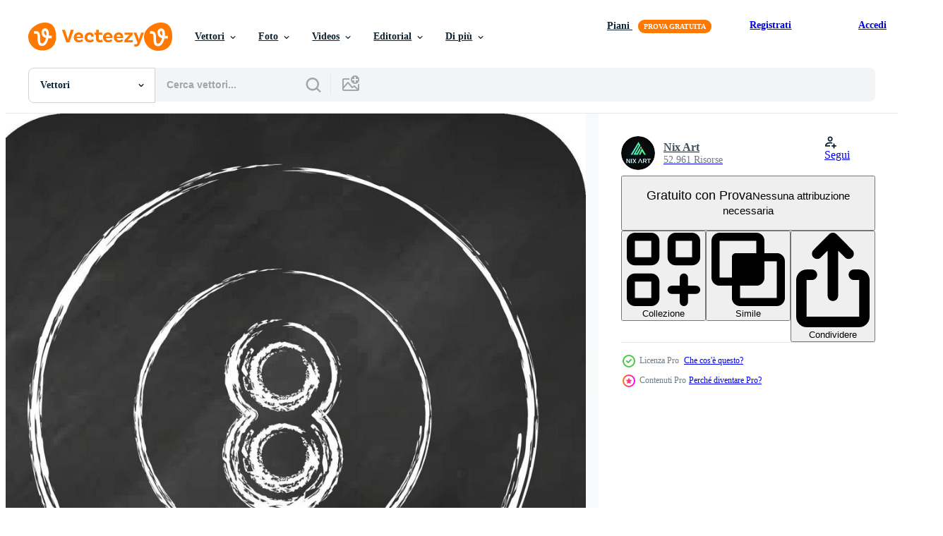

--- FILE ---
content_type: text/html; charset=utf-8
request_url: https://it.vecteezy.com/resources/17338125/show_related_grids_async_content
body_size: 14871
content:
<turbo-frame id="show-related-resources">

  <div data-conversions-category="Vettori correlate" class="">
    <h2 class="ez-resource-related__header">
      Vettori correlate
    </h2>

    <ul class="ez-resource-grid ez-resource-grid--main-grid  is-hidden" id="false" data-controller="grid contributor-info" data-grid-track-truncation-value="false" data-max-rows="50" data-row-height="240" data-instant-grid="false" data-truncate-results="false" data-testid="related-resources" data-labels="editable free" style="--editable: &#39;Modificabile&#39;;--free: &#39;Gratis&#39;;">

  <li class="ez-resource-grid__item ez-resource-thumb ez-resource-thumb--pro" data-controller="grid-item-decorator" data-position="{{position}}" data-item-id="17192815" data-pro="true" data-grid-target="gridItem" data-w="200" data-h="200" data-grid-item-decorator-free-label-value="Gratis" data-action="mouseenter-&gt;grid-item-decorator#hoverThumb:once" data-grid-item-decorator-item-pro-param="Pro" data-grid-item-decorator-resource-id-param="17192815" data-grid-item-decorator-content-type-param="Content-vector" data-grid-item-decorator-image-src-param="https://static.vecteezy.com/system/resources/previews/017/192/815/non_2x/icon-eght-ball-related-to-sports-equipment-symbol-flat-style-simple-design-editable-simple-illustration-vector.jpg" data-grid-item-decorator-pinterest-url-param="https://it.vecteezy.com/arte-vettoriale/17192815-icona-otto-sfera-relazionato-per-gli-sport-attrezzatura-simbolo-piatto-stile-semplice-design-modificabile-semplice-illustrazione" data-grid-item-decorator-seo-page-description-param="icona otto sfera. relazionato per gli sport attrezzatura simbolo. piatto stile. semplice design modificabile. semplice illustrazione" data-grid-item-decorator-user-id-param="3309836" data-grid-item-decorator-user-display-name-param="Nix Art" data-grid-item-decorator-avatar-src-param="https://static.vecteezy.com/system/user/avatar/3309836/medium_LOGO_NIX_ART.jpg" data-grid-item-decorator-uploads-path-param="/membri/amin-nix/uploads">

  <script type="application/ld+json" id="media_schema">
  {"@context":"https://schema.org","@type":"ImageObject","name":"icona otto sfera. relazionato per gli sport attrezzatura simbolo. piatto stile. semplice design modificabile. semplice illustrazione","uploadDate":"2023-01-12T14:08:44-06:00","thumbnailUrl":"https://static.vecteezy.com/ti/vettori-gratis/t1/17192815-icona-otto-sfera-relazionato-per-gli-sport-attrezzatura-simbolo-piatto-stile-semplice-design-modificabile-semplice-illustrazione-vettoriale.jpg","contentUrl":"https://static.vecteezy.com/ti/vettori-gratis/p1/17192815-icona-otto-sfera-relazionato-per-gli-sport-attrezzatura-simbolo-piatto-stile-semplice-design-modificabile-semplice-illustrazione-vettoriale.jpg","sourceOrganization":"Vecteezy","license":"https://support.vecteezy.com/en_us/new-vecteezy-licensing-ByHivesvt","acquireLicensePage":"https://it.vecteezy.com/arte-vettoriale/17192815-icona-otto-sfera-relazionato-per-gli-sport-attrezzatura-simbolo-piatto-stile-semplice-design-modificabile-semplice-illustrazione","creator":{"@type":"Person","name":"Nix Art"},"copyrightNotice":"Nix Art","creditText":"Vecteezy"}
</script>


<a href="/arte-vettoriale/17192815-icona-otto-sfera-relazionato-per-gli-sport-attrezzatura-simbolo-piatto-stile-semplice-design-modificabile-semplice-illustrazione" class="ez-resource-thumb__link" title="icona otto sfera. relazionato per gli sport attrezzatura simbolo. piatto stile. semplice design modificabile. semplice illustrazione" style="--height: 200; --width: 200; " data-action="click-&gt;grid#trackResourceClick mouseenter-&gt;grid#trackResourceHover" data-content-type="vector" data-controller="ez-hover-intent" data-previews-srcs="[&quot;https://static.vecteezy.com/ti/vettori-gratis/p1/17192815-icona-otto-sfera-relazionato-per-gli-sport-attrezzatura-simbolo-piatto-stile-semplice-design-modificabile-semplice-illustrazione-vettoriale.jpg&quot;,&quot;https://static.vecteezy.com/ti/vettori-gratis/p2/17192815-icona-otto-sfera-relazionato-per-gli-sport-attrezzatura-simbolo-piatto-stile-semplice-design-modificabile-semplice-illustrazione-vettoriale.jpg&quot;]" data-pro="true" data-resource-id="17192815" data-grid-item-decorator-target="link">
    <img src="https://static.vecteezy.com/ti/vettori-gratis/t2/17192815-icona-otto-sfera-relazionato-per-gli-sport-attrezzatura-simbolo-piatto-stile-semplice-design-modificabile-semplice-illustrazione-vettoriale.jpg" srcset="https://static.vecteezy.com/ti/vettori-gratis/t1/17192815-icona-otto-sfera-relazionato-per-gli-sport-attrezzatura-simbolo-piatto-stile-semplice-design-modificabile-semplice-illustrazione-vettoriale.jpg 2x, https://static.vecteezy.com/ti/vettori-gratis/t2/17192815-icona-otto-sfera-relazionato-per-gli-sport-attrezzatura-simbolo-piatto-stile-semplice-design-modificabile-semplice-illustrazione-vettoriale.jpg 1x" class="ez-resource-thumb__img" loading="lazy" decoding="async" width="200" height="200" alt="icona otto sfera. relazionato per gli sport attrezzatura simbolo. piatto stile. semplice design modificabile. semplice illustrazione vettore">

</a>

  <div class="ez-resource-thumb__label-wrap"></div>
  

  <div class="ez-resource-thumb__hover-state"></div>
</li><li class="ez-resource-grid__item ez-resource-thumb ez-resource-thumb--pro" data-controller="grid-item-decorator" data-position="{{position}}" data-item-id="17192805" data-pro="true" data-grid-target="gridItem" data-w="200" data-h="200" data-grid-item-decorator-free-label-value="Gratis" data-action="mouseenter-&gt;grid-item-decorator#hoverThumb:once" data-grid-item-decorator-item-pro-param="Pro" data-grid-item-decorator-resource-id-param="17192805" data-grid-item-decorator-content-type-param="Content-vector" data-grid-item-decorator-image-src-param="https://static.vecteezy.com/system/resources/previews/017/192/805/non_2x/sticker-eght-ball-related-to-sports-equipment-symbol-simple-design-editable-simple-illustration-vector.jpg" data-grid-item-decorator-pinterest-url-param="https://it.vecteezy.com/arte-vettoriale/17192805-etichetta-otto-sfera-relazionato-per-gli-sport-attrezzatura-simbolo-semplice-design-modificabile-semplice-illustrazione" data-grid-item-decorator-seo-page-description-param="etichetta otto sfera. relazionato per gli sport attrezzatura simbolo. semplice design modificabile. semplice illustrazione" data-grid-item-decorator-user-id-param="3309836" data-grid-item-decorator-user-display-name-param="Nix Art" data-grid-item-decorator-avatar-src-param="https://static.vecteezy.com/system/user/avatar/3309836/medium_LOGO_NIX_ART.jpg" data-grid-item-decorator-uploads-path-param="/membri/amin-nix/uploads">

  <script type="application/ld+json" id="media_schema">
  {"@context":"https://schema.org","@type":"ImageObject","name":"etichetta otto sfera. relazionato per gli sport attrezzatura simbolo. semplice design modificabile. semplice illustrazione","uploadDate":"2023-01-12T14:08:30-06:00","thumbnailUrl":"https://static.vecteezy.com/ti/vettori-gratis/t1/17192805-etichetta-otto-sfera-relazionato-per-gli-sport-attrezzatura-simbolo-semplice-design-modificabile-semplice-illustrazione-vettoriale.jpg","contentUrl":"https://static.vecteezy.com/ti/vettori-gratis/p1/17192805-etichetta-otto-sfera-relazionato-per-gli-sport-attrezzatura-simbolo-semplice-design-modificabile-semplice-illustrazione-vettoriale.jpg","sourceOrganization":"Vecteezy","license":"https://support.vecteezy.com/en_us/new-vecteezy-licensing-ByHivesvt","acquireLicensePage":"https://it.vecteezy.com/arte-vettoriale/17192805-etichetta-otto-sfera-relazionato-per-gli-sport-attrezzatura-simbolo-semplice-design-modificabile-semplice-illustrazione","creator":{"@type":"Person","name":"Nix Art"},"copyrightNotice":"Nix Art","creditText":"Vecteezy"}
</script>


<a href="/arte-vettoriale/17192805-etichetta-otto-sfera-relazionato-per-gli-sport-attrezzatura-simbolo-semplice-design-modificabile-semplice-illustrazione" class="ez-resource-thumb__link" title="etichetta otto sfera. relazionato per gli sport attrezzatura simbolo. semplice design modificabile. semplice illustrazione" style="--height: 200; --width: 200; " data-action="click-&gt;grid#trackResourceClick mouseenter-&gt;grid#trackResourceHover" data-content-type="vector" data-controller="ez-hover-intent" data-previews-srcs="[&quot;https://static.vecteezy.com/ti/vettori-gratis/p1/17192805-etichetta-otto-sfera-relazionato-per-gli-sport-attrezzatura-simbolo-semplice-design-modificabile-semplice-illustrazione-vettoriale.jpg&quot;,&quot;https://static.vecteezy.com/ti/vettori-gratis/p2/17192805-etichetta-otto-sfera-relazionato-per-gli-sport-attrezzatura-simbolo-semplice-design-modificabile-semplice-illustrazione-vettoriale.jpg&quot;]" data-pro="true" data-resource-id="17192805" data-grid-item-decorator-target="link">
    <img src="https://static.vecteezy.com/ti/vettori-gratis/t2/17192805-etichetta-otto-sfera-relazionato-per-gli-sport-attrezzatura-simbolo-semplice-design-modificabile-semplice-illustrazione-vettoriale.jpg" srcset="https://static.vecteezy.com/ti/vettori-gratis/t1/17192805-etichetta-otto-sfera-relazionato-per-gli-sport-attrezzatura-simbolo-semplice-design-modificabile-semplice-illustrazione-vettoriale.jpg 2x, https://static.vecteezy.com/ti/vettori-gratis/t2/17192805-etichetta-otto-sfera-relazionato-per-gli-sport-attrezzatura-simbolo-semplice-design-modificabile-semplice-illustrazione-vettoriale.jpg 1x" class="ez-resource-thumb__img" loading="lazy" decoding="async" width="200" height="200" alt="etichetta otto sfera. relazionato per gli sport attrezzatura simbolo. semplice design modificabile. semplice illustrazione vettore">

</a>

  <div class="ez-resource-thumb__label-wrap"></div>
  

  <div class="ez-resource-thumb__hover-state"></div>
</li><li class="ez-resource-grid__item ez-resource-thumb ez-resource-thumb--pro" data-controller="grid-item-decorator" data-position="{{position}}" data-item-id="17192836" data-pro="true" data-grid-target="gridItem" data-w="200" data-h="200" data-grid-item-decorator-free-label-value="Gratis" data-action="mouseenter-&gt;grid-item-decorator#hoverThumb:once" data-grid-item-decorator-item-pro-param="Pro" data-grid-item-decorator-resource-id-param="17192836" data-grid-item-decorator-content-type-param="Content-vector" data-grid-item-decorator-image-src-param="https://static.vecteezy.com/system/resources/previews/017/192/836/non_2x/sticker-line-cut-eght-ball-related-to-sports-equipment-symbol-simple-design-editable-simple-illustration-vector.jpg" data-grid-item-decorator-pinterest-url-param="https://it.vecteezy.com/arte-vettoriale/17192836-etichetta-linea-tagliare-otto-sfera-relazionato-per-gli-sport-attrezzatura-simbolo-semplice-design-modificabile-semplice-illustrazione" data-grid-item-decorator-seo-page-description-param="etichetta linea tagliare otto sfera. relazionato per gli sport attrezzatura simbolo. semplice design modificabile. semplice illustrazione" data-grid-item-decorator-user-id-param="3309836" data-grid-item-decorator-user-display-name-param="Nix Art" data-grid-item-decorator-avatar-src-param="https://static.vecteezy.com/system/user/avatar/3309836/medium_LOGO_NIX_ART.jpg" data-grid-item-decorator-uploads-path-param="/membri/amin-nix/uploads">

  <script type="application/ld+json" id="media_schema">
  {"@context":"https://schema.org","@type":"ImageObject","name":"etichetta linea tagliare otto sfera. relazionato per gli sport attrezzatura simbolo. semplice design modificabile. semplice illustrazione","uploadDate":"2023-01-12T14:09:28-06:00","thumbnailUrl":"https://static.vecteezy.com/ti/vettori-gratis/t1/17192836-etichetta-linea-tagliare-otto-sfera-relazionato-per-gli-sport-attrezzatura-simbolo-semplice-design-modificabile-semplice-illustrazione-vettoriale.jpg","contentUrl":"https://static.vecteezy.com/ti/vettori-gratis/p1/17192836-etichetta-linea-tagliare-otto-sfera-relazionato-per-gli-sport-attrezzatura-simbolo-semplice-design-modificabile-semplice-illustrazione-vettoriale.jpg","sourceOrganization":"Vecteezy","license":"https://support.vecteezy.com/en_us/new-vecteezy-licensing-ByHivesvt","acquireLicensePage":"https://it.vecteezy.com/arte-vettoriale/17192836-etichetta-linea-tagliare-otto-sfera-relazionato-per-gli-sport-attrezzatura-simbolo-semplice-design-modificabile-semplice-illustrazione","creator":{"@type":"Person","name":"Nix Art"},"copyrightNotice":"Nix Art","creditText":"Vecteezy"}
</script>


<a href="/arte-vettoriale/17192836-etichetta-linea-tagliare-otto-sfera-relazionato-per-gli-sport-attrezzatura-simbolo-semplice-design-modificabile-semplice-illustrazione" class="ez-resource-thumb__link" title="etichetta linea tagliare otto sfera. relazionato per gli sport attrezzatura simbolo. semplice design modificabile. semplice illustrazione" style="--height: 200; --width: 200; " data-action="click-&gt;grid#trackResourceClick mouseenter-&gt;grid#trackResourceHover" data-content-type="vector" data-controller="ez-hover-intent" data-previews-srcs="[&quot;https://static.vecteezy.com/ti/vettori-gratis/p1/17192836-etichetta-linea-tagliare-otto-sfera-relazionato-per-gli-sport-attrezzatura-simbolo-semplice-design-modificabile-semplice-illustrazione-vettoriale.jpg&quot;,&quot;https://static.vecteezy.com/ti/vettori-gratis/p2/17192836-etichetta-linea-tagliare-otto-sfera-relazionato-per-gli-sport-attrezzatura-simbolo-semplice-design-modificabile-semplice-illustrazione-vettoriale.jpg&quot;]" data-pro="true" data-resource-id="17192836" data-grid-item-decorator-target="link">
    <img src="https://static.vecteezy.com/ti/vettori-gratis/t2/17192836-etichetta-linea-tagliare-otto-sfera-relazionato-per-gli-sport-attrezzatura-simbolo-semplice-design-modificabile-semplice-illustrazione-vettoriale.jpg" srcset="https://static.vecteezy.com/ti/vettori-gratis/t1/17192836-etichetta-linea-tagliare-otto-sfera-relazionato-per-gli-sport-attrezzatura-simbolo-semplice-design-modificabile-semplice-illustrazione-vettoriale.jpg 2x, https://static.vecteezy.com/ti/vettori-gratis/t2/17192836-etichetta-linea-tagliare-otto-sfera-relazionato-per-gli-sport-attrezzatura-simbolo-semplice-design-modificabile-semplice-illustrazione-vettoriale.jpg 1x" class="ez-resource-thumb__img" loading="lazy" decoding="async" width="200" height="200" alt="etichetta linea tagliare otto sfera. relazionato per gli sport attrezzatura simbolo. semplice design modificabile. semplice illustrazione vettore">

</a>

  <div class="ez-resource-thumb__label-wrap"></div>
  

  <div class="ez-resource-thumb__hover-state"></div>
</li><li class="ez-resource-grid__item ez-resource-thumb ez-resource-thumb--pro" data-controller="grid-item-decorator" data-position="{{position}}" data-item-id="17192818" data-pro="true" data-grid-target="gridItem" data-w="200" data-h="200" data-grid-item-decorator-free-label-value="Gratis" data-action="mouseenter-&gt;grid-item-decorator#hoverThumb:once" data-grid-item-decorator-item-pro-param="Pro" data-grid-item-decorator-resource-id-param="17192818" data-grid-item-decorator-content-type-param="Content-vector" data-grid-item-decorator-image-src-param="https://static.vecteezy.com/system/resources/previews/017/192/818/non_2x/icon-eght-ball-related-to-sports-equipment-symbol-color-mate-style-simple-design-editable-simple-illustration-vector.jpg" data-grid-item-decorator-pinterest-url-param="https://it.vecteezy.com/arte-vettoriale/17192818-icona-otto-sfera-relazionato-per-gli-sport-attrezzatura-simbolo-colore-compagno-stile-semplice-design-modificabile-semplice-illustrazione" data-grid-item-decorator-seo-page-description-param="icona otto sfera. relazionato per gli sport attrezzatura simbolo. colore compagno stile. semplice design modificabile. semplice illustrazione" data-grid-item-decorator-user-id-param="3309836" data-grid-item-decorator-user-display-name-param="Nix Art" data-grid-item-decorator-avatar-src-param="https://static.vecteezy.com/system/user/avatar/3309836/medium_LOGO_NIX_ART.jpg" data-grid-item-decorator-uploads-path-param="/membri/amin-nix/uploads">

  <script type="application/ld+json" id="media_schema">
  {"@context":"https://schema.org","@type":"ImageObject","name":"icona otto sfera. relazionato per gli sport attrezzatura simbolo. colore compagno stile. semplice design modificabile. semplice illustrazione","uploadDate":"2023-01-12T14:08:59-06:00","thumbnailUrl":"https://static.vecteezy.com/ti/vettori-gratis/t1/17192818-icona-otto-sfera-relazionato-per-gli-sport-attrezzatura-simbolo-colore-compagno-stile-semplice-design-modificabile-semplice-illustrazione-vettoriale.jpg","contentUrl":"https://static.vecteezy.com/ti/vettori-gratis/p1/17192818-icona-otto-sfera-relazionato-per-gli-sport-attrezzatura-simbolo-colore-compagno-stile-semplice-design-modificabile-semplice-illustrazione-vettoriale.jpg","sourceOrganization":"Vecteezy","license":"https://support.vecteezy.com/en_us/new-vecteezy-licensing-ByHivesvt","acquireLicensePage":"https://it.vecteezy.com/arte-vettoriale/17192818-icona-otto-sfera-relazionato-per-gli-sport-attrezzatura-simbolo-colore-compagno-stile-semplice-design-modificabile-semplice-illustrazione","creator":{"@type":"Person","name":"Nix Art"},"copyrightNotice":"Nix Art","creditText":"Vecteezy"}
</script>


<a href="/arte-vettoriale/17192818-icona-otto-sfera-relazionato-per-gli-sport-attrezzatura-simbolo-colore-compagno-stile-semplice-design-modificabile-semplice-illustrazione" class="ez-resource-thumb__link" title="icona otto sfera. relazionato per gli sport attrezzatura simbolo. colore compagno stile. semplice design modificabile. semplice illustrazione" style="--height: 200; --width: 200; " data-action="click-&gt;grid#trackResourceClick mouseenter-&gt;grid#trackResourceHover" data-content-type="vector" data-controller="ez-hover-intent" data-previews-srcs="[&quot;https://static.vecteezy.com/ti/vettori-gratis/p1/17192818-icona-otto-sfera-relazionato-per-gli-sport-attrezzatura-simbolo-colore-compagno-stile-semplice-design-modificabile-semplice-illustrazione-vettoriale.jpg&quot;,&quot;https://static.vecteezy.com/ti/vettori-gratis/p2/17192818-icona-otto-sfera-relazionato-per-gli-sport-attrezzatura-simbolo-colore-compagno-stile-semplice-design-modificabile-semplice-illustrazione-vettoriale.jpg&quot;]" data-pro="true" data-resource-id="17192818" data-grid-item-decorator-target="link">
    <img src="https://static.vecteezy.com/ti/vettori-gratis/t2/17192818-icona-otto-sfera-relazionato-per-gli-sport-attrezzatura-simbolo-colore-compagno-stile-semplice-design-modificabile-semplice-illustrazione-vettoriale.jpg" srcset="https://static.vecteezy.com/ti/vettori-gratis/t1/17192818-icona-otto-sfera-relazionato-per-gli-sport-attrezzatura-simbolo-colore-compagno-stile-semplice-design-modificabile-semplice-illustrazione-vettoriale.jpg 2x, https://static.vecteezy.com/ti/vettori-gratis/t2/17192818-icona-otto-sfera-relazionato-per-gli-sport-attrezzatura-simbolo-colore-compagno-stile-semplice-design-modificabile-semplice-illustrazione-vettoriale.jpg 1x" class="ez-resource-thumb__img" loading="lazy" decoding="async" width="200" height="200" alt="icona otto sfera. relazionato per gli sport attrezzatura simbolo. colore compagno stile. semplice design modificabile. semplice illustrazione vettore">

</a>

  <div class="ez-resource-thumb__label-wrap"></div>
  

  <div class="ez-resource-thumb__hover-state"></div>
</li><li class="ez-resource-grid__item ez-resource-thumb ez-resource-thumb--pro" data-controller="grid-item-decorator" data-position="{{position}}" data-item-id="17338125" data-pro="true" data-grid-target="gridItem" data-w="200" data-h="200" data-grid-item-decorator-free-label-value="Gratis" data-action="mouseenter-&gt;grid-item-decorator#hoverThumb:once" data-grid-item-decorator-item-pro-param="Pro" data-grid-item-decorator-resource-id-param="17338125" data-grid-item-decorator-content-type-param="Content-vector" data-grid-item-decorator-image-src-param="https://static.vecteezy.com/system/resources/previews/017/338/125/non_2x/icon-eght-ball-related-to-sports-equipment-symbol-chalk-style-simple-design-editable-simple-illustration-vector.jpg" data-grid-item-decorator-pinterest-url-param="https://it.vecteezy.com/arte-vettoriale/17338125-icona-otto-sfera-relazionato-per-gli-sport-attrezzatura-simbolo-gesso-stile-semplice-design-modificabile-semplice-illustrazione" data-grid-item-decorator-seo-page-description-param="icona otto sfera. relazionato per gli sport attrezzatura simbolo. gesso stile. semplice design modificabile. semplice illustrazione" data-grid-item-decorator-user-id-param="3309836" data-grid-item-decorator-user-display-name-param="Nix Art" data-grid-item-decorator-avatar-src-param="https://static.vecteezy.com/system/user/avatar/3309836/medium_LOGO_NIX_ART.jpg" data-grid-item-decorator-uploads-path-param="/membri/amin-nix/uploads">

  <script type="application/ld+json" id="media_schema">
  {"@context":"https://schema.org","@type":"ImageObject","name":"icona otto sfera. relazionato per gli sport attrezzatura simbolo. gesso stile. semplice design modificabile. semplice illustrazione","uploadDate":"2023-01-16T03:56:39-06:00","thumbnailUrl":"https://static.vecteezy.com/ti/vettori-gratis/t1/17338125-icona-otto-sfera-relazionato-per-gli-sport-attrezzatura-simbolo-gesso-stile-semplice-design-modificabile-semplice-illustrazione-vettoriale.jpg","contentUrl":"https://static.vecteezy.com/ti/vettori-gratis/p1/17338125-icona-otto-sfera-relazionato-per-gli-sport-attrezzatura-simbolo-gesso-stile-semplice-design-modificabile-semplice-illustrazione-vettoriale.jpg","sourceOrganization":"Vecteezy","license":"https://support.vecteezy.com/en_us/new-vecteezy-licensing-ByHivesvt","acquireLicensePage":"https://it.vecteezy.com/arte-vettoriale/17338125-icona-otto-sfera-relazionato-per-gli-sport-attrezzatura-simbolo-gesso-stile-semplice-design-modificabile-semplice-illustrazione","creator":{"@type":"Person","name":"Nix Art"},"copyrightNotice":"Nix Art","creditText":"Vecteezy"}
</script>


<a href="/arte-vettoriale/17338125-icona-otto-sfera-relazionato-per-gli-sport-attrezzatura-simbolo-gesso-stile-semplice-design-modificabile-semplice-illustrazione" class="ez-resource-thumb__link" title="icona otto sfera. relazionato per gli sport attrezzatura simbolo. gesso stile. semplice design modificabile. semplice illustrazione" style="--height: 200; --width: 200; " data-action="click-&gt;grid#trackResourceClick mouseenter-&gt;grid#trackResourceHover" data-content-type="vector" data-controller="ez-hover-intent" data-previews-srcs="[&quot;https://static.vecteezy.com/ti/vettori-gratis/p1/17338125-icona-otto-sfera-relazionato-per-gli-sport-attrezzatura-simbolo-gesso-stile-semplice-design-modificabile-semplice-illustrazione-vettoriale.jpg&quot;,&quot;https://static.vecteezy.com/ti/vettori-gratis/p2/17338125-icona-otto-sfera-relazionato-per-gli-sport-attrezzatura-simbolo-gesso-stile-semplice-design-modificabile-semplice-illustrazione-vettoriale.jpg&quot;]" data-pro="true" data-resource-id="17338125" data-grid-item-decorator-target="link">
    <img src="https://static.vecteezy.com/ti/vettori-gratis/t2/17338125-icona-otto-sfera-relazionato-per-gli-sport-attrezzatura-simbolo-gesso-stile-semplice-design-modificabile-semplice-illustrazione-vettoriale.jpg" srcset="https://static.vecteezy.com/ti/vettori-gratis/t1/17338125-icona-otto-sfera-relazionato-per-gli-sport-attrezzatura-simbolo-gesso-stile-semplice-design-modificabile-semplice-illustrazione-vettoriale.jpg 2x, https://static.vecteezy.com/ti/vettori-gratis/t2/17338125-icona-otto-sfera-relazionato-per-gli-sport-attrezzatura-simbolo-gesso-stile-semplice-design-modificabile-semplice-illustrazione-vettoriale.jpg 1x" class="ez-resource-thumb__img" loading="lazy" decoding="async" width="200" height="200" alt="icona otto sfera. relazionato per gli sport attrezzatura simbolo. gesso stile. semplice design modificabile. semplice illustrazione vettore">

</a>

  <div class="ez-resource-thumb__label-wrap"></div>
  

  <div class="ez-resource-thumb__hover-state"></div>
</li><li class="ez-resource-grid__item ez-resource-thumb ez-resource-thumb--pro" data-controller="grid-item-decorator" data-position="{{position}}" data-item-id="17192791" data-pro="true" data-grid-target="gridItem" data-w="201" data-h="200" data-grid-item-decorator-free-label-value="Gratis" data-action="mouseenter-&gt;grid-item-decorator#hoverThumb:once" data-grid-item-decorator-item-pro-param="Pro" data-grid-item-decorator-resource-id-param="17192791" data-grid-item-decorator-content-type-param="Content-vector" data-grid-item-decorator-image-src-param="https://static.vecteezy.com/system/resources/previews/017/192/791/non_2x/icon-eght-ball-related-to-sports-equipment-symbol-glossy-style-simple-design-editable-simple-illustration-vector.jpg" data-grid-item-decorator-pinterest-url-param="https://it.vecteezy.com/arte-vettoriale/17192791-icona-otto-sfera-relazionato-per-gli-sport-attrezzatura-simbolo-lucido-stile-semplice-design-modificabile-semplice-illustrazione" data-grid-item-decorator-seo-page-description-param="icona otto sfera. relazionato per gli sport attrezzatura simbolo. lucido stile. semplice design modificabile. semplice illustrazione" data-grid-item-decorator-user-id-param="3309836" data-grid-item-decorator-user-display-name-param="Nix Art" data-grid-item-decorator-avatar-src-param="https://static.vecteezy.com/system/user/avatar/3309836/medium_LOGO_NIX_ART.jpg" data-grid-item-decorator-uploads-path-param="/membri/amin-nix/uploads">

  <script type="application/ld+json" id="media_schema">
  {"@context":"https://schema.org","@type":"ImageObject","name":"icona otto sfera. relazionato per gli sport attrezzatura simbolo. lucido stile. semplice design modificabile. semplice illustrazione","uploadDate":"2023-01-12T14:07:55-06:00","thumbnailUrl":"https://static.vecteezy.com/ti/vettori-gratis/t1/17192791-icona-otto-sfera-relazionato-per-gli-sport-attrezzatura-simbolo-lucido-stile-semplice-design-modificabile-semplice-illustrazione-vettoriale.jpg","contentUrl":"https://static.vecteezy.com/ti/vettori-gratis/p1/17192791-icona-otto-sfera-relazionato-per-gli-sport-attrezzatura-simbolo-lucido-stile-semplice-design-modificabile-semplice-illustrazione-vettoriale.jpg","sourceOrganization":"Vecteezy","license":"https://support.vecteezy.com/en_us/new-vecteezy-licensing-ByHivesvt","acquireLicensePage":"https://it.vecteezy.com/arte-vettoriale/17192791-icona-otto-sfera-relazionato-per-gli-sport-attrezzatura-simbolo-lucido-stile-semplice-design-modificabile-semplice-illustrazione","creator":{"@type":"Person","name":"Nix Art"},"copyrightNotice":"Nix Art","creditText":"Vecteezy"}
</script>


<a href="/arte-vettoriale/17192791-icona-otto-sfera-relazionato-per-gli-sport-attrezzatura-simbolo-lucido-stile-semplice-design-modificabile-semplice-illustrazione" class="ez-resource-thumb__link" title="icona otto sfera. relazionato per gli sport attrezzatura simbolo. lucido stile. semplice design modificabile. semplice illustrazione" style="--height: 200; --width: 201; " data-action="click-&gt;grid#trackResourceClick mouseenter-&gt;grid#trackResourceHover" data-content-type="vector" data-controller="ez-hover-intent" data-previews-srcs="[&quot;https://static.vecteezy.com/ti/vettori-gratis/p1/17192791-icona-otto-sfera-relazionato-per-gli-sport-attrezzatura-simbolo-lucido-stile-semplice-design-modificabile-semplice-illustrazione-vettoriale.jpg&quot;,&quot;https://static.vecteezy.com/ti/vettori-gratis/p2/17192791-icona-otto-sfera-relazionato-per-gli-sport-attrezzatura-simbolo-lucido-stile-semplice-design-modificabile-semplice-illustrazione-vettoriale.jpg&quot;]" data-pro="true" data-resource-id="17192791" data-grid-item-decorator-target="link">
    <img src="https://static.vecteezy.com/ti/vettori-gratis/t2/17192791-icona-otto-sfera-relazionato-per-gli-sport-attrezzatura-simbolo-lucido-stile-semplice-design-modificabile-semplice-illustrazione-vettoriale.jpg" srcset="https://static.vecteezy.com/ti/vettori-gratis/t1/17192791-icona-otto-sfera-relazionato-per-gli-sport-attrezzatura-simbolo-lucido-stile-semplice-design-modificabile-semplice-illustrazione-vettoriale.jpg 2x, https://static.vecteezy.com/ti/vettori-gratis/t2/17192791-icona-otto-sfera-relazionato-per-gli-sport-attrezzatura-simbolo-lucido-stile-semplice-design-modificabile-semplice-illustrazione-vettoriale.jpg 1x" class="ez-resource-thumb__img" loading="lazy" decoding="async" width="201" height="200" alt="icona otto sfera. relazionato per gli sport attrezzatura simbolo. lucido stile. semplice design modificabile. semplice illustrazione vettore">

</a>

  <div class="ez-resource-thumb__label-wrap"></div>
  

  <div class="ez-resource-thumb__hover-state"></div>
</li><li class="ez-resource-grid__item ez-resource-thumb ez-resource-thumb--pro" data-controller="grid-item-decorator" data-position="{{position}}" data-item-id="17192794" data-pro="true" data-grid-target="gridItem" data-w="200" data-h="200" data-grid-item-decorator-free-label-value="Gratis" data-action="mouseenter-&gt;grid-item-decorator#hoverThumb:once" data-grid-item-decorator-item-pro-param="Pro" data-grid-item-decorator-resource-id-param="17192794" data-grid-item-decorator-content-type-param="Content-vector" data-grid-item-decorator-image-src-param="https://static.vecteezy.com/system/resources/previews/017/192/794/non_2x/icon-eght-ball-related-to-sports-equipment-symbol-doodle-style-simple-design-editable-simple-illustration-vector.jpg" data-grid-item-decorator-pinterest-url-param="https://it.vecteezy.com/arte-vettoriale/17192794-icona-otto-sfera-relazionato-per-gli-sport-attrezzatura-simbolo-scarabocchio-stile-semplice-design-modificabile-semplice-illustrazione" data-grid-item-decorator-seo-page-description-param="icona otto sfera. relazionato per gli sport attrezzatura simbolo. scarabocchio stile. semplice design modificabile. semplice illustrazione" data-grid-item-decorator-user-id-param="3309836" data-grid-item-decorator-user-display-name-param="Nix Art" data-grid-item-decorator-avatar-src-param="https://static.vecteezy.com/system/user/avatar/3309836/medium_LOGO_NIX_ART.jpg" data-grid-item-decorator-uploads-path-param="/membri/amin-nix/uploads">

  <script type="application/ld+json" id="media_schema">
  {"@context":"https://schema.org","@type":"ImageObject","name":"icona otto sfera. relazionato per gli sport attrezzatura simbolo. scarabocchio stile. semplice design modificabile. semplice illustrazione","uploadDate":"2023-01-12T14:08:03-06:00","thumbnailUrl":"https://static.vecteezy.com/ti/vettori-gratis/t1/17192794-icona-otto-sfera-relazionato-per-gli-sport-attrezzatura-simbolo-scarabocchio-stile-semplice-design-modificabile-semplice-illustrazione-vettoriale.jpg","contentUrl":"https://static.vecteezy.com/ti/vettori-gratis/p1/17192794-icona-otto-sfera-relazionato-per-gli-sport-attrezzatura-simbolo-scarabocchio-stile-semplice-design-modificabile-semplice-illustrazione-vettoriale.jpg","sourceOrganization":"Vecteezy","license":"https://support.vecteezy.com/en_us/new-vecteezy-licensing-ByHivesvt","acquireLicensePage":"https://it.vecteezy.com/arte-vettoriale/17192794-icona-otto-sfera-relazionato-per-gli-sport-attrezzatura-simbolo-scarabocchio-stile-semplice-design-modificabile-semplice-illustrazione","creator":{"@type":"Person","name":"Nix Art"},"copyrightNotice":"Nix Art","creditText":"Vecteezy"}
</script>


<a href="/arte-vettoriale/17192794-icona-otto-sfera-relazionato-per-gli-sport-attrezzatura-simbolo-scarabocchio-stile-semplice-design-modificabile-semplice-illustrazione" class="ez-resource-thumb__link" title="icona otto sfera. relazionato per gli sport attrezzatura simbolo. scarabocchio stile. semplice design modificabile. semplice illustrazione" style="--height: 200; --width: 200; " data-action="click-&gt;grid#trackResourceClick mouseenter-&gt;grid#trackResourceHover" data-content-type="vector" data-controller="ez-hover-intent" data-previews-srcs="[&quot;https://static.vecteezy.com/ti/vettori-gratis/p1/17192794-icona-otto-sfera-relazionato-per-gli-sport-attrezzatura-simbolo-scarabocchio-stile-semplice-design-modificabile-semplice-illustrazione-vettoriale.jpg&quot;,&quot;https://static.vecteezy.com/ti/vettori-gratis/p2/17192794-icona-otto-sfera-relazionato-per-gli-sport-attrezzatura-simbolo-scarabocchio-stile-semplice-design-modificabile-semplice-illustrazione-vettoriale.jpg&quot;]" data-pro="true" data-resource-id="17192794" data-grid-item-decorator-target="link">
    <img src="https://static.vecteezy.com/ti/vettori-gratis/t2/17192794-icona-otto-sfera-relazionato-per-gli-sport-attrezzatura-simbolo-scarabocchio-stile-semplice-design-modificabile-semplice-illustrazione-vettoriale.jpg" srcset="https://static.vecteezy.com/ti/vettori-gratis/t1/17192794-icona-otto-sfera-relazionato-per-gli-sport-attrezzatura-simbolo-scarabocchio-stile-semplice-design-modificabile-semplice-illustrazione-vettoriale.jpg 2x, https://static.vecteezy.com/ti/vettori-gratis/t2/17192794-icona-otto-sfera-relazionato-per-gli-sport-attrezzatura-simbolo-scarabocchio-stile-semplice-design-modificabile-semplice-illustrazione-vettoriale.jpg 1x" class="ez-resource-thumb__img" loading="lazy" decoding="async" width="200" height="200" alt="icona otto sfera. relazionato per gli sport attrezzatura simbolo. scarabocchio stile. semplice design modificabile. semplice illustrazione vettore">

</a>

  <div class="ez-resource-thumb__label-wrap"></div>
  

  <div class="ez-resource-thumb__hover-state"></div>
</li><li class="ez-resource-grid__item ez-resource-thumb ez-resource-thumb--pro" data-controller="grid-item-decorator" data-position="{{position}}" data-item-id="17337902" data-pro="true" data-grid-target="gridItem" data-w="200" data-h="200" data-grid-item-decorator-free-label-value="Gratis" data-action="mouseenter-&gt;grid-item-decorator#hoverThumb:once" data-grid-item-decorator-item-pro-param="Pro" data-grid-item-decorator-resource-id-param="17337902" data-grid-item-decorator-content-type-param="Content-vector" data-grid-item-decorator-image-src-param="https://static.vecteezy.com/system/resources/previews/017/337/902/non_2x/icon-eght-ball-related-to-sports-equipment-symbol-comic-style-simple-design-editable-simple-illustration-vector.jpg" data-grid-item-decorator-pinterest-url-param="https://it.vecteezy.com/arte-vettoriale/17337902-icona-otto-sfera-relazionato-per-gli-sport-attrezzatura-simbolo-comico-stile-semplice-design-modificabile-semplice-illustrazione" data-grid-item-decorator-seo-page-description-param="icona otto sfera. relazionato per gli sport attrezzatura simbolo. comico stile. semplice design modificabile. semplice illustrazione" data-grid-item-decorator-user-id-param="3309836" data-grid-item-decorator-user-display-name-param="Nix Art" data-grid-item-decorator-avatar-src-param="https://static.vecteezy.com/system/user/avatar/3309836/medium_LOGO_NIX_ART.jpg" data-grid-item-decorator-uploads-path-param="/membri/amin-nix/uploads">

  <script type="application/ld+json" id="media_schema">
  {"@context":"https://schema.org","@type":"ImageObject","name":"icona otto sfera. relazionato per gli sport attrezzatura simbolo. comico stile. semplice design modificabile. semplice illustrazione","uploadDate":"2023-01-16T03:52:10-06:00","thumbnailUrl":"https://static.vecteezy.com/ti/vettori-gratis/t1/17337902-icona-otto-sfera-relazionato-per-gli-sport-attrezzatura-simbolo-comico-stile-semplice-design-modificabile-semplice-illustrazione-vettoriale.jpg","contentUrl":"https://static.vecteezy.com/ti/vettori-gratis/p1/17337902-icona-otto-sfera-relazionato-per-gli-sport-attrezzatura-simbolo-comico-stile-semplice-design-modificabile-semplice-illustrazione-vettoriale.jpg","sourceOrganization":"Vecteezy","license":"https://support.vecteezy.com/en_us/new-vecteezy-licensing-ByHivesvt","acquireLicensePage":"https://it.vecteezy.com/arte-vettoriale/17337902-icona-otto-sfera-relazionato-per-gli-sport-attrezzatura-simbolo-comico-stile-semplice-design-modificabile-semplice-illustrazione","creator":{"@type":"Person","name":"Nix Art"},"copyrightNotice":"Nix Art","creditText":"Vecteezy"}
</script>


<a href="/arte-vettoriale/17337902-icona-otto-sfera-relazionato-per-gli-sport-attrezzatura-simbolo-comico-stile-semplice-design-modificabile-semplice-illustrazione" class="ez-resource-thumb__link" title="icona otto sfera. relazionato per gli sport attrezzatura simbolo. comico stile. semplice design modificabile. semplice illustrazione" style="--height: 200; --width: 200; " data-action="click-&gt;grid#trackResourceClick mouseenter-&gt;grid#trackResourceHover" data-content-type="vector" data-controller="ez-hover-intent" data-previews-srcs="[&quot;https://static.vecteezy.com/ti/vettori-gratis/p1/17337902-icona-otto-sfera-relazionato-per-gli-sport-attrezzatura-simbolo-comico-stile-semplice-design-modificabile-semplice-illustrazione-vettoriale.jpg&quot;,&quot;https://static.vecteezy.com/ti/vettori-gratis/p2/17337902-icona-otto-sfera-relazionato-per-gli-sport-attrezzatura-simbolo-comico-stile-semplice-design-modificabile-semplice-illustrazione-vettoriale.jpg&quot;]" data-pro="true" data-resource-id="17337902" data-grid-item-decorator-target="link">
    <img src="https://static.vecteezy.com/ti/vettori-gratis/t2/17337902-icona-otto-sfera-relazionato-per-gli-sport-attrezzatura-simbolo-comico-stile-semplice-design-modificabile-semplice-illustrazione-vettoriale.jpg" srcset="https://static.vecteezy.com/ti/vettori-gratis/t1/17337902-icona-otto-sfera-relazionato-per-gli-sport-attrezzatura-simbolo-comico-stile-semplice-design-modificabile-semplice-illustrazione-vettoriale.jpg 2x, https://static.vecteezy.com/ti/vettori-gratis/t2/17337902-icona-otto-sfera-relazionato-per-gli-sport-attrezzatura-simbolo-comico-stile-semplice-design-modificabile-semplice-illustrazione-vettoriale.jpg 1x" class="ez-resource-thumb__img" loading="lazy" decoding="async" width="200" height="200" alt="icona otto sfera. relazionato per gli sport attrezzatura simbolo. comico stile. semplice design modificabile. semplice illustrazione vettore">

</a>

  <div class="ez-resource-thumb__label-wrap"></div>
  

  <div class="ez-resource-thumb__hover-state"></div>
</li><li class="ez-resource-grid__item ez-resource-thumb ez-resource-thumb--pro" data-controller="grid-item-decorator" data-position="{{position}}" data-item-id="17192817" data-pro="true" data-grid-target="gridItem" data-w="200" data-h="200" data-grid-item-decorator-free-label-value="Gratis" data-action="mouseenter-&gt;grid-item-decorator#hoverThumb:once" data-grid-item-decorator-item-pro-param="Pro" data-grid-item-decorator-resource-id-param="17192817" data-grid-item-decorator-content-type-param="Content-vector" data-grid-item-decorator-image-src-param="https://static.vecteezy.com/system/resources/previews/017/192/817/non_2x/icon-eght-ball-related-to-sports-equipment-symbol-mbe-style-simple-design-editable-simple-illustration-vector.jpg" data-grid-item-decorator-pinterest-url-param="https://it.vecteezy.com/arte-vettoriale/17192817-icona-otto-sfera-relazionato-per-gli-sport-attrezzatura-simbolo-mbe-stile-semplice-design-modificabile-semplice-illustrazione" data-grid-item-decorator-seo-page-description-param="icona otto sfera. relazionato per gli sport attrezzatura simbolo. mbe stile. semplice design modificabile. semplice illustrazione" data-grid-item-decorator-user-id-param="3309836" data-grid-item-decorator-user-display-name-param="Nix Art" data-grid-item-decorator-avatar-src-param="https://static.vecteezy.com/system/user/avatar/3309836/medium_LOGO_NIX_ART.jpg" data-grid-item-decorator-uploads-path-param="/membri/amin-nix/uploads">

  <script type="application/ld+json" id="media_schema">
  {"@context":"https://schema.org","@type":"ImageObject","name":"icona otto sfera. relazionato per gli sport attrezzatura simbolo. mbe stile. semplice design modificabile. semplice illustrazione","uploadDate":"2023-01-12T14:08:44-06:00","thumbnailUrl":"https://static.vecteezy.com/ti/vettori-gratis/t1/17192817-icona-otto-sfera-relazionato-per-gli-sport-attrezzatura-simbolo-mbe-stile-semplice-design-modificabile-semplice-illustrazione-vettoriale.jpg","contentUrl":"https://static.vecteezy.com/ti/vettori-gratis/p1/17192817-icona-otto-sfera-relazionato-per-gli-sport-attrezzatura-simbolo-mbe-stile-semplice-design-modificabile-semplice-illustrazione-vettoriale.jpg","sourceOrganization":"Vecteezy","license":"https://support.vecteezy.com/en_us/new-vecteezy-licensing-ByHivesvt","acquireLicensePage":"https://it.vecteezy.com/arte-vettoriale/17192817-icona-otto-sfera-relazionato-per-gli-sport-attrezzatura-simbolo-mbe-stile-semplice-design-modificabile-semplice-illustrazione","creator":{"@type":"Person","name":"Nix Art"},"copyrightNotice":"Nix Art","creditText":"Vecteezy"}
</script>


<a href="/arte-vettoriale/17192817-icona-otto-sfera-relazionato-per-gli-sport-attrezzatura-simbolo-mbe-stile-semplice-design-modificabile-semplice-illustrazione" class="ez-resource-thumb__link" title="icona otto sfera. relazionato per gli sport attrezzatura simbolo. mbe stile. semplice design modificabile. semplice illustrazione" style="--height: 200; --width: 200; " data-action="click-&gt;grid#trackResourceClick mouseenter-&gt;grid#trackResourceHover" data-content-type="vector" data-controller="ez-hover-intent" data-previews-srcs="[&quot;https://static.vecteezy.com/ti/vettori-gratis/p1/17192817-icona-otto-sfera-relazionato-per-gli-sport-attrezzatura-simbolo-mbe-stile-semplice-design-modificabile-semplice-illustrazione-vettoriale.jpg&quot;,&quot;https://static.vecteezy.com/ti/vettori-gratis/p2/17192817-icona-otto-sfera-relazionato-per-gli-sport-attrezzatura-simbolo-mbe-stile-semplice-design-modificabile-semplice-illustrazione-vettoriale.jpg&quot;]" data-pro="true" data-resource-id="17192817" data-grid-item-decorator-target="link">
    <img src="https://static.vecteezy.com/ti/vettori-gratis/t2/17192817-icona-otto-sfera-relazionato-per-gli-sport-attrezzatura-simbolo-mbe-stile-semplice-design-modificabile-semplice-illustrazione-vettoriale.jpg" srcset="https://static.vecteezy.com/ti/vettori-gratis/t1/17192817-icona-otto-sfera-relazionato-per-gli-sport-attrezzatura-simbolo-mbe-stile-semplice-design-modificabile-semplice-illustrazione-vettoriale.jpg 2x, https://static.vecteezy.com/ti/vettori-gratis/t2/17192817-icona-otto-sfera-relazionato-per-gli-sport-attrezzatura-simbolo-mbe-stile-semplice-design-modificabile-semplice-illustrazione-vettoriale.jpg 1x" class="ez-resource-thumb__img" loading="lazy" decoding="async" width="200" height="200" alt="icona otto sfera. relazionato per gli sport attrezzatura simbolo. mbe stile. semplice design modificabile. semplice illustrazione vettore">

</a>

  <div class="ez-resource-thumb__label-wrap"></div>
  

  <div class="ez-resource-thumb__hover-state"></div>
</li><li class="ez-resource-grid__item ez-resource-thumb ez-resource-thumb--pro" data-controller="grid-item-decorator" data-position="{{position}}" data-item-id="23612337" data-pro="true" data-grid-target="gridItem" data-w="200" data-h="200" data-grid-item-decorator-free-label-value="Gratis" data-action="mouseenter-&gt;grid-item-decorator#hoverThumb:once" data-grid-item-decorator-item-pro-param="Pro" data-grid-item-decorator-resource-id-param="23612337" data-grid-item-decorator-content-type-param="Content-vector" data-grid-item-decorator-image-src-param="https://static.vecteezy.com/system/resources/previews/023/612/337/non_2x/icon-eght-ball-related-to-sports-equipment-symbol-hand-drawn-style-simple-design-editable-simple-illustration-vector.jpg" data-grid-item-decorator-pinterest-url-param="https://it.vecteezy.com/arte-vettoriale/23612337-icona-otto-sfera-relazionato-per-gli-sport-attrezzatura-simbolo-mano-disegnato-stile-semplice-design-modificabile-semplice-illustrazione" data-grid-item-decorator-seo-page-description-param="icona otto sfera. relazionato per gli sport attrezzatura simbolo. mano disegnato stile. semplice design modificabile. semplice illustrazione" data-grid-item-decorator-user-id-param="3309836" data-grid-item-decorator-user-display-name-param="Nix Art" data-grid-item-decorator-avatar-src-param="https://static.vecteezy.com/system/user/avatar/3309836/medium_LOGO_NIX_ART.jpg" data-grid-item-decorator-uploads-path-param="/membri/amin-nix/uploads">

  <script type="application/ld+json" id="media_schema">
  {"@context":"https://schema.org","@type":"ImageObject","name":"icona otto sfera. relazionato per gli sport attrezzatura simbolo. mano disegnato stile. semplice design modificabile. semplice illustrazione","uploadDate":"2023-05-11T06:14:23-05:00","thumbnailUrl":"https://static.vecteezy.com/ti/vettori-gratis/t1/23612337-icona-otto-sfera-relazionato-per-gli-sport-attrezzatura-simbolo-mano-disegnato-stile-semplice-design-modificabile-semplice-illustrazione-vettoriale.jpg","contentUrl":"https://static.vecteezy.com/ti/vettori-gratis/p1/23612337-icona-otto-sfera-relazionato-per-gli-sport-attrezzatura-simbolo-mano-disegnato-stile-semplice-design-modificabile-semplice-illustrazione-vettoriale.jpg","sourceOrganization":"Vecteezy","license":"https://support.vecteezy.com/en_us/new-vecteezy-licensing-ByHivesvt","acquireLicensePage":"https://it.vecteezy.com/arte-vettoriale/23612337-icona-otto-sfera-relazionato-per-gli-sport-attrezzatura-simbolo-mano-disegnato-stile-semplice-design-modificabile-semplice-illustrazione","creator":{"@type":"Person","name":"Nix Art"},"copyrightNotice":"Nix Art","creditText":"Vecteezy"}
</script>


<a href="/arte-vettoriale/23612337-icona-otto-sfera-relazionato-per-gli-sport-attrezzatura-simbolo-mano-disegnato-stile-semplice-design-modificabile-semplice-illustrazione" class="ez-resource-thumb__link" title="icona otto sfera. relazionato per gli sport attrezzatura simbolo. mano disegnato stile. semplice design modificabile. semplice illustrazione" style="--height: 200; --width: 200; " data-action="click-&gt;grid#trackResourceClick mouseenter-&gt;grid#trackResourceHover" data-content-type="vector" data-controller="ez-hover-intent" data-previews-srcs="[&quot;https://static.vecteezy.com/ti/vettori-gratis/p1/23612337-icona-otto-sfera-relazionato-per-gli-sport-attrezzatura-simbolo-mano-disegnato-stile-semplice-design-modificabile-semplice-illustrazione-vettoriale.jpg&quot;,&quot;https://static.vecteezy.com/ti/vettori-gratis/p2/23612337-icona-otto-sfera-relazionato-per-gli-sport-attrezzatura-simbolo-mano-disegnato-stile-semplice-design-modificabile-semplice-illustrazione-vettoriale.jpg&quot;]" data-pro="true" data-resource-id="23612337" data-grid-item-decorator-target="link">
    <img src="https://static.vecteezy.com/ti/vettori-gratis/t2/23612337-icona-otto-sfera-relazionato-per-gli-sport-attrezzatura-simbolo-mano-disegnato-stile-semplice-design-modificabile-semplice-illustrazione-vettoriale.jpg" srcset="https://static.vecteezy.com/ti/vettori-gratis/t1/23612337-icona-otto-sfera-relazionato-per-gli-sport-attrezzatura-simbolo-mano-disegnato-stile-semplice-design-modificabile-semplice-illustrazione-vettoriale.jpg 2x, https://static.vecteezy.com/ti/vettori-gratis/t2/23612337-icona-otto-sfera-relazionato-per-gli-sport-attrezzatura-simbolo-mano-disegnato-stile-semplice-design-modificabile-semplice-illustrazione-vettoriale.jpg 1x" class="ez-resource-thumb__img" loading="lazy" decoding="async" width="200" height="200" alt="icona otto sfera. relazionato per gli sport attrezzatura simbolo. mano disegnato stile. semplice design modificabile. semplice illustrazione vettore">

</a>

  <div class="ez-resource-thumb__label-wrap"></div>
  

  <div class="ez-resource-thumb__hover-state"></div>
</li><li class="ez-resource-grid__item ez-resource-thumb ez-resource-thumb--pro" data-controller="grid-item-decorator" data-position="{{position}}" data-item-id="17192837" data-pro="true" data-grid-target="gridItem" data-w="200" data-h="200" data-grid-item-decorator-free-label-value="Gratis" data-action="mouseenter-&gt;grid-item-decorator#hoverThumb:once" data-grid-item-decorator-item-pro-param="Pro" data-grid-item-decorator-resource-id-param="17192837" data-grid-item-decorator-content-type-param="Content-vector" data-grid-item-decorator-image-src-param="https://static.vecteezy.com/system/resources/previews/017/192/837/non_2x/icon-eght-ball-related-to-sports-equipment-symbol-glyph-style-simple-design-editable-simple-illustration-vector.jpg" data-grid-item-decorator-pinterest-url-param="https://it.vecteezy.com/arte-vettoriale/17192837-icona-otto-sfera-relazionato-per-gli-sport-attrezzatura-simbolo-glifo-stile-semplice-design-modificabile-semplice-illustrazione" data-grid-item-decorator-seo-page-description-param="icona otto sfera. relazionato per gli sport attrezzatura simbolo. glifo stile. semplice design modificabile. semplice illustrazione" data-grid-item-decorator-user-id-param="3309836" data-grid-item-decorator-user-display-name-param="Nix Art" data-grid-item-decorator-avatar-src-param="https://static.vecteezy.com/system/user/avatar/3309836/medium_LOGO_NIX_ART.jpg" data-grid-item-decorator-uploads-path-param="/membri/amin-nix/uploads">

  <script type="application/ld+json" id="media_schema">
  {"@context":"https://schema.org","@type":"ImageObject","name":"icona otto sfera. relazionato per gli sport attrezzatura simbolo. glifo stile. semplice design modificabile. semplice illustrazione","uploadDate":"2023-01-12T14:09:29-06:00","thumbnailUrl":"https://static.vecteezy.com/ti/vettori-gratis/t1/17192837-icona-otto-sfera-relazionato-per-gli-sport-attrezzatura-simbolo-glifo-stile-semplice-design-modificabile-semplice-illustrazione-vettoriale.jpg","contentUrl":"https://static.vecteezy.com/ti/vettori-gratis/p1/17192837-icona-otto-sfera-relazionato-per-gli-sport-attrezzatura-simbolo-glifo-stile-semplice-design-modificabile-semplice-illustrazione-vettoriale.jpg","sourceOrganization":"Vecteezy","license":"https://support.vecteezy.com/en_us/new-vecteezy-licensing-ByHivesvt","acquireLicensePage":"https://it.vecteezy.com/arte-vettoriale/17192837-icona-otto-sfera-relazionato-per-gli-sport-attrezzatura-simbolo-glifo-stile-semplice-design-modificabile-semplice-illustrazione","creator":{"@type":"Person","name":"Nix Art"},"copyrightNotice":"Nix Art","creditText":"Vecteezy"}
</script>


<a href="/arte-vettoriale/17192837-icona-otto-sfera-relazionato-per-gli-sport-attrezzatura-simbolo-glifo-stile-semplice-design-modificabile-semplice-illustrazione" class="ez-resource-thumb__link" title="icona otto sfera. relazionato per gli sport attrezzatura simbolo. glifo stile. semplice design modificabile. semplice illustrazione" style="--height: 200; --width: 200; " data-action="click-&gt;grid#trackResourceClick mouseenter-&gt;grid#trackResourceHover" data-content-type="vector" data-controller="ez-hover-intent" data-previews-srcs="[&quot;https://static.vecteezy.com/ti/vettori-gratis/p1/17192837-icona-otto-sfera-relazionato-per-gli-sport-attrezzatura-simbolo-glifo-stile-semplice-design-modificabile-semplice-illustrazione-vettoriale.jpg&quot;,&quot;https://static.vecteezy.com/ti/vettori-gratis/p2/17192837-icona-otto-sfera-relazionato-per-gli-sport-attrezzatura-simbolo-glifo-stile-semplice-design-modificabile-semplice-illustrazione-vettoriale.jpg&quot;]" data-pro="true" data-resource-id="17192837" data-grid-item-decorator-target="link">
    <img src="https://static.vecteezy.com/ti/vettori-gratis/t2/17192837-icona-otto-sfera-relazionato-per-gli-sport-attrezzatura-simbolo-glifo-stile-semplice-design-modificabile-semplice-illustrazione-vettoriale.jpg" srcset="https://static.vecteezy.com/ti/vettori-gratis/t1/17192837-icona-otto-sfera-relazionato-per-gli-sport-attrezzatura-simbolo-glifo-stile-semplice-design-modificabile-semplice-illustrazione-vettoriale.jpg 2x, https://static.vecteezy.com/ti/vettori-gratis/t2/17192837-icona-otto-sfera-relazionato-per-gli-sport-attrezzatura-simbolo-glifo-stile-semplice-design-modificabile-semplice-illustrazione-vettoriale.jpg 1x" class="ez-resource-thumb__img" loading="lazy" decoding="async" width="200" height="200" alt="icona otto sfera. relazionato per gli sport attrezzatura simbolo. glifo stile. semplice design modificabile. semplice illustrazione vettore">

</a>

  <div class="ez-resource-thumb__label-wrap"></div>
  

  <div class="ez-resource-thumb__hover-state"></div>
</li><li class="ez-resource-grid__item ez-resource-thumb ez-resource-thumb--pro" data-controller="grid-item-decorator" data-position="{{position}}" data-item-id="17192824" data-pro="true" data-grid-target="gridItem" data-w="200" data-h="200" data-grid-item-decorator-free-label-value="Gratis" data-action="mouseenter-&gt;grid-item-decorator#hoverThumb:once" data-grid-item-decorator-item-pro-param="Pro" data-grid-item-decorator-resource-id-param="17192824" data-grid-item-decorator-content-type-param="Content-vector" data-grid-item-decorator-image-src-param="https://static.vecteezy.com/system/resources/previews/017/192/824/non_2x/icon-eght-ball-related-to-sports-equipment-symbol-long-shadow-style-simple-design-editable-simple-illustration-vector.jpg" data-grid-item-decorator-pinterest-url-param="https://it.vecteezy.com/arte-vettoriale/17192824-icona-otto-sfera-relazionato-per-gli-sport-attrezzatura-simbolo-lungo-ombra-stile-semplice-design-modificabile-semplice-illustrazione" data-grid-item-decorator-seo-page-description-param="icona otto sfera. relazionato per gli sport attrezzatura simbolo. lungo ombra stile. semplice design modificabile. semplice illustrazione" data-grid-item-decorator-user-id-param="3309836" data-grid-item-decorator-user-display-name-param="Nix Art" data-grid-item-decorator-avatar-src-param="https://static.vecteezy.com/system/user/avatar/3309836/medium_LOGO_NIX_ART.jpg" data-grid-item-decorator-uploads-path-param="/membri/amin-nix/uploads">

  <script type="application/ld+json" id="media_schema">
  {"@context":"https://schema.org","@type":"ImageObject","name":"icona otto sfera. relazionato per gli sport attrezzatura simbolo. lungo ombra stile. semplice design modificabile. semplice illustrazione","uploadDate":"2023-01-12T14:09:03-06:00","thumbnailUrl":"https://static.vecteezy.com/ti/vettori-gratis/t1/17192824-icona-otto-sfera-relazionato-per-gli-sport-attrezzatura-simbolo-lungo-ombra-stile-semplice-design-modificabile-semplice-illustrazione-vettoriale.jpg","contentUrl":"https://static.vecteezy.com/ti/vettori-gratis/p1/17192824-icona-otto-sfera-relazionato-per-gli-sport-attrezzatura-simbolo-lungo-ombra-stile-semplice-design-modificabile-semplice-illustrazione-vettoriale.jpg","sourceOrganization":"Vecteezy","license":"https://support.vecteezy.com/en_us/new-vecteezy-licensing-ByHivesvt","acquireLicensePage":"https://it.vecteezy.com/arte-vettoriale/17192824-icona-otto-sfera-relazionato-per-gli-sport-attrezzatura-simbolo-lungo-ombra-stile-semplice-design-modificabile-semplice-illustrazione","creator":{"@type":"Person","name":"Nix Art"},"copyrightNotice":"Nix Art","creditText":"Vecteezy"}
</script>


<a href="/arte-vettoriale/17192824-icona-otto-sfera-relazionato-per-gli-sport-attrezzatura-simbolo-lungo-ombra-stile-semplice-design-modificabile-semplice-illustrazione" class="ez-resource-thumb__link" title="icona otto sfera. relazionato per gli sport attrezzatura simbolo. lungo ombra stile. semplice design modificabile. semplice illustrazione" style="--height: 200; --width: 200; " data-action="click-&gt;grid#trackResourceClick mouseenter-&gt;grid#trackResourceHover" data-content-type="vector" data-controller="ez-hover-intent" data-previews-srcs="[&quot;https://static.vecteezy.com/ti/vettori-gratis/p1/17192824-icona-otto-sfera-relazionato-per-gli-sport-attrezzatura-simbolo-lungo-ombra-stile-semplice-design-modificabile-semplice-illustrazione-vettoriale.jpg&quot;,&quot;https://static.vecteezy.com/ti/vettori-gratis/p2/17192824-icona-otto-sfera-relazionato-per-gli-sport-attrezzatura-simbolo-lungo-ombra-stile-semplice-design-modificabile-semplice-illustrazione-vettoriale.jpg&quot;]" data-pro="true" data-resource-id="17192824" data-grid-item-decorator-target="link">
    <img src="https://static.vecteezy.com/ti/vettori-gratis/t2/17192824-icona-otto-sfera-relazionato-per-gli-sport-attrezzatura-simbolo-lungo-ombra-stile-semplice-design-modificabile-semplice-illustrazione-vettoriale.jpg" srcset="https://static.vecteezy.com/ti/vettori-gratis/t1/17192824-icona-otto-sfera-relazionato-per-gli-sport-attrezzatura-simbolo-lungo-ombra-stile-semplice-design-modificabile-semplice-illustrazione-vettoriale.jpg 2x, https://static.vecteezy.com/ti/vettori-gratis/t2/17192824-icona-otto-sfera-relazionato-per-gli-sport-attrezzatura-simbolo-lungo-ombra-stile-semplice-design-modificabile-semplice-illustrazione-vettoriale.jpg 1x" class="ez-resource-thumb__img" loading="lazy" decoding="async" width="200" height="200" alt="icona otto sfera. relazionato per gli sport attrezzatura simbolo. lungo ombra stile. semplice design modificabile. semplice illustrazione vettore">

</a>

  <div class="ez-resource-thumb__label-wrap"></div>
  

  <div class="ez-resource-thumb__hover-state"></div>
</li><li class="ez-resource-grid__item ez-resource-thumb ez-resource-thumb--pro" data-controller="grid-item-decorator" data-position="{{position}}" data-item-id="17192814" data-pro="true" data-grid-target="gridItem" data-w="200" data-h="200" data-grid-item-decorator-free-label-value="Gratis" data-action="mouseenter-&gt;grid-item-decorator#hoverThumb:once" data-grid-item-decorator-item-pro-param="Pro" data-grid-item-decorator-resource-id-param="17192814" data-grid-item-decorator-content-type-param="Content-vector" data-grid-item-decorator-image-src-param="https://static.vecteezy.com/system/resources/previews/017/192/814/non_2x/icon-eght-ball-related-to-sports-equipment-symbol-two-tone-style-simple-design-editable-simple-illustration-vector.jpg" data-grid-item-decorator-pinterest-url-param="https://it.vecteezy.com/arte-vettoriale/17192814-icona-otto-sfera-relazionato-per-gli-sport-attrezzatura-simbolo-due-tono-stile-semplice-design-modificabile-semplice-illustrazione" data-grid-item-decorator-seo-page-description-param="icona otto sfera. relazionato per gli sport attrezzatura simbolo. Due tono stile. semplice design modificabile. semplice illustrazione" data-grid-item-decorator-user-id-param="3309836" data-grid-item-decorator-user-display-name-param="Nix Art" data-grid-item-decorator-avatar-src-param="https://static.vecteezy.com/system/user/avatar/3309836/medium_LOGO_NIX_ART.jpg" data-grid-item-decorator-uploads-path-param="/membri/amin-nix/uploads">

  <script type="application/ld+json" id="media_schema">
  {"@context":"https://schema.org","@type":"ImageObject","name":"icona otto sfera. relazionato per gli sport attrezzatura simbolo. Due tono stile. semplice design modificabile. semplice illustrazione","uploadDate":"2023-01-12T14:08:44-06:00","thumbnailUrl":"https://static.vecteezy.com/ti/vettori-gratis/t1/17192814-icona-otto-sfera-relazionato-per-gli-sport-attrezzatura-simbolo-due-tono-stile-semplice-design-modificabile-semplice-illustrazione-vettoriale.jpg","contentUrl":"https://static.vecteezy.com/ti/vettori-gratis/p1/17192814-icona-otto-sfera-relazionato-per-gli-sport-attrezzatura-simbolo-due-tono-stile-semplice-design-modificabile-semplice-illustrazione-vettoriale.jpg","sourceOrganization":"Vecteezy","license":"https://support.vecteezy.com/en_us/new-vecteezy-licensing-ByHivesvt","acquireLicensePage":"https://it.vecteezy.com/arte-vettoriale/17192814-icona-otto-sfera-relazionato-per-gli-sport-attrezzatura-simbolo-due-tono-stile-semplice-design-modificabile-semplice-illustrazione","creator":{"@type":"Person","name":"Nix Art"},"copyrightNotice":"Nix Art","creditText":"Vecteezy"}
</script>


<a href="/arte-vettoriale/17192814-icona-otto-sfera-relazionato-per-gli-sport-attrezzatura-simbolo-due-tono-stile-semplice-design-modificabile-semplice-illustrazione" class="ez-resource-thumb__link" title="icona otto sfera. relazionato per gli sport attrezzatura simbolo. Due tono stile. semplice design modificabile. semplice illustrazione" style="--height: 200; --width: 200; " data-action="click-&gt;grid#trackResourceClick mouseenter-&gt;grid#trackResourceHover" data-content-type="vector" data-controller="ez-hover-intent" data-previews-srcs="[&quot;https://static.vecteezy.com/ti/vettori-gratis/p1/17192814-icona-otto-sfera-relazionato-per-gli-sport-attrezzatura-simbolo-due-tono-stile-semplice-design-modificabile-semplice-illustrazione-vettoriale.jpg&quot;,&quot;https://static.vecteezy.com/ti/vettori-gratis/p2/17192814-icona-otto-sfera-relazionato-per-gli-sport-attrezzatura-simbolo-due-tono-stile-semplice-design-modificabile-semplice-illustrazione-vettoriale.jpg&quot;]" data-pro="true" data-resource-id="17192814" data-grid-item-decorator-target="link">
    <img src="https://static.vecteezy.com/ti/vettori-gratis/t2/17192814-icona-otto-sfera-relazionato-per-gli-sport-attrezzatura-simbolo-due-tono-stile-semplice-design-modificabile-semplice-illustrazione-vettoriale.jpg" srcset="https://static.vecteezy.com/ti/vettori-gratis/t1/17192814-icona-otto-sfera-relazionato-per-gli-sport-attrezzatura-simbolo-due-tono-stile-semplice-design-modificabile-semplice-illustrazione-vettoriale.jpg 2x, https://static.vecteezy.com/ti/vettori-gratis/t2/17192814-icona-otto-sfera-relazionato-per-gli-sport-attrezzatura-simbolo-due-tono-stile-semplice-design-modificabile-semplice-illustrazione-vettoriale.jpg 1x" class="ez-resource-thumb__img" loading="lazy" decoding="async" width="200" height="200" alt="icona otto sfera. relazionato per gli sport attrezzatura simbolo. Due tono stile. semplice design modificabile. semplice illustrazione vettore">

</a>

  <div class="ez-resource-thumb__label-wrap"></div>
  

  <div class="ez-resource-thumb__hover-state"></div>
</li><li class="ez-resource-grid__item ez-resource-thumb ez-resource-thumb--pro" data-controller="grid-item-decorator" data-position="{{position}}" data-item-id="17192827" data-pro="true" data-grid-target="gridItem" data-w="200" data-h="200" data-grid-item-decorator-free-label-value="Gratis" data-action="mouseenter-&gt;grid-item-decorator#hoverThumb:once" data-grid-item-decorator-item-pro-param="Pro" data-grid-item-decorator-resource-id-param="17192827" data-grid-item-decorator-content-type-param="Content-vector" data-grid-item-decorator-image-src-param="https://static.vecteezy.com/system/resources/previews/017/192/827/non_2x/icon-eght-ball-related-to-sports-equipment-symbol-line-style-simple-design-editable-simple-illustration-vector.jpg" data-grid-item-decorator-pinterest-url-param="https://it.vecteezy.com/arte-vettoriale/17192827-icona-otto-sfera-relazionato-per-gli-sport-attrezzatura-simbolo-linea-stile-semplice-design-modificabile-semplice-illustrazione" data-grid-item-decorator-seo-page-description-param="icona otto sfera. relazionato per gli sport attrezzatura simbolo. linea stile. semplice design modificabile. semplice illustrazione" data-grid-item-decorator-user-id-param="3309836" data-grid-item-decorator-user-display-name-param="Nix Art" data-grid-item-decorator-avatar-src-param="https://static.vecteezy.com/system/user/avatar/3309836/medium_LOGO_NIX_ART.jpg" data-grid-item-decorator-uploads-path-param="/membri/amin-nix/uploads">

  <script type="application/ld+json" id="media_schema">
  {"@context":"https://schema.org","@type":"ImageObject","name":"icona otto sfera. relazionato per gli sport attrezzatura simbolo. linea stile. semplice design modificabile. semplice illustrazione","uploadDate":"2023-01-12T14:09:13-06:00","thumbnailUrl":"https://static.vecteezy.com/ti/vettori-gratis/t1/17192827-icona-otto-sfera-relazionato-per-gli-sport-attrezzatura-simbolo-linea-stile-semplice-design-modificabile-semplice-illustrazione-vettoriale.jpg","contentUrl":"https://static.vecteezy.com/ti/vettori-gratis/p1/17192827-icona-otto-sfera-relazionato-per-gli-sport-attrezzatura-simbolo-linea-stile-semplice-design-modificabile-semplice-illustrazione-vettoriale.jpg","sourceOrganization":"Vecteezy","license":"https://support.vecteezy.com/en_us/new-vecteezy-licensing-ByHivesvt","acquireLicensePage":"https://it.vecteezy.com/arte-vettoriale/17192827-icona-otto-sfera-relazionato-per-gli-sport-attrezzatura-simbolo-linea-stile-semplice-design-modificabile-semplice-illustrazione","creator":{"@type":"Person","name":"Nix Art"},"copyrightNotice":"Nix Art","creditText":"Vecteezy"}
</script>


<a href="/arte-vettoriale/17192827-icona-otto-sfera-relazionato-per-gli-sport-attrezzatura-simbolo-linea-stile-semplice-design-modificabile-semplice-illustrazione" class="ez-resource-thumb__link" title="icona otto sfera. relazionato per gli sport attrezzatura simbolo. linea stile. semplice design modificabile. semplice illustrazione" style="--height: 200; --width: 200; " data-action="click-&gt;grid#trackResourceClick mouseenter-&gt;grid#trackResourceHover" data-content-type="vector" data-controller="ez-hover-intent" data-previews-srcs="[&quot;https://static.vecteezy.com/ti/vettori-gratis/p1/17192827-icona-otto-sfera-relazionato-per-gli-sport-attrezzatura-simbolo-linea-stile-semplice-design-modificabile-semplice-illustrazione-vettoriale.jpg&quot;,&quot;https://static.vecteezy.com/ti/vettori-gratis/p2/17192827-icona-otto-sfera-relazionato-per-gli-sport-attrezzatura-simbolo-linea-stile-semplice-design-modificabile-semplice-illustrazione-vettoriale.jpg&quot;]" data-pro="true" data-resource-id="17192827" data-grid-item-decorator-target="link">
    <img src="https://static.vecteezy.com/ti/vettori-gratis/t2/17192827-icona-otto-sfera-relazionato-per-gli-sport-attrezzatura-simbolo-linea-stile-semplice-design-modificabile-semplice-illustrazione-vettoriale.jpg" srcset="https://static.vecteezy.com/ti/vettori-gratis/t1/17192827-icona-otto-sfera-relazionato-per-gli-sport-attrezzatura-simbolo-linea-stile-semplice-design-modificabile-semplice-illustrazione-vettoriale.jpg 2x, https://static.vecteezy.com/ti/vettori-gratis/t2/17192827-icona-otto-sfera-relazionato-per-gli-sport-attrezzatura-simbolo-linea-stile-semplice-design-modificabile-semplice-illustrazione-vettoriale.jpg 1x" class="ez-resource-thumb__img" loading="lazy" decoding="async" width="200" height="200" alt="icona otto sfera. relazionato per gli sport attrezzatura simbolo. linea stile. semplice design modificabile. semplice illustrazione vettore">

</a>

  <div class="ez-resource-thumb__label-wrap"></div>
  

  <div class="ez-resource-thumb__hover-state"></div>
</li><li class="ez-resource-grid__item ez-resource-thumb ez-resource-thumb--pro" data-controller="grid-item-decorator" data-position="{{position}}" data-item-id="31962452" data-pro="true" data-grid-target="gridItem" data-w="200" data-h="200" data-grid-item-decorator-free-label-value="Gratis" data-action="mouseenter-&gt;grid-item-decorator#hoverThumb:once" data-grid-item-decorator-item-pro-param="Pro" data-grid-item-decorator-resource-id-param="31962452" data-grid-item-decorator-content-type-param="Content-vector" data-grid-item-decorator-image-src-param="https://static.vecteezy.com/system/resources/previews/031/962/452/non_2x/magic-ball-on-white-vector.jpg" data-grid-item-decorator-pinterest-url-param="https://it.vecteezy.com/arte-vettoriale/31962452-magia-palla-su-bianca" data-grid-item-decorator-seo-page-description-param="Magia palla su bianca" data-grid-item-decorator-user-id-param="13087248" data-grid-item-decorator-user-display-name-param="Mykhailo Triapitsyn" data-grid-item-decorator-avatar-src-param="https://static.vecteezy.com/system/user/avatar/13087248/medium_avatar_egg_bronson.jpg" data-grid-item-decorator-uploads-path-param="/membri/ifh/uploads">

  <script type="application/ld+json" id="media_schema">
  {"@context":"https://schema.org","@type":"ImageObject","name":"Magia palla su bianca","uploadDate":"2023-10-16T22:16:00-05:00","thumbnailUrl":"https://static.vecteezy.com/ti/vettori-gratis/t1/31962452-magia-palla-su-bianca-vettoriale.jpg","contentUrl":"https://static.vecteezy.com/ti/vettori-gratis/p1/31962452-magia-palla-su-bianca-vettoriale.jpg","sourceOrganization":"Vecteezy","license":"https://support.vecteezy.com/en_us/new-vecteezy-licensing-ByHivesvt","acquireLicensePage":"https://it.vecteezy.com/arte-vettoriale/31962452-magia-palla-su-bianca","creator":{"@type":"Person","name":"Mykhailo Triapitsyn"},"copyrightNotice":"Mykhailo Triapitsyn","creditText":"Vecteezy"}
</script>


<a href="/arte-vettoriale/31962452-magia-palla-su-bianca" class="ez-resource-thumb__link" title="Magia palla su bianca" style="--height: 200; --width: 200; " data-action="click-&gt;grid#trackResourceClick mouseenter-&gt;grid#trackResourceHover" data-content-type="vector" data-controller="ez-hover-intent" data-previews-srcs="[&quot;https://static.vecteezy.com/ti/vettori-gratis/p1/31962452-magia-palla-su-bianca-vettoriale.jpg&quot;,&quot;https://static.vecteezy.com/ti/vettori-gratis/p2/31962452-magia-palla-su-bianca-vettoriale.jpg&quot;]" data-pro="true" data-resource-id="31962452" data-grid-item-decorator-target="link">
    <img src="https://static.vecteezy.com/ti/vettori-gratis/t2/31962452-magia-palla-su-bianca-vettoriale.jpg" srcset="https://static.vecteezy.com/ti/vettori-gratis/t1/31962452-magia-palla-su-bianca-vettoriale.jpg 2x, https://static.vecteezy.com/ti/vettori-gratis/t2/31962452-magia-palla-su-bianca-vettoriale.jpg 1x" class="ez-resource-thumb__img" loading="lazy" decoding="async" width="200" height="200" alt="Magia palla su bianca vettore">

</a>

  <div class="ez-resource-thumb__label-wrap"></div>
  

  <div class="ez-resource-thumb__hover-state"></div>
</li><li class="ez-resource-grid__item ez-resource-thumb ez-resource-thumb--pro" data-controller="grid-item-decorator" data-position="{{position}}" data-item-id="20921207" data-pro="true" data-grid-target="gridItem" data-w="286" data-h="200" data-grid-item-decorator-free-label-value="Gratis" data-action="mouseenter-&gt;grid-item-decorator#hoverThumb:once" data-grid-item-decorator-item-pro-param="Pro" data-grid-item-decorator-resource-id-param="20921207" data-grid-item-decorator-content-type-param="Content-vector" data-grid-item-decorator-image-src-param="https://static.vecteezy.com/system/resources/previews/020/921/207/non_2x/hand-drawn-billiard-ball-cartoon-illustration-of-black-number-8-cue-sports-ball-isolated-on-background-vector.jpg" data-grid-item-decorator-pinterest-url-param="https://it.vecteezy.com/arte-vettoriale/20921207-mano-disegnato-biliardo-sfera-cartone-animato-vettore-illustrazione-di-nero-numero-8-spunto-gli-sport-palla-isolato-su-sfondo" data-grid-item-decorator-seo-page-description-param="mano disegnato biliardo sfera. cartone animato vettore illustrazione di nero numero 8 spunto gli sport palla isolato su sfondo" data-grid-item-decorator-user-id-param="10864677" data-grid-item-decorator-user-display-name-param="Uğur Geniş" data-grid-item-decorator-avatar-src-param="https://static.vecteezy.com/system/user/avatar/10864677/medium_workspace_images_618635317083201367_f6e6c8e899db246731fcb15566a8dd80.png" data-grid-item-decorator-uploads-path-param="/membri/sylverlykia/uploads">

  <script type="application/ld+json" id="media_schema">
  {"@context":"https://schema.org","@type":"ImageObject","name":"mano disegnato biliardo sfera. cartone animato vettore illustrazione di nero numero 8 spunto gli sport palla isolato su sfondo","uploadDate":"2023-03-08T10:08:07-06:00","thumbnailUrl":"https://static.vecteezy.com/ti/vettori-gratis/t1/20921207-mano-disegnato-biliardo-sfera-cartone-animato-vettore-illustrazione-di-nero-numero-8-spunto-gli-sport-palla-isolato-su-sfondo-vettoriale.jpg","contentUrl":"https://static.vecteezy.com/ti/vettori-gratis/p1/20921207-mano-disegnato-biliardo-sfera-cartone-animato-vettore-illustrazione-di-nero-numero-8-spunto-gli-sport-palla-isolato-su-sfondo-vettoriale.jpg","sourceOrganization":"Vecteezy","license":"https://support.vecteezy.com/en_us/new-vecteezy-licensing-ByHivesvt","acquireLicensePage":"https://it.vecteezy.com/arte-vettoriale/20921207-mano-disegnato-biliardo-sfera-cartone-animato-vettore-illustrazione-di-nero-numero-8-spunto-gli-sport-palla-isolato-su-sfondo","creator":{"@type":"Person","name":"Uğur Geniş"},"copyrightNotice":"Uğur Geniş","creditText":"Vecteezy"}
</script>


<a href="/arte-vettoriale/20921207-mano-disegnato-biliardo-sfera-cartone-animato-vettore-illustrazione-di-nero-numero-8-spunto-gli-sport-palla-isolato-su-sfondo" class="ez-resource-thumb__link" title="mano disegnato biliardo sfera. cartone animato vettore illustrazione di nero numero 8 spunto gli sport palla isolato su sfondo" style="--height: 200; --width: 286; " data-action="click-&gt;grid#trackResourceClick mouseenter-&gt;grid#trackResourceHover" data-content-type="vector" data-controller="ez-hover-intent" data-previews-srcs="[&quot;https://static.vecteezy.com/ti/vettori-gratis/p1/20921207-mano-disegnato-biliardo-sfera-cartone-animato-vettore-illustrazione-di-nero-numero-8-spunto-gli-sport-palla-isolato-su-sfondo-vettoriale.jpg&quot;,&quot;https://static.vecteezy.com/ti/vettori-gratis/p2/20921207-mano-disegnato-biliardo-sfera-cartone-animato-vettore-illustrazione-di-nero-numero-8-spunto-gli-sport-palla-isolato-su-sfondo-vettoriale.jpg&quot;]" data-pro="true" data-resource-id="20921207" data-grid-item-decorator-target="link">
    <img src="https://static.vecteezy.com/ti/vettori-gratis/t2/20921207-mano-disegnato-biliardo-sfera-cartone-animato-vettore-illustrazione-di-nero-numero-8-spunto-gli-sport-palla-isolato-su-sfondo-vettoriale.jpg" srcset="https://static.vecteezy.com/ti/vettori-gratis/t1/20921207-mano-disegnato-biliardo-sfera-cartone-animato-vettore-illustrazione-di-nero-numero-8-spunto-gli-sport-palla-isolato-su-sfondo-vettoriale.jpg 2x, https://static.vecteezy.com/ti/vettori-gratis/t2/20921207-mano-disegnato-biliardo-sfera-cartone-animato-vettore-illustrazione-di-nero-numero-8-spunto-gli-sport-palla-isolato-su-sfondo-vettoriale.jpg 1x" class="ez-resource-thumb__img" loading="lazy" decoding="async" width="286" height="200" alt="mano disegnato biliardo sfera. cartone animato vettore illustrazione di nero numero 8 spunto gli sport palla isolato su sfondo">

</a>

  <div class="ez-resource-thumb__label-wrap"></div>
  

  <div class="ez-resource-thumb__hover-state"></div>
</li><li class="ez-resource-grid__item ez-resource-thumb ez-resource-thumb--pro" data-controller="grid-item-decorator" data-position="{{position}}" data-item-id="28174734" data-pro="true" data-grid-target="gridItem" data-w="200" data-h="200" data-grid-item-decorator-free-label-value="Gratis" data-action="mouseenter-&gt;grid-item-decorator#hoverThumb:once" data-grid-item-decorator-item-pro-param="Pro" data-grid-item-decorator-resource-id-param="28174734" data-grid-item-decorator-content-type-param="Content-vector" data-grid-item-decorator-image-src-param="https://static.vecteezy.com/system/resources/previews/028/174/734/non_2x/magic-ball-on-dark-vector.jpg" data-grid-item-decorator-pinterest-url-param="https://it.vecteezy.com/arte-vettoriale/28174734-magia-palla-su-buio" data-grid-item-decorator-seo-page-description-param="Magia palla su buio" data-grid-item-decorator-user-id-param="13087248" data-grid-item-decorator-user-display-name-param="Mykhailo Triapitsyn" data-grid-item-decorator-avatar-src-param="https://static.vecteezy.com/system/user/avatar/13087248/medium_avatar_egg_bronson.jpg" data-grid-item-decorator-uploads-path-param="/membri/ifh/uploads">

  <script type="application/ld+json" id="media_schema">
  {"@context":"https://schema.org","@type":"ImageObject","name":"Magia palla su buio","uploadDate":"2023-09-04T07:56:15-05:00","thumbnailUrl":"https://static.vecteezy.com/ti/vettori-gratis/t1/28174734-magia-palla-su-buio-vettoriale.jpg","contentUrl":"https://static.vecteezy.com/ti/vettori-gratis/p1/28174734-magia-palla-su-buio-vettoriale.jpg","sourceOrganization":"Vecteezy","license":"https://support.vecteezy.com/en_us/new-vecteezy-licensing-ByHivesvt","acquireLicensePage":"https://it.vecteezy.com/arte-vettoriale/28174734-magia-palla-su-buio","creator":{"@type":"Person","name":"Mykhailo Triapitsyn"},"copyrightNotice":"Mykhailo Triapitsyn","creditText":"Vecteezy"}
</script>


<a href="/arte-vettoriale/28174734-magia-palla-su-buio" class="ez-resource-thumb__link" title="Magia palla su buio" style="--height: 200; --width: 200; " data-action="click-&gt;grid#trackResourceClick mouseenter-&gt;grid#trackResourceHover" data-content-type="vector" data-controller="ez-hover-intent" data-previews-srcs="[&quot;https://static.vecteezy.com/ti/vettori-gratis/p1/28174734-magia-palla-su-buio-vettoriale.jpg&quot;,&quot;https://static.vecteezy.com/ti/vettori-gratis/p2/28174734-magia-palla-su-buio-vettoriale.jpg&quot;]" data-pro="true" data-resource-id="28174734" data-grid-item-decorator-target="link">
    <img src="https://static.vecteezy.com/ti/vettori-gratis/t2/28174734-magia-palla-su-buio-vettoriale.jpg" srcset="https://static.vecteezy.com/ti/vettori-gratis/t1/28174734-magia-palla-su-buio-vettoriale.jpg 2x, https://static.vecteezy.com/ti/vettori-gratis/t2/28174734-magia-palla-su-buio-vettoriale.jpg 1x" class="ez-resource-thumb__img" loading="lazy" decoding="async" width="200" height="200" alt="Magia palla su buio vettore">

</a>

  <div class="ez-resource-thumb__label-wrap"></div>
  

  <div class="ez-resource-thumb__hover-state"></div>
</li><li class="ez-resource-grid__item ez-resource-thumb ez-resource-thumb--pro" data-controller="grid-item-decorator" data-position="{{position}}" data-item-id="40868082" data-pro="true" data-grid-target="gridItem" data-w="200" data-h="200" data-grid-item-decorator-free-label-value="Gratis" data-action="mouseenter-&gt;grid-item-decorator#hoverThumb:once" data-grid-item-decorator-item-pro-param="Pro" data-grid-item-decorator-resource-id-param="40868082" data-grid-item-decorator-content-type-param="Content-vector" data-grid-item-decorator-image-src-param="https://static.vecteezy.com/system/resources/previews/040/868/082/non_2x/8-pool-billiard-ball-ball-number-8-isolated-on-background-sport-equipment-icon-flat-design-illustration-vector.jpg" data-grid-item-decorator-pinterest-url-param="https://it.vecteezy.com/arte-vettoriale/40868082-8-piscina-biliardo-sfera-palla-numero-8-isolato-su-sfondo-sport-attrezzatura-icona-piatto-design-vettore-illustrazione" data-grid-item-decorator-seo-page-description-param="8 piscina biliardo sfera, palla numero 8 isolato su sfondo. sport attrezzatura icona. piatto design vettore illustrazione." data-grid-item-decorator-user-id-param="12458132" data-grid-item-decorator-user-display-name-param="ahmad ilham ma&#39;ruf" data-grid-item-decorator-uploads-path-param="/membri/ahmadilham9c17627300/uploads">

  <script type="application/ld+json" id="media_schema">
  {"@context":"https://schema.org","@type":"ImageObject","name":"8 piscina biliardo sfera, palla numero 8 isolato su sfondo. sport attrezzatura icona. piatto design vettore illustrazione.","uploadDate":"2024-03-14T19:51:07-05:00","thumbnailUrl":"https://static.vecteezy.com/ti/vettori-gratis/t1/40868082-8-piscina-biliardo-sfera-palla-numero-8-isolato-su-sfondo-sport-attrezzatura-icona-piatto-design-vettore-illustrazione-vettoriale.jpg","contentUrl":"https://static.vecteezy.com/ti/vettori-gratis/p1/40868082-8-piscina-biliardo-sfera-palla-numero-8-isolato-su-sfondo-sport-attrezzatura-icona-piatto-design-vettore-illustrazione-vettoriale.jpg","sourceOrganization":"Vecteezy","license":"https://support.vecteezy.com/en_us/new-vecteezy-licensing-ByHivesvt","acquireLicensePage":"https://it.vecteezy.com/arte-vettoriale/40868082-8-piscina-biliardo-sfera-palla-numero-8-isolato-su-sfondo-sport-attrezzatura-icona-piatto-design-vettore-illustrazione","creator":{"@type":"Person","name":"ahmad ilham ma'ruf"},"copyrightNotice":"ahmad ilham ma'ruf","creditText":"Vecteezy"}
</script>


<a href="/arte-vettoriale/40868082-8-piscina-biliardo-sfera-palla-numero-8-isolato-su-sfondo-sport-attrezzatura-icona-piatto-design-vettore-illustrazione" class="ez-resource-thumb__link" title="8 piscina biliardo sfera, palla numero 8 isolato su sfondo. sport attrezzatura icona. piatto design vettore illustrazione." style="--height: 200; --width: 200; " data-action="click-&gt;grid#trackResourceClick mouseenter-&gt;grid#trackResourceHover" data-content-type="vector" data-controller="ez-hover-intent" data-previews-srcs="[&quot;https://static.vecteezy.com/ti/vettori-gratis/p1/40868082-8-piscina-biliardo-sfera-palla-numero-8-isolato-su-sfondo-sport-attrezzatura-icona-piatto-design-vettore-illustrazione-vettoriale.jpg&quot;,&quot;https://static.vecteezy.com/ti/vettori-gratis/p2/40868082-8-piscina-biliardo-sfera-palla-numero-8-isolato-su-sfondo-sport-attrezzatura-icona-piatto-design-vettore-illustrazione-vettoriale.jpg&quot;]" data-pro="true" data-resource-id="40868082" data-grid-item-decorator-target="link">
    <img src="https://static.vecteezy.com/ti/vettori-gratis/t2/40868082-8-piscina-biliardo-sfera-palla-numero-8-isolato-su-sfondo-sport-attrezzatura-icona-piatto-design-vettore-illustrazione-vettoriale.jpg" srcset="https://static.vecteezy.com/ti/vettori-gratis/t1/40868082-8-piscina-biliardo-sfera-palla-numero-8-isolato-su-sfondo-sport-attrezzatura-icona-piatto-design-vettore-illustrazione-vettoriale.jpg 2x, https://static.vecteezy.com/ti/vettori-gratis/t2/40868082-8-piscina-biliardo-sfera-palla-numero-8-isolato-su-sfondo-sport-attrezzatura-icona-piatto-design-vettore-illustrazione-vettoriale.jpg 1x" class="ez-resource-thumb__img" loading="lazy" decoding="async" width="200" height="200" alt="8 piscina biliardo sfera, palla numero 8 isolato su sfondo. sport attrezzatura icona. piatto design vettore illustrazione.">

</a>

  <div class="ez-resource-thumb__label-wrap"></div>
  

  <div class="ez-resource-thumb__hover-state"></div>
</li><li class="ez-resource-grid__item ez-resource-thumb ez-resource-thumb--pro" data-controller="grid-item-decorator" data-position="{{position}}" data-item-id="4638466" data-pro="true" data-grid-target="gridItem" data-w="334" data-h="200" data-grid-item-decorator-free-label-value="Gratis" data-action="mouseenter-&gt;grid-item-decorator#hoverThumb:once" data-grid-item-decorator-item-pro-param="Pro" data-grid-item-decorator-resource-id-param="4638466" data-grid-item-decorator-content-type-param="Content-vector" data-grid-item-decorator-image-src-param="https://static.vecteezy.com/system/resources/previews/004/638/466/non_2x/eight-ball-illustration-isolated-on-white-background-creative-icon-vector.jpg" data-grid-item-decorator-pinterest-url-param="https://it.vecteezy.com/arte-vettoriale/4638466-otto-palla-illustrazione-vettoriale-isolata-su-sfondo-bianco-icona-creativa" data-grid-item-decorator-seo-page-description-param="illustrazione vettoriale di otto sfere. isolato su sfondo bianco. icona creativa." data-grid-item-decorator-user-id-param="5756124" data-grid-item-decorator-user-display-name-param="rasendria widodo" data-grid-item-decorator-avatar-src-param="https://static.vecteezy.com/system/user/avatar/5756124/medium_AJARAN.png" data-grid-item-decorator-uploads-path-param="/membri/rasendria/uploads">

  <script type="application/ld+json" id="media_schema">
  {"@context":"https://schema.org","@type":"ImageObject","name":"illustrazione vettoriale di otto sfere. isolato su sfondo bianco. icona creativa.","uploadDate":"2021-12-01T01:15:11-06:00","thumbnailUrl":"https://static.vecteezy.com/ti/vettori-gratis/t1/4638466-otto-palla-illustrazione-isolata-su-sfondo-bianco-icona-creativa-vettoriale.jpg","contentUrl":"https://static.vecteezy.com/ti/vettori-gratis/p1/4638466-otto-palla-illustrazione-isolata-su-sfondo-bianco-icona-creativa-vettoriale.jpg","sourceOrganization":"Vecteezy","license":"https://support.vecteezy.com/en_us/new-vecteezy-licensing-ByHivesvt","acquireLicensePage":"https://it.vecteezy.com/arte-vettoriale/4638466-otto-palla-illustrazione-vettoriale-isolata-su-sfondo-bianco-icona-creativa","creator":{"@type":"Person","name":"rasendria widodo"},"copyrightNotice":"rasendria widodo","creditText":"Vecteezy"}
</script>


<a href="/arte-vettoriale/4638466-otto-palla-illustrazione-vettoriale-isolata-su-sfondo-bianco-icona-creativa" class="ez-resource-thumb__link" title="illustrazione vettoriale di otto sfere. isolato su sfondo bianco. icona creativa." style="--height: 200; --width: 334; " data-action="click-&gt;grid#trackResourceClick mouseenter-&gt;grid#trackResourceHover" data-content-type="vector" data-controller="ez-hover-intent" data-previews-srcs="[&quot;https://static.vecteezy.com/ti/vettori-gratis/p1/4638466-otto-palla-illustrazione-isolata-su-sfondo-bianco-icona-creativa-vettoriale.jpg&quot;,&quot;https://static.vecteezy.com/ti/vettori-gratis/p2/4638466-otto-palla-illustrazione-isolata-su-sfondo-bianco-icona-creativa-vettoriale.jpg&quot;]" data-pro="true" data-resource-id="4638466" data-grid-item-decorator-target="link">
    <img src="https://static.vecteezy.com/ti/vettori-gratis/t2/4638466-otto-palla-illustrazione-isolata-su-sfondo-bianco-icona-creativa-vettoriale.jpg" srcset="https://static.vecteezy.com/ti/vettori-gratis/t1/4638466-otto-palla-illustrazione-isolata-su-sfondo-bianco-icona-creativa-vettoriale.jpg 2x, https://static.vecteezy.com/ti/vettori-gratis/t2/4638466-otto-palla-illustrazione-isolata-su-sfondo-bianco-icona-creativa-vettoriale.jpg 1x" class="ez-resource-thumb__img" loading="lazy" decoding="async" width="334" height="200" alt="illustrazione vettoriale di otto sfere. isolato su sfondo bianco. icona creativa.">

</a>

  <div class="ez-resource-thumb__label-wrap"></div>
  

  <div class="ez-resource-thumb__hover-state"></div>
</li><li class="ez-resource-grid__item ez-resource-thumb ez-resource-thumb--pro" data-controller="grid-item-decorator" data-position="{{position}}" data-item-id="4638230" data-pro="true" data-grid-target="gridItem" data-w="334" data-h="200" data-grid-item-decorator-free-label-value="Gratis" data-action="mouseenter-&gt;grid-item-decorator#hoverThumb:once" data-grid-item-decorator-item-pro-param="Pro" data-grid-item-decorator-resource-id-param="4638230" data-grid-item-decorator-content-type-param="Content-vector" data-grid-item-decorator-image-src-param="https://static.vecteezy.com/system/resources/previews/004/638/230/non_2x/set-billiard-ball-illustration-on-white-background-vector.jpg" data-grid-item-decorator-pinterest-url-param="https://it.vecteezy.com/arte-vettoriale/4638230-set-palla-biliardo-illustrazione-vettoriale-su-sfondo-bianco" data-grid-item-decorator-seo-page-description-param="impostare la palla da biliardo. Illustrazione vettoriale su sfondo bianco." data-grid-item-decorator-user-id-param="5756124" data-grid-item-decorator-user-display-name-param="rasendria widodo" data-grid-item-decorator-avatar-src-param="https://static.vecteezy.com/system/user/avatar/5756124/medium_AJARAN.png" data-grid-item-decorator-uploads-path-param="/membri/rasendria/uploads">

  <script type="application/ld+json" id="media_schema">
  {"@context":"https://schema.org","@type":"ImageObject","name":"impostare la palla da biliardo. Illustrazione vettoriale su sfondo bianco.","uploadDate":"2021-12-01T00:52:28-06:00","thumbnailUrl":"https://static.vecteezy.com/ti/vettori-gratis/t1/4638230-set-palla-biliardo-illustrazione-su-sfondo-bianco-vettoriale.jpg","contentUrl":"https://static.vecteezy.com/ti/vettori-gratis/p1/4638230-set-palla-biliardo-illustrazione-su-sfondo-bianco-vettoriale.jpg","sourceOrganization":"Vecteezy","license":"https://support.vecteezy.com/en_us/new-vecteezy-licensing-ByHivesvt","acquireLicensePage":"https://it.vecteezy.com/arte-vettoriale/4638230-set-palla-biliardo-illustrazione-vettoriale-su-sfondo-bianco","creator":{"@type":"Person","name":"rasendria widodo"},"copyrightNotice":"rasendria widodo","creditText":"Vecteezy"}
</script>


<a href="/arte-vettoriale/4638230-set-palla-biliardo-illustrazione-vettoriale-su-sfondo-bianco" class="ez-resource-thumb__link" title="impostare la palla da biliardo. Illustrazione vettoriale su sfondo bianco." style="--height: 200; --width: 334; " data-action="click-&gt;grid#trackResourceClick mouseenter-&gt;grid#trackResourceHover" data-content-type="vector" data-controller="ez-hover-intent" data-previews-srcs="[&quot;https://static.vecteezy.com/ti/vettori-gratis/p1/4638230-set-palla-biliardo-illustrazione-su-sfondo-bianco-vettoriale.jpg&quot;,&quot;https://static.vecteezy.com/ti/vettori-gratis/p2/4638230-set-palla-biliardo-illustrazione-su-sfondo-bianco-vettoriale.jpg&quot;]" data-pro="true" data-resource-id="4638230" data-grid-item-decorator-target="link">
    <img src="https://static.vecteezy.com/ti/vettori-gratis/t2/4638230-set-palla-biliardo-illustrazione-su-sfondo-bianco-vettoriale.jpg" srcset="https://static.vecteezy.com/ti/vettori-gratis/t1/4638230-set-palla-biliardo-illustrazione-su-sfondo-bianco-vettoriale.jpg 2x, https://static.vecteezy.com/ti/vettori-gratis/t2/4638230-set-palla-biliardo-illustrazione-su-sfondo-bianco-vettoriale.jpg 1x" class="ez-resource-thumb__img" loading="lazy" decoding="async" width="334" height="200" alt="impostare la palla da biliardo. Illustrazione vettoriale su sfondo bianco.">

</a>

  <div class="ez-resource-thumb__label-wrap"></div>
  

  <div class="ez-resource-thumb__hover-state"></div>
</li><li class="ez-resource-grid__item ez-resource-thumb ez-resource-thumb--pro" data-controller="grid-item-decorator" data-position="{{position}}" data-item-id="14391514" data-pro="true" data-grid-target="gridItem" data-w="200" data-h="200" data-grid-item-decorator-free-label-value="Gratis" data-action="mouseenter-&gt;grid-item-decorator#hoverThumb:once" data-grid-item-decorator-item-pro-param="Pro" data-grid-item-decorator-resource-id-param="14391514" data-grid-item-decorator-content-type-param="Content-vector" data-grid-item-decorator-image-src-param="https://static.vecteezy.com/system/resources/previews/014/391/514/non_2x/snooker-8-pool-icon-flat-style-vector.jpg" data-grid-item-decorator-pinterest-url-param="https://it.vecteezy.com/arte-vettoriale/14391514-snooker-8-piscina-icona-piatto-stile" data-grid-item-decorator-seo-page-description-param="snooker 8 piscina icona, piatto stile" data-grid-item-decorator-user-id-param="5376821" data-grid-item-decorator-user-display-name-param="Ivan Ryabokon" data-grid-item-decorator-uploads-path-param="/membri/ylivdesign32835/uploads">

  <script type="application/ld+json" id="media_schema">
  {"@context":"https://schema.org","@type":"ImageObject","name":"snooker 8 piscina icona, piatto stile","uploadDate":"2022-11-16T05:59:06-06:00","thumbnailUrl":"https://static.vecteezy.com/ti/vettori-gratis/t1/14391514-snooker-8-piscina-icona-piatto-stile-vettoriale.jpg","contentUrl":"https://static.vecteezy.com/ti/vettori-gratis/p1/14391514-snooker-8-piscina-icona-piatto-stile-vettoriale.jpg","sourceOrganization":"Vecteezy","license":"https://support.vecteezy.com/en_us/new-vecteezy-licensing-ByHivesvt","acquireLicensePage":"https://it.vecteezy.com/arte-vettoriale/14391514-snooker-8-piscina-icona-piatto-stile","creator":{"@type":"Person","name":"Ivan Ryabokon"},"copyrightNotice":"Ivan Ryabokon","creditText":"Vecteezy"}
</script>


<a href="/arte-vettoriale/14391514-snooker-8-piscina-icona-piatto-stile" class="ez-resource-thumb__link" title="snooker 8 piscina icona, piatto stile" style="--height: 200; --width: 200; " data-action="click-&gt;grid#trackResourceClick mouseenter-&gt;grid#trackResourceHover" data-content-type="vector" data-controller="ez-hover-intent" data-previews-srcs="[&quot;https://static.vecteezy.com/ti/vettori-gratis/p1/14391514-snooker-8-piscina-icona-piatto-stile-vettoriale.jpg&quot;,&quot;https://static.vecteezy.com/ti/vettori-gratis/p2/14391514-snooker-8-piscina-icona-piatto-stile-vettoriale.jpg&quot;]" data-pro="true" data-resource-id="14391514" data-grid-item-decorator-target="link">
    <img src="https://static.vecteezy.com/ti/vettori-gratis/t2/14391514-snooker-8-piscina-icona-piatto-stile-vettoriale.jpg" srcset="https://static.vecteezy.com/ti/vettori-gratis/t1/14391514-snooker-8-piscina-icona-piatto-stile-vettoriale.jpg 2x, https://static.vecteezy.com/ti/vettori-gratis/t2/14391514-snooker-8-piscina-icona-piatto-stile-vettoriale.jpg 1x" class="ez-resource-thumb__img" loading="lazy" decoding="async" width="200" height="200" alt="snooker 8 piscina icona, piatto stile vettore">

</a>

  <div class="ez-resource-thumb__label-wrap"></div>
  

  <div class="ez-resource-thumb__hover-state"></div>
</li><li class="ez-resource-grid__item ez-resource-thumb ez-resource-thumb--pro" data-controller="grid-item-decorator" data-position="{{position}}" data-item-id="47543217" data-pro="true" data-grid-target="gridItem" data-w="200" data-h="200" data-grid-item-decorator-free-label-value="Gratis" data-action="mouseenter-&gt;grid-item-decorator#hoverThumb:once" data-grid-item-decorator-item-pro-param="Pro" data-grid-item-decorator-resource-id-param="47543217" data-grid-item-decorator-content-type-param="Content-vector" data-grid-item-decorator-image-src-param="https://static.vecteezy.com/system/resources/previews/047/543/217/non_2x/8-ball-icon-symbol-design-illustration-vector.jpg" data-grid-item-decorator-pinterest-url-param="https://it.vecteezy.com/arte-vettoriale/47543217-8-palla-icona-simbolo-design-illustrazione" data-grid-item-decorator-seo-page-description-param="8 palla icona simbolo design illustrazione" data-grid-item-decorator-user-id-param="5187360" data-grid-item-decorator-user-display-name-param="Yandi Rs" data-grid-item-decorator-avatar-src-param="https://static.vecteezy.com/system/user/avatar/5187360/medium_20170720_135945.jpg" data-grid-item-decorator-uploads-path-param="/membri/yandirs/uploads">

  <script type="application/ld+json" id="media_schema">
  {"@context":"https://schema.org","@type":"ImageObject","name":"8 palla icona simbolo design illustrazione","uploadDate":"2024-07-10T22:39:13-05:00","thumbnailUrl":"https://static.vecteezy.com/ti/vettori-gratis/t1/47543217-8-palla-icona-simbolo-design-illustrazione-vettoriale.jpg","contentUrl":"https://static.vecteezy.com/ti/vettori-gratis/p1/47543217-8-palla-icona-simbolo-design-illustrazione-vettoriale.jpg","sourceOrganization":"Vecteezy","license":"https://support.vecteezy.com/en_us/new-vecteezy-licensing-ByHivesvt","acquireLicensePage":"https://it.vecteezy.com/arte-vettoriale/47543217-8-palla-icona-simbolo-design-illustrazione","creator":{"@type":"Person","name":"Yandi Rs"},"copyrightNotice":"Yandi Rs","creditText":"Vecteezy"}
</script>


<a href="/arte-vettoriale/47543217-8-palla-icona-simbolo-design-illustrazione" class="ez-resource-thumb__link" title="8 palla icona simbolo design illustrazione" style="--height: 200; --width: 200; " data-action="click-&gt;grid#trackResourceClick mouseenter-&gt;grid#trackResourceHover" data-content-type="vector" data-controller="ez-hover-intent" data-previews-srcs="[&quot;https://static.vecteezy.com/ti/vettori-gratis/p1/47543217-8-palla-icona-simbolo-design-illustrazione-vettoriale.jpg&quot;,&quot;https://static.vecteezy.com/ti/vettori-gratis/p2/47543217-8-palla-icona-simbolo-design-illustrazione-vettoriale.jpg&quot;]" data-pro="true" data-resource-id="47543217" data-grid-item-decorator-target="link">
    <img src="https://static.vecteezy.com/ti/vettori-gratis/t2/47543217-8-palla-icona-simbolo-design-illustrazione-vettoriale.jpg" srcset="https://static.vecteezy.com/ti/vettori-gratis/t1/47543217-8-palla-icona-simbolo-design-illustrazione-vettoriale.jpg 2x, https://static.vecteezy.com/ti/vettori-gratis/t2/47543217-8-palla-icona-simbolo-design-illustrazione-vettoriale.jpg 1x" class="ez-resource-thumb__img" loading="lazy" decoding="async" width="200" height="200" alt="8 palla icona simbolo design illustrazione vettore">

</a>

  <div class="ez-resource-thumb__label-wrap"></div>
  

  <div class="ez-resource-thumb__hover-state"></div>
</li><li class="ez-resource-grid__item ez-resource-thumb ez-resource-thumb--pro" data-controller="grid-item-decorator" data-position="{{position}}" data-item-id="13172816" data-pro="true" data-grid-target="gridItem" data-w="200" data-h="200" data-grid-item-decorator-free-label-value="Gratis" data-action="mouseenter-&gt;grid-item-decorator#hoverThumb:once" data-grid-item-decorator-item-pro-param="Pro" data-grid-item-decorator-resource-id-param="13172816" data-grid-item-decorator-content-type-param="Content-vector" data-grid-item-decorator-image-src-param="https://static.vecteezy.com/system/resources/previews/013/172/816/non_2x/eight-pool-ball-on-green-billiard-table-3d-poster-vector.jpg" data-grid-item-decorator-pinterest-url-param="https://it.vecteezy.com/arte-vettoriale/13172816-otto-piscina-palla-su-verde-biliardo-tavolo-3d-manifesto" data-grid-item-decorator-seo-page-description-param="otto piscina palla su verde biliardo tavolo 3d manifesto" data-grid-item-decorator-user-id-param="8554308" data-grid-item-decorator-user-display-name-param="Vector Images" data-grid-item-decorator-avatar-src-param="https://static.vecteezy.com/system/user/avatar/8554308/medium_92000mgor1.jpg" data-grid-item-decorator-uploads-path-param="/membri/vectortradition/uploads">

  <script type="application/ld+json" id="media_schema">
  {"@context":"https://schema.org","@type":"ImageObject","name":"otto piscina palla su verde biliardo tavolo 3d manifesto","uploadDate":"2022-10-19T07:26:06-05:00","thumbnailUrl":"https://static.vecteezy.com/ti/vettori-gratis/t1/13172816-otto-piscina-palla-su-verde-biliardo-tavolo-3d-manifesto-vettoriale.jpg","contentUrl":"https://static.vecteezy.com/ti/vettori-gratis/p1/13172816-otto-piscina-palla-su-verde-biliardo-tavolo-3d-manifesto-vettoriale.jpg","sourceOrganization":"Vecteezy","license":"https://support.vecteezy.com/en_us/new-vecteezy-licensing-ByHivesvt","acquireLicensePage":"https://it.vecteezy.com/arte-vettoriale/13172816-otto-piscina-palla-su-verde-biliardo-tavolo-3d-manifesto","creator":{"@type":"Person","name":"Vector Images"},"copyrightNotice":"Vector Images","creditText":"Vecteezy"}
</script>


<a href="/arte-vettoriale/13172816-otto-piscina-palla-su-verde-biliardo-tavolo-3d-manifesto" class="ez-resource-thumb__link" title="otto piscina palla su verde biliardo tavolo 3d manifesto" style="--height: 200; --width: 200; " data-action="click-&gt;grid#trackResourceClick mouseenter-&gt;grid#trackResourceHover" data-content-type="vector" data-controller="ez-hover-intent" data-previews-srcs="[&quot;https://static.vecteezy.com/ti/vettori-gratis/p1/13172816-otto-piscina-palla-su-verde-biliardo-tavolo-3d-manifesto-vettoriale.jpg&quot;,&quot;https://static.vecteezy.com/ti/vettori-gratis/p2/13172816-otto-piscina-palla-su-verde-biliardo-tavolo-3d-manifesto-vettoriale.jpg&quot;]" data-pro="true" data-resource-id="13172816" data-grid-item-decorator-target="link">
    <img src="https://static.vecteezy.com/ti/vettori-gratis/t2/13172816-otto-piscina-palla-su-verde-biliardo-tavolo-3d-manifesto-vettoriale.jpg" srcset="https://static.vecteezy.com/ti/vettori-gratis/t1/13172816-otto-piscina-palla-su-verde-biliardo-tavolo-3d-manifesto-vettoriale.jpg 2x, https://static.vecteezy.com/ti/vettori-gratis/t2/13172816-otto-piscina-palla-su-verde-biliardo-tavolo-3d-manifesto-vettoriale.jpg 1x" class="ez-resource-thumb__img" loading="lazy" decoding="async" width="200" height="200" alt="otto piscina palla su verde biliardo tavolo 3d manifesto vettore">

</a>

  <div class="ez-resource-thumb__label-wrap"></div>
  

  <div class="ez-resource-thumb__hover-state"></div>
</li><li class="ez-resource-grid__item ez-resource-thumb ez-resource-thumb--pro" data-controller="grid-item-decorator" data-position="{{position}}" data-item-id="5015946" data-pro="true" data-grid-target="gridItem" data-w="200" data-h="200" data-grid-item-decorator-free-label-value="Gratis" data-action="mouseenter-&gt;grid-item-decorator#hoverThumb:once" data-grid-item-decorator-item-pro-param="Pro" data-grid-item-decorator-resource-id-param="5015946" data-grid-item-decorator-content-type-param="Content-vector" data-grid-item-decorator-image-src-param="https://static.vecteezy.com/system/resources/previews/005/015/946/non_2x/floating-billiard-ball-8-cartoon-style-icon-illustration-vector.jpg" data-grid-item-decorator-pinterest-url-param="https://it.vecteezy.com/arte-vettoriale/5015946-palla-da-biliardo-galleggiante-8-illustrazione-icona-stile-cartone-animato" data-grid-item-decorator-seo-page-description-param="illustrazione dell&#39;icona di stile del fumetto della palla da biliardo galleggiante 8" data-grid-item-decorator-user-id-param="4548253" data-grid-item-decorator-user-display-name-param="Oki Riskia Akbar" data-grid-item-decorator-avatar-src-param="https://static.vecteezy.com/system/user/avatar/4548253/medium_1731031817230__1_.jpg" data-grid-item-decorator-uploads-path-param="/membri/okiriskiaakbar/uploads">

  <script type="application/ld+json" id="media_schema">
  {"@context":"https://schema.org","@type":"ImageObject","name":"illustrazione dell'icona di stile del fumetto della palla da biliardo galleggiante 8","uploadDate":"2022-01-02T09:42:58-06:00","thumbnailUrl":"https://static.vecteezy.com/ti/vettori-gratis/t1/5015946-palla-da-biliardo-galleggiante-8-illustrazione-icona-stile-cartone-animato-vettoriale.jpg","contentUrl":"https://static.vecteezy.com/ti/vettori-gratis/p1/5015946-palla-da-biliardo-galleggiante-8-illustrazione-icona-stile-cartone-animato-vettoriale.jpg","sourceOrganization":"Vecteezy","license":"https://support.vecteezy.com/en_us/new-vecteezy-licensing-ByHivesvt","acquireLicensePage":"https://it.vecteezy.com/arte-vettoriale/5015946-palla-da-biliardo-galleggiante-8-illustrazione-icona-stile-cartone-animato","creator":{"@type":"Person","name":"Oki Riskia Akbar"},"copyrightNotice":"Oki Riskia Akbar","creditText":"Vecteezy"}
</script>


<a href="/arte-vettoriale/5015946-palla-da-biliardo-galleggiante-8-illustrazione-icona-stile-cartone-animato" class="ez-resource-thumb__link" title="illustrazione dell&#39;icona di stile del fumetto della palla da biliardo galleggiante 8" style="--height: 200; --width: 200; " data-action="click-&gt;grid#trackResourceClick mouseenter-&gt;grid#trackResourceHover" data-content-type="vector" data-controller="ez-hover-intent" data-previews-srcs="[&quot;https://static.vecteezy.com/ti/vettori-gratis/p1/5015946-palla-da-biliardo-galleggiante-8-illustrazione-icona-stile-cartone-animato-vettoriale.jpg&quot;,&quot;https://static.vecteezy.com/ti/vettori-gratis/p2/5015946-palla-da-biliardo-galleggiante-8-illustrazione-icona-stile-cartone-animato-vettoriale.jpg&quot;]" data-pro="true" data-resource-id="5015946" data-grid-item-decorator-target="link">
    <img src="https://static.vecteezy.com/ti/vettori-gratis/t2/5015946-palla-da-biliardo-galleggiante-8-illustrazione-icona-stile-cartone-animato-vettoriale.jpg" srcset="https://static.vecteezy.com/ti/vettori-gratis/t1/5015946-palla-da-biliardo-galleggiante-8-illustrazione-icona-stile-cartone-animato-vettoriale.jpg 2x, https://static.vecteezy.com/ti/vettori-gratis/t2/5015946-palla-da-biliardo-galleggiante-8-illustrazione-icona-stile-cartone-animato-vettoriale.jpg 1x" class="ez-resource-thumb__img" loading="lazy" decoding="async" width="200" height="200" alt="illustrazione dell&#39;icona di stile del fumetto della palla da biliardo galleggiante 8 vettore">

</a>

  <div class="ez-resource-thumb__label-wrap"></div>
  

  <div class="ez-resource-thumb__hover-state"></div>
</li><li class="ez-resource-grid__item ez-resource-thumb ez-resource-thumb--pro" data-controller="grid-item-decorator" data-position="{{position}}" data-item-id="34999116" data-pro="true" data-grid-target="gridItem" data-w="200" data-h="200" data-grid-item-decorator-free-label-value="Gratis" data-action="mouseenter-&gt;grid-item-decorator#hoverThumb:once" data-grid-item-decorator-item-pro-param="Pro" data-grid-item-decorator-resource-id-param="34999116" data-grid-item-decorator-content-type-param="Content-vector" data-grid-item-decorator-image-src-param="https://static.vecteezy.com/system/resources/previews/034/999/116/non_2x/billiard-8-ball-icon-active-hobby-symbol-sign-game-vector.jpg" data-grid-item-decorator-pinterest-url-param="https://it.vecteezy.com/arte-vettoriale/34999116-biliardo-8-palla-icona-attivo-passatempo-simbolo-cartello-gioco-vettore" data-grid-item-decorator-seo-page-description-param="biliardo 8 palla icona. attivo passatempo simbolo. cartello gioco vettore." data-grid-item-decorator-user-id-param="16496896" data-grid-item-decorator-user-display-name-param="Ivan Zakalevych" data-grid-item-decorator-avatar-src-param="https://static.vecteezy.com/system/user/avatar/16496896/medium_photo_2024-01-23_11.20.52.jpeg" data-grid-item-decorator-uploads-path-param="/membri/107209398562658278270/uploads">

  <script type="application/ld+json" id="media_schema">
  {"@context":"https://schema.org","@type":"ImageObject","name":"biliardo 8 palla icona. attivo passatempo simbolo. cartello gioco vettore.","uploadDate":"2023-11-29T01:48:50-06:00","thumbnailUrl":"https://static.vecteezy.com/ti/vettori-gratis/t1/34999116-biliardo-8-palla-icona-attivo-passatempo-simbolo-cartello-gioco-vettore-vettoriale.jpg","contentUrl":"https://static.vecteezy.com/ti/vettori-gratis/p1/34999116-biliardo-8-palla-icona-attivo-passatempo-simbolo-cartello-gioco-vettore-vettoriale.jpg","sourceOrganization":"Vecteezy","license":"https://support.vecteezy.com/en_us/new-vecteezy-licensing-ByHivesvt","acquireLicensePage":"https://it.vecteezy.com/arte-vettoriale/34999116-biliardo-8-palla-icona-attivo-passatempo-simbolo-cartello-gioco-vettore","creator":{"@type":"Person","name":"Ivan Zakalevych"},"copyrightNotice":"Ivan Zakalevych","creditText":"Vecteezy"}
</script>


<a href="/arte-vettoriale/34999116-biliardo-8-palla-icona-attivo-passatempo-simbolo-cartello-gioco-vettore" class="ez-resource-thumb__link" title="biliardo 8 palla icona. attivo passatempo simbolo. cartello gioco vettore." style="--height: 200; --width: 200; " data-action="click-&gt;grid#trackResourceClick mouseenter-&gt;grid#trackResourceHover" data-content-type="vector" data-controller="ez-hover-intent" data-previews-srcs="[&quot;https://static.vecteezy.com/ti/vettori-gratis/p1/34999116-biliardo-8-palla-icona-attivo-passatempo-simbolo-cartello-gioco-vettore-vettoriale.jpg&quot;,&quot;https://static.vecteezy.com/ti/vettori-gratis/p2/34999116-biliardo-8-palla-icona-attivo-passatempo-simbolo-cartello-gioco-vettore-vettoriale.jpg&quot;]" data-pro="true" data-resource-id="34999116" data-grid-item-decorator-target="link">
    <img src="https://static.vecteezy.com/ti/vettori-gratis/t2/34999116-biliardo-8-palla-icona-attivo-passatempo-simbolo-cartello-gioco-vettore-vettoriale.jpg" srcset="https://static.vecteezy.com/ti/vettori-gratis/t1/34999116-biliardo-8-palla-icona-attivo-passatempo-simbolo-cartello-gioco-vettore-vettoriale.jpg 2x, https://static.vecteezy.com/ti/vettori-gratis/t2/34999116-biliardo-8-palla-icona-attivo-passatempo-simbolo-cartello-gioco-vettore-vettoriale.jpg 1x" class="ez-resource-thumb__img" loading="lazy" decoding="async" width="200" height="200" alt="biliardo 8 palla icona. attivo passatempo simbolo. cartello gioco vettore. vettore">

</a>

  <div class="ez-resource-thumb__label-wrap"></div>
  

  <div class="ez-resource-thumb__hover-state"></div>
</li><li class="ez-resource-grid__item ez-resource-thumb ez-resource-thumb--pro" data-controller="grid-item-decorator" data-position="{{position}}" data-item-id="17287021" data-pro="true" data-grid-target="gridItem" data-w="200" data-h="200" data-grid-item-decorator-free-label-value="Gratis" data-action="mouseenter-&gt;grid-item-decorator#hoverThumb:once" data-grid-item-decorator-item-pro-param="Pro" data-grid-item-decorator-resource-id-param="17287021" data-grid-item-decorator-content-type-param="Content-vector" data-grid-item-decorator-image-src-param="https://static.vecteezy.com/system/resources/previews/017/287/021/non_2x/billiard-ball-flat-icon-glyph-style-sign-simple-hand-drawn-illustrations-symbol-for-concept-infographics-designs-projects-ui-and-ux-website-or-mobile-application-vector.jpg" data-grid-item-decorator-pinterest-url-param="https://it.vecteezy.com/arte-vettoriale/17287021-biliardo-palla-piatto-vettore-icona-glifo-stile-cartello-semplice-mano-disegnato-illustrazioni-simbolo-per-concetto-infografica-disegni-progetti-ui-e-ux-sito-web-o-mobile-applicazione" data-grid-item-decorator-seo-page-description-param="biliardo palla piatto vettore icona. glifo stile cartello. semplice mano disegnato illustrazioni simbolo per concetto infografica, disegni progetti, ui e ux, sito web o mobile applicazione." data-grid-item-decorator-user-id-param="9553506" data-grid-item-decorator-user-display-name-param="Sergiy Artsaba" data-grid-item-decorator-avatar-src-param="https://static.vecteezy.com/system/user/avatar/9553506/medium_GettyImages-JI9595-001-400x404.jpg" data-grid-item-decorator-uploads-path-param="/membri/artsabafamily/uploads">

  <script type="application/ld+json" id="media_schema">
  {"@context":"https://schema.org","@type":"ImageObject","name":"biliardo palla piatto vettore icona. glifo stile cartello. semplice mano disegnato illustrazioni simbolo per concetto infografica, disegni progetti, ui e ux, sito web o mobile applicazione.","uploadDate":"2023-01-14T22:04:46-06:00","thumbnailUrl":"https://static.vecteezy.com/ti/vettori-gratis/t1/[base64].jpg","contentUrl":"https://static.vecteezy.com/ti/vettori-gratis/p1/[base64].jpg","sourceOrganization":"Vecteezy","license":"https://support.vecteezy.com/en_us/new-vecteezy-licensing-ByHivesvt","acquireLicensePage":"https://it.vecteezy.com/arte-vettoriale/17287021-biliardo-palla-piatto-vettore-icona-glifo-stile-cartello-semplice-mano-disegnato-illustrazioni-simbolo-per-concetto-infografica-disegni-progetti-ui-e-ux-sito-web-o-mobile-applicazione","creator":{"@type":"Person","name":"Sergiy Artsaba"},"copyrightNotice":"Sergiy Artsaba","creditText":"Vecteezy"}
</script>


<a href="/arte-vettoriale/17287021-biliardo-palla-piatto-vettore-icona-glifo-stile-cartello-semplice-mano-disegnato-illustrazioni-simbolo-per-concetto-infografica-disegni-progetti-ui-e-ux-sito-web-o-mobile-applicazione" class="ez-resource-thumb__link" title="biliardo palla piatto vettore icona. glifo stile cartello. semplice mano disegnato illustrazioni simbolo per concetto infografica, disegni progetti, ui e ux, sito web o mobile applicazione." style="--height: 200; --width: 200; " data-action="click-&gt;grid#trackResourceClick mouseenter-&gt;grid#trackResourceHover" data-content-type="vector" data-controller="ez-hover-intent" data-previews-srcs="[&quot;https://static.vecteezy.com/ti/vettori-gratis/p1/[base64].jpg&quot;,&quot;https://static.vecteezy.com/ti/vettori-gratis/p2/[base64].jpg&quot;]" data-pro="true" data-resource-id="17287021" data-grid-item-decorator-target="link">
    <img src="https://static.vecteezy.com/ti/vettori-gratis/t2/[base64].jpg" srcset="https://static.vecteezy.com/ti/vettori-gratis/t1/[base64].jpg 2x, https://static.vecteezy.com/ti/vettori-gratis/t2/[base64].jpg 1x" class="ez-resource-thumb__img" loading="lazy" decoding="async" width="200" height="200" alt="biliardo palla piatto vettore icona. glifo stile cartello. semplice mano disegnato illustrazioni simbolo per concetto infografica, disegni progetti, ui e ux, sito web o mobile applicazione.">

</a>

  <div class="ez-resource-thumb__label-wrap"></div>
  

  <div class="ez-resource-thumb__hover-state"></div>
</li><li class="ez-resource-grid__item ez-resource-thumb ez-resource-thumb--pro" data-controller="grid-item-decorator" data-position="{{position}}" data-item-id="22339841" data-pro="true" data-grid-target="gridItem" data-w="200" data-h="200" data-grid-item-decorator-free-label-value="Gratis" data-action="mouseenter-&gt;grid-item-decorator#hoverThumb:once" data-grid-item-decorator-item-pro-param="Pro" data-grid-item-decorator-resource-id-param="22339841" data-grid-item-decorator-content-type-param="Content-vector" data-grid-item-decorator-image-src-param="https://static.vecteezy.com/system/resources/previews/022/339/841/non_2x/billiard-pool-game-equipment-icon-vector.jpg" data-grid-item-decorator-pinterest-url-param="https://it.vecteezy.com/arte-vettoriale/22339841-biliardo-piscina-gioco-attrezzatura-vettore-icona" data-grid-item-decorator-seo-page-description-param="biliardo piscina gioco attrezzatura vettore icona" data-grid-item-decorator-user-id-param="8144961" data-grid-item-decorator-user-display-name-param="RASHAD ALIYEV" data-grid-item-decorator-uploads-path-param="/membri/rasad-aliyev253744/uploads">

  <script type="application/ld+json" id="media_schema">
  {"@context":"https://schema.org","@type":"ImageObject","name":"biliardo piscina gioco attrezzatura vettore icona","uploadDate":"2023-04-05T05:19:06-05:00","thumbnailUrl":"https://static.vecteezy.com/ti/vettori-gratis/t1/22339841-biliardo-piscina-gioco-attrezzatura-vettore-icona-vettoriale.jpg","contentUrl":"https://static.vecteezy.com/ti/vettori-gratis/p1/22339841-biliardo-piscina-gioco-attrezzatura-vettore-icona-vettoriale.jpg","sourceOrganization":"Vecteezy","license":"https://support.vecteezy.com/en_us/new-vecteezy-licensing-ByHivesvt","acquireLicensePage":"https://it.vecteezy.com/arte-vettoriale/22339841-biliardo-piscina-gioco-attrezzatura-vettore-icona","creator":{"@type":"Person","name":"RASHAD ALIYEV"},"copyrightNotice":"RASHAD ALIYEV","creditText":"Vecteezy"}
</script>


<a href="/arte-vettoriale/22339841-biliardo-piscina-gioco-attrezzatura-vettore-icona" class="ez-resource-thumb__link" title="biliardo piscina gioco attrezzatura vettore icona" style="--height: 200; --width: 200; " data-action="click-&gt;grid#trackResourceClick mouseenter-&gt;grid#trackResourceHover" data-content-type="vector" data-controller="ez-hover-intent" data-previews-srcs="[&quot;https://static.vecteezy.com/ti/vettori-gratis/p1/22339841-biliardo-piscina-gioco-attrezzatura-vettore-icona-vettoriale.jpg&quot;,&quot;https://static.vecteezy.com/ti/vettori-gratis/p2/22339841-biliardo-piscina-gioco-attrezzatura-vettore-icona-vettoriale.jpg&quot;]" data-pro="true" data-resource-id="22339841" data-grid-item-decorator-target="link">
    <img src="https://static.vecteezy.com/ti/vettori-gratis/t2/22339841-biliardo-piscina-gioco-attrezzatura-vettore-icona-vettoriale.jpg" srcset="https://static.vecteezy.com/ti/vettori-gratis/t1/22339841-biliardo-piscina-gioco-attrezzatura-vettore-icona-vettoriale.jpg 2x, https://static.vecteezy.com/ti/vettori-gratis/t2/22339841-biliardo-piscina-gioco-attrezzatura-vettore-icona-vettoriale.jpg 1x" class="ez-resource-thumb__img" loading="lazy" decoding="async" width="200" height="200" alt="biliardo piscina gioco attrezzatura vettore icona">

</a>

  <div class="ez-resource-thumb__label-wrap"></div>
  

  <div class="ez-resource-thumb__hover-state"></div>
</li><li class="ez-resource-grid__item ez-resource-thumb ez-resource-thumb--pro" data-controller="grid-item-decorator" data-position="{{position}}" data-item-id="31962395" data-pro="true" data-grid-target="gridItem" data-w="356" data-h="200" data-grid-item-decorator-free-label-value="Gratis" data-action="mouseenter-&gt;grid-item-decorator#hoverThumb:once" data-grid-item-decorator-item-pro-param="Pro" data-grid-item-decorator-resource-id-param="31962395" data-grid-item-decorator-content-type-param="Content-vector" data-grid-item-decorator-image-src-param="https://static.vecteezy.com/system/resources/previews/031/962/395/non_2x/three-billiard-balls-with-reflection-vector.jpg" data-grid-item-decorator-pinterest-url-param="https://it.vecteezy.com/arte-vettoriale/31962395-tre-biliardo-palle-con-riflessione" data-grid-item-decorator-seo-page-description-param="tre biliardo palle con riflessione" data-grid-item-decorator-user-id-param="13087248" data-grid-item-decorator-user-display-name-param="Mykhailo Triapitsyn" data-grid-item-decorator-avatar-src-param="https://static.vecteezy.com/system/user/avatar/13087248/medium_avatar_egg_bronson.jpg" data-grid-item-decorator-uploads-path-param="/membri/ifh/uploads">

  <script type="application/ld+json" id="media_schema">
  {"@context":"https://schema.org","@type":"ImageObject","name":"tre biliardo palle con riflessione","uploadDate":"2023-10-16T22:15:43-05:00","thumbnailUrl":"https://static.vecteezy.com/ti/vettori-gratis/t1/31962395-tre-biliardo-palle-con-riflessione-vettoriale.jpg","contentUrl":"https://static.vecteezy.com/ti/vettori-gratis/p1/31962395-tre-biliardo-palle-con-riflessione-vettoriale.jpg","sourceOrganization":"Vecteezy","license":"https://support.vecteezy.com/en_us/new-vecteezy-licensing-ByHivesvt","acquireLicensePage":"https://it.vecteezy.com/arte-vettoriale/31962395-tre-biliardo-palle-con-riflessione","creator":{"@type":"Person","name":"Mykhailo Triapitsyn"},"copyrightNotice":"Mykhailo Triapitsyn","creditText":"Vecteezy"}
</script>


<a href="/arte-vettoriale/31962395-tre-biliardo-palle-con-riflessione" class="ez-resource-thumb__link" title="tre biliardo palle con riflessione" style="--height: 200; --width: 356; " data-action="click-&gt;grid#trackResourceClick mouseenter-&gt;grid#trackResourceHover" data-content-type="vector" data-controller="ez-hover-intent" data-previews-srcs="[&quot;https://static.vecteezy.com/ti/vettori-gratis/p1/31962395-tre-biliardo-palle-con-riflessione-vettoriale.jpg&quot;,&quot;https://static.vecteezy.com/ti/vettori-gratis/p2/31962395-tre-biliardo-palle-con-riflessione-vettoriale.jpg&quot;]" data-pro="true" data-resource-id="31962395" data-grid-item-decorator-target="link">
    <img src="https://static.vecteezy.com/ti/vettori-gratis/t2/31962395-tre-biliardo-palle-con-riflessione-vettoriale.jpg" srcset="https://static.vecteezy.com/ti/vettori-gratis/t1/31962395-tre-biliardo-palle-con-riflessione-vettoriale.jpg 2x, https://static.vecteezy.com/ti/vettori-gratis/t2/31962395-tre-biliardo-palle-con-riflessione-vettoriale.jpg 1x" class="ez-resource-thumb__img" loading="lazy" decoding="async" width="356" height="200" alt="tre biliardo palle con riflessione vettore">

</a>

  <div class="ez-resource-thumb__label-wrap"></div>
  

  <div class="ez-resource-thumb__hover-state"></div>
</li><li class="ez-resource-grid__item ez-resource-thumb ez-resource-thumb--pro" data-controller="grid-item-decorator" data-position="{{position}}" data-item-id="44850202" data-pro="true" data-grid-target="gridItem" data-w="200" data-h="200" data-grid-item-decorator-free-label-value="Gratis" data-action="mouseenter-&gt;grid-item-decorator#hoverThumb:once" data-grid-item-decorator-item-pro-param="Pro" data-grid-item-decorator-resource-id-param="44850202" data-grid-item-decorator-content-type-param="Content-vector" data-grid-item-decorator-image-src-param="https://static.vecteezy.com/system/resources/previews/044/850/202/non_2x/billiard-black-pool-ball-with-number-8-snooker-or-lottery-ball-stock-illustration-realistic-vector.jpg" data-grid-item-decorator-pinterest-url-param="https://it.vecteezy.com/arte-vettoriale/44850202-biliardo-nero-piscina-palla-con-numero-8-snooker-o-lotteria-palla-azione-illustrazione-realistico" data-grid-item-decorator-seo-page-description-param="biliardo, nero piscina palla con numero 8 snooker o lotteria palla azione illustrazione realistico" data-grid-item-decorator-user-id-param="8301485" data-grid-item-decorator-user-display-name-param="Tandia Indra Nugraha" data-grid-item-decorator-avatar-src-param="https://static.vecteezy.com/system/user/avatar/8301485/medium_vektor_tandia_new_2022_a.jpg" data-grid-item-decorator-uploads-path-param="/membri/sykb_artwork/uploads">

  <script type="application/ld+json" id="media_schema">
  {"@context":"https://schema.org","@type":"ImageObject","name":"biliardo, nero piscina palla con numero 8 snooker o lotteria palla azione illustrazione realistico","uploadDate":"2024-05-17T13:08:59-05:00","thumbnailUrl":"https://static.vecteezy.com/ti/vettori-gratis/t1/44850202-biliardo-nero-piscina-palla-con-numero-8-snooker-o-lotteria-palla-azione-illustrazione-realistico-vettoriale.jpg","contentUrl":"https://static.vecteezy.com/ti/vettori-gratis/p1/44850202-biliardo-nero-piscina-palla-con-numero-8-snooker-o-lotteria-palla-azione-illustrazione-realistico-vettoriale.jpg","sourceOrganization":"Vecteezy","license":"https://support.vecteezy.com/en_us/new-vecteezy-licensing-ByHivesvt","acquireLicensePage":"https://it.vecteezy.com/arte-vettoriale/44850202-biliardo-nero-piscina-palla-con-numero-8-snooker-o-lotteria-palla-azione-illustrazione-realistico","creator":{"@type":"Person","name":"Tandia Indra Nugraha"},"copyrightNotice":"Tandia Indra Nugraha","creditText":"Vecteezy"}
</script>


<a href="/arte-vettoriale/44850202-biliardo-nero-piscina-palla-con-numero-8-snooker-o-lotteria-palla-azione-illustrazione-realistico" class="ez-resource-thumb__link" title="biliardo, nero piscina palla con numero 8 snooker o lotteria palla azione illustrazione realistico" style="--height: 200; --width: 200; " data-action="click-&gt;grid#trackResourceClick mouseenter-&gt;grid#trackResourceHover" data-content-type="vector" data-controller="ez-hover-intent" data-previews-srcs="[&quot;https://static.vecteezy.com/ti/vettori-gratis/p1/44850202-biliardo-nero-piscina-palla-con-numero-8-snooker-o-lotteria-palla-azione-illustrazione-realistico-vettoriale.jpg&quot;,&quot;https://static.vecteezy.com/ti/vettori-gratis/p2/44850202-biliardo-nero-piscina-palla-con-numero-8-snooker-o-lotteria-palla-azione-illustrazione-realistico-vettoriale.jpg&quot;]" data-pro="true" data-resource-id="44850202" data-grid-item-decorator-target="link">
    <img src="https://static.vecteezy.com/ti/vettori-gratis/t2/44850202-biliardo-nero-piscina-palla-con-numero-8-snooker-o-lotteria-palla-azione-illustrazione-realistico-vettoriale.jpg" srcset="https://static.vecteezy.com/ti/vettori-gratis/t1/44850202-biliardo-nero-piscina-palla-con-numero-8-snooker-o-lotteria-palla-azione-illustrazione-realistico-vettoriale.jpg 2x, https://static.vecteezy.com/ti/vettori-gratis/t2/44850202-biliardo-nero-piscina-palla-con-numero-8-snooker-o-lotteria-palla-azione-illustrazione-realistico-vettoriale.jpg 1x" class="ez-resource-thumb__img" loading="lazy" decoding="async" width="200" height="200" alt="biliardo, nero piscina palla con numero 8 snooker o lotteria palla azione illustrazione realistico vettore">

</a>

  <div class="ez-resource-thumb__label-wrap"></div>
  

  <div class="ez-resource-thumb__hover-state"></div>
</li><li class="ez-resource-grid__item ez-resource-thumb ez-resource-thumb--pro" data-controller="grid-item-decorator" data-position="{{position}}" data-item-id="15210534" data-pro="true" data-grid-target="gridItem" data-w="200" data-h="200" data-grid-item-decorator-free-label-value="Gratis" data-action="mouseenter-&gt;grid-item-decorator#hoverThumb:once" data-grid-item-decorator-item-pro-param="Pro" data-grid-item-decorator-resource-id-param="15210534" data-grid-item-decorator-content-type-param="Content-vector" data-grid-item-decorator-image-src-param="https://static.vecteezy.com/system/resources/previews/015/210/534/non_2x/snooker-eight-pool-icon-outline-style-vector.jpg" data-grid-item-decorator-pinterest-url-param="https://it.vecteezy.com/arte-vettoriale/15210534-snooker-otto-piscina-icona-schema-stile" data-grid-item-decorator-seo-page-description-param="snooker otto piscina icona, schema stile" data-grid-item-decorator-user-id-param="5376821" data-grid-item-decorator-user-display-name-param="Ivan Ryabokon" data-grid-item-decorator-uploads-path-param="/membri/ylivdesign32835/uploads">

  <script type="application/ld+json" id="media_schema">
  {"@context":"https://schema.org","@type":"ImageObject","name":"snooker otto piscina icona, schema stile","uploadDate":"2022-12-05T10:13:16-06:00","thumbnailUrl":"https://static.vecteezy.com/ti/vettori-gratis/t1/15210534-snooker-otto-piscina-icona-schema-stile-vettoriale.jpg","contentUrl":"https://static.vecteezy.com/ti/vettori-gratis/p1/15210534-snooker-otto-piscina-icona-schema-stile-vettoriale.jpg","sourceOrganization":"Vecteezy","license":"https://support.vecteezy.com/en_us/new-vecteezy-licensing-ByHivesvt","acquireLicensePage":"https://it.vecteezy.com/arte-vettoriale/15210534-snooker-otto-piscina-icona-schema-stile","creator":{"@type":"Person","name":"Ivan Ryabokon"},"copyrightNotice":"Ivan Ryabokon","creditText":"Vecteezy"}
</script>


<a href="/arte-vettoriale/15210534-snooker-otto-piscina-icona-schema-stile" class="ez-resource-thumb__link" title="snooker otto piscina icona, schema stile" style="--height: 200; --width: 200; " data-action="click-&gt;grid#trackResourceClick mouseenter-&gt;grid#trackResourceHover" data-content-type="vector" data-controller="ez-hover-intent" data-previews-srcs="[&quot;https://static.vecteezy.com/ti/vettori-gratis/p1/15210534-snooker-otto-piscina-icona-schema-stile-vettoriale.jpg&quot;,&quot;https://static.vecteezy.com/ti/vettori-gratis/p2/15210534-snooker-otto-piscina-icona-schema-stile-vettoriale.jpg&quot;]" data-pro="true" data-resource-id="15210534" data-grid-item-decorator-target="link">
    <img src="https://static.vecteezy.com/ti/vettori-gratis/t2/15210534-snooker-otto-piscina-icona-schema-stile-vettoriale.jpg" srcset="https://static.vecteezy.com/ti/vettori-gratis/t1/15210534-snooker-otto-piscina-icona-schema-stile-vettoriale.jpg 2x, https://static.vecteezy.com/ti/vettori-gratis/t2/15210534-snooker-otto-piscina-icona-schema-stile-vettoriale.jpg 1x" class="ez-resource-thumb__img" loading="lazy" decoding="async" width="200" height="200" alt="snooker otto piscina icona, schema stile vettore">

</a>

  <div class="ez-resource-thumb__label-wrap"></div>
  

  <div class="ez-resource-thumb__hover-state"></div>
</li><li class="ez-resource-grid__item ez-resource-thumb ez-resource-thumb--pro" data-controller="grid-item-decorator" data-position="{{position}}" data-item-id="15042132" data-pro="true" data-grid-target="gridItem" data-w="200" data-h="200" data-grid-item-decorator-free-label-value="Gratis" data-action="mouseenter-&gt;grid-item-decorator#hoverThumb:once" data-grid-item-decorator-item-pro-param="Pro" data-grid-item-decorator-resource-id-param="15042132" data-grid-item-decorator-content-type-param="Content-vector" data-grid-item-decorator-image-src-param="https://static.vecteezy.com/system/resources/previews/015/042/132/non_2x/black-snooker-eight-pool-icon-flat-style-vector.jpg" data-grid-item-decorator-pinterest-url-param="https://it.vecteezy.com/arte-vettoriale/15042132-nero-snooker-otto-piscina-icona-piatto-stile" data-grid-item-decorator-seo-page-description-param="nero snooker otto piscina icona, piatto stile" data-grid-item-decorator-user-id-param="5376821" data-grid-item-decorator-user-display-name-param="Ivan Ryabokon" data-grid-item-decorator-uploads-path-param="/membri/ylivdesign32835/uploads">

  <script type="application/ld+json" id="media_schema">
  {"@context":"https://schema.org","@type":"ImageObject","name":"nero snooker otto piscina icona, piatto stile","uploadDate":"2022-11-30T18:12:14-06:00","thumbnailUrl":"https://static.vecteezy.com/ti/vettori-gratis/t1/15042132-nero-snooker-otto-piscina-icona-piatto-stile-vettoriale.jpg","contentUrl":"https://static.vecteezy.com/ti/vettori-gratis/p1/15042132-nero-snooker-otto-piscina-icona-piatto-stile-vettoriale.jpg","sourceOrganization":"Vecteezy","license":"https://support.vecteezy.com/en_us/new-vecteezy-licensing-ByHivesvt","acquireLicensePage":"https://it.vecteezy.com/arte-vettoriale/15042132-nero-snooker-otto-piscina-icona-piatto-stile","creator":{"@type":"Person","name":"Ivan Ryabokon"},"copyrightNotice":"Ivan Ryabokon","creditText":"Vecteezy"}
</script>


<a href="/arte-vettoriale/15042132-nero-snooker-otto-piscina-icona-piatto-stile" class="ez-resource-thumb__link" title="nero snooker otto piscina icona, piatto stile" style="--height: 200; --width: 200; " data-action="click-&gt;grid#trackResourceClick mouseenter-&gt;grid#trackResourceHover" data-content-type="vector" data-controller="ez-hover-intent" data-previews-srcs="[&quot;https://static.vecteezy.com/ti/vettori-gratis/p1/15042132-nero-snooker-otto-piscina-icona-piatto-stile-vettoriale.jpg&quot;,&quot;https://static.vecteezy.com/ti/vettori-gratis/p2/15042132-nero-snooker-otto-piscina-icona-piatto-stile-vettoriale.jpg&quot;]" data-pro="true" data-resource-id="15042132" data-grid-item-decorator-target="link">
    <img src="https://static.vecteezy.com/ti/vettori-gratis/t2/15042132-nero-snooker-otto-piscina-icona-piatto-stile-vettoriale.jpg" srcset="https://static.vecteezy.com/ti/vettori-gratis/t1/15042132-nero-snooker-otto-piscina-icona-piatto-stile-vettoriale.jpg 2x, https://static.vecteezy.com/ti/vettori-gratis/t2/15042132-nero-snooker-otto-piscina-icona-piatto-stile-vettoriale.jpg 1x" class="ez-resource-thumb__img" loading="lazy" decoding="async" width="200" height="200" alt="nero snooker otto piscina icona, piatto stile vettore">

</a>

  <div class="ez-resource-thumb__label-wrap"></div>
  

  <div class="ez-resource-thumb__hover-state"></div>
</li><li class="ez-resource-grid__item ez-resource-thumb ez-resource-thumb--pro" data-controller="grid-item-decorator" data-position="{{position}}" data-item-id="15210522" data-pro="true" data-grid-target="gridItem" data-w="200" data-h="200" data-grid-item-decorator-free-label-value="Gratis" data-action="mouseenter-&gt;grid-item-decorator#hoverThumb:once" data-grid-item-decorator-item-pro-param="Pro" data-grid-item-decorator-resource-id-param="15210522" data-grid-item-decorator-content-type-param="Content-vector" data-grid-item-decorator-image-src-param="https://static.vecteezy.com/system/resources/previews/015/210/522/non_2x/black-and-white-snooker-eight-pool-icon-vector.jpg" data-grid-item-decorator-pinterest-url-param="https://it.vecteezy.com/arte-vettoriale/15210522-nero-e-bianca-snooker-otto-piscina-icona" data-grid-item-decorator-seo-page-description-param="nero e bianca snooker otto piscina icona" data-grid-item-decorator-user-id-param="5376821" data-grid-item-decorator-user-display-name-param="Ivan Ryabokon" data-grid-item-decorator-uploads-path-param="/membri/ylivdesign32835/uploads">

  <script type="application/ld+json" id="media_schema">
  {"@context":"https://schema.org","@type":"ImageObject","name":"nero e bianca snooker otto piscina icona","uploadDate":"2022-12-05T10:13:04-06:00","thumbnailUrl":"https://static.vecteezy.com/ti/vettori-gratis/t1/15210522-nero-e-bianca-snooker-otto-piscina-icona-vettoriale.jpg","contentUrl":"https://static.vecteezy.com/ti/vettori-gratis/p1/15210522-nero-e-bianca-snooker-otto-piscina-icona-vettoriale.jpg","sourceOrganization":"Vecteezy","license":"https://support.vecteezy.com/en_us/new-vecteezy-licensing-ByHivesvt","acquireLicensePage":"https://it.vecteezy.com/arte-vettoriale/15210522-nero-e-bianca-snooker-otto-piscina-icona","creator":{"@type":"Person","name":"Ivan Ryabokon"},"copyrightNotice":"Ivan Ryabokon","creditText":"Vecteezy"}
</script>


<a href="/arte-vettoriale/15210522-nero-e-bianca-snooker-otto-piscina-icona" class="ez-resource-thumb__link" title="nero e bianca snooker otto piscina icona" style="--height: 200; --width: 200; " data-action="click-&gt;grid#trackResourceClick mouseenter-&gt;grid#trackResourceHover" data-content-type="vector" data-controller="ez-hover-intent" data-previews-srcs="[&quot;https://static.vecteezy.com/ti/vettori-gratis/p1/15210522-nero-e-bianca-snooker-otto-piscina-icona-vettoriale.jpg&quot;,&quot;https://static.vecteezy.com/ti/vettori-gratis/p2/15210522-nero-e-bianca-snooker-otto-piscina-icona-vettoriale.jpg&quot;]" data-pro="true" data-resource-id="15210522" data-grid-item-decorator-target="link">
    <img src="https://static.vecteezy.com/ti/vettori-gratis/t2/15210522-nero-e-bianca-snooker-otto-piscina-icona-vettoriale.jpg" srcset="https://static.vecteezy.com/ti/vettori-gratis/t1/15210522-nero-e-bianca-snooker-otto-piscina-icona-vettoriale.jpg 2x, https://static.vecteezy.com/ti/vettori-gratis/t2/15210522-nero-e-bianca-snooker-otto-piscina-icona-vettoriale.jpg 1x" class="ez-resource-thumb__img" loading="lazy" decoding="async" width="200" height="200" alt="nero e bianca snooker otto piscina icona vettore">

</a>

  <div class="ez-resource-thumb__label-wrap"></div>
  

  <div class="ez-resource-thumb__hover-state"></div>
</li><li class="ez-resource-grid__item ez-resource-thumb ez-resource-thumb--pro" data-controller="grid-item-decorator" data-position="{{position}}" data-item-id="46891814" data-pro="true" data-grid-target="gridItem" data-w="200" data-h="200" data-grid-item-decorator-free-label-value="Gratis" data-action="mouseenter-&gt;grid-item-decorator#hoverThumb:once" data-grid-item-decorator-item-pro-param="Pro" data-grid-item-decorator-resource-id-param="46891814" data-grid-item-decorator-content-type-param="Content-vector" data-grid-item-decorator-image-src-param="https://static.vecteezy.com/system/resources/previews/046/891/814/non_2x/illustration-of-a-billiard-ball-number-four-flat-icon-isolated-on-white-background-vector.jpg" data-grid-item-decorator-pinterest-url-param="https://it.vecteezy.com/arte-vettoriale/46891814-illustrazione-di-un-biliardo-palla-numero-quattro-piatto-icona-isolato-su-bianca-sfondo" data-grid-item-decorator-seo-page-description-param="illustrazione di un&#39; biliardo palla numero quattro piatto icona isolato su bianca sfondo." data-grid-item-decorator-user-id-param="15256719" data-grid-item-decorator-user-display-name-param="inamiku Nanami" data-grid-item-decorator-avatar-src-param="https://static.vecteezy.com/system/user/avatar/15256719/medium_IMG_20221217_175356_400.png" data-grid-item-decorator-uploads-path-param="/membri/inamiku/uploads">

  <script type="application/ld+json" id="media_schema">
  {"@context":"https://schema.org","@type":"ImageObject","name":"illustrazione di un' biliardo palla numero quattro piatto icona isolato su bianca sfondo.","uploadDate":"2024-06-26T04:25:37-05:00","thumbnailUrl":"https://static.vecteezy.com/ti/vettori-gratis/t1/46891814-illustrazione-di-un-biliardo-palla-numero-quattro-piatto-icona-isolato-su-bianca-sfondo-vettoriale.jpg","contentUrl":"https://static.vecteezy.com/ti/vettori-gratis/p1/46891814-illustrazione-di-un-biliardo-palla-numero-quattro-piatto-icona-isolato-su-bianca-sfondo-vettoriale.jpg","sourceOrganization":"Vecteezy","license":"https://support.vecteezy.com/en_us/new-vecteezy-licensing-ByHivesvt","acquireLicensePage":"https://it.vecteezy.com/arte-vettoriale/46891814-illustrazione-di-un-biliardo-palla-numero-quattro-piatto-icona-isolato-su-bianca-sfondo","creator":{"@type":"Person","name":"inamiku Nanami"},"copyrightNotice":"inamiku Nanami","creditText":"Vecteezy"}
</script>


<a href="/arte-vettoriale/46891814-illustrazione-di-un-biliardo-palla-numero-quattro-piatto-icona-isolato-su-bianca-sfondo" class="ez-resource-thumb__link" title="illustrazione di un&#39; biliardo palla numero quattro piatto icona isolato su bianca sfondo." style="--height: 200; --width: 200; " data-action="click-&gt;grid#trackResourceClick mouseenter-&gt;grid#trackResourceHover" data-content-type="vector" data-controller="ez-hover-intent" data-previews-srcs="[&quot;https://static.vecteezy.com/ti/vettori-gratis/p1/46891814-illustrazione-di-un-biliardo-palla-numero-quattro-piatto-icona-isolato-su-bianca-sfondo-vettoriale.jpg&quot;,&quot;https://static.vecteezy.com/ti/vettori-gratis/p2/46891814-illustrazione-di-un-biliardo-palla-numero-quattro-piatto-icona-isolato-su-bianca-sfondo-vettoriale.jpg&quot;]" data-pro="true" data-resource-id="46891814" data-grid-item-decorator-target="link">
    <img src="https://static.vecteezy.com/ti/vettori-gratis/t2/46891814-illustrazione-di-un-biliardo-palla-numero-quattro-piatto-icona-isolato-su-bianca-sfondo-vettoriale.jpg" srcset="https://static.vecteezy.com/ti/vettori-gratis/t1/46891814-illustrazione-di-un-biliardo-palla-numero-quattro-piatto-icona-isolato-su-bianca-sfondo-vettoriale.jpg 2x, https://static.vecteezy.com/ti/vettori-gratis/t2/46891814-illustrazione-di-un-biliardo-palla-numero-quattro-piatto-icona-isolato-su-bianca-sfondo-vettoriale.jpg 1x" class="ez-resource-thumb__img" loading="lazy" decoding="async" width="200" height="200" alt="illustrazione di un&#39; biliardo palla numero quattro piatto icona isolato su bianca sfondo. vettore">

</a>

  <div class="ez-resource-thumb__label-wrap"></div>
  

  <div class="ez-resource-thumb__hover-state"></div>
</li><li class="ez-resource-grid__item ez-resource-thumb ez-resource-thumb--pro" data-controller="grid-item-decorator" data-position="{{position}}" data-item-id="46891812" data-pro="true" data-grid-target="gridItem" data-w="200" data-h="200" data-grid-item-decorator-free-label-value="Gratis" data-action="mouseenter-&gt;grid-item-decorator#hoverThumb:once" data-grid-item-decorator-item-pro-param="Pro" data-grid-item-decorator-resource-id-param="46891812" data-grid-item-decorator-content-type-param="Content-vector" data-grid-item-decorator-image-src-param="https://static.vecteezy.com/system/resources/previews/046/891/812/non_2x/number-eight-billiard-ball-flat-icon-isolated-on-white-background-vector.jpg" data-grid-item-decorator-pinterest-url-param="https://it.vecteezy.com/arte-vettoriale/46891812-numero-otto-biliardo-palla-piatto-icona-isolato-su-bianca-sfondo" data-grid-item-decorator-seo-page-description-param="numero otto biliardo palla piatto icona isolato su bianca sfondo." data-grid-item-decorator-user-id-param="15256719" data-grid-item-decorator-user-display-name-param="inamiku Nanami" data-grid-item-decorator-avatar-src-param="https://static.vecteezy.com/system/user/avatar/15256719/medium_IMG_20221217_175356_400.png" data-grid-item-decorator-uploads-path-param="/membri/inamiku/uploads">

  <script type="application/ld+json" id="media_schema">
  {"@context":"https://schema.org","@type":"ImageObject","name":"numero otto biliardo palla piatto icona isolato su bianca sfondo.","uploadDate":"2024-06-26T04:25:37-05:00","thumbnailUrl":"https://static.vecteezy.com/ti/vettori-gratis/t1/46891812-numero-otto-biliardo-palla-piatto-icona-isolato-su-bianca-sfondo-vettoriale.jpg","contentUrl":"https://static.vecteezy.com/ti/vettori-gratis/p1/46891812-numero-otto-biliardo-palla-piatto-icona-isolato-su-bianca-sfondo-vettoriale.jpg","sourceOrganization":"Vecteezy","license":"https://support.vecteezy.com/en_us/new-vecteezy-licensing-ByHivesvt","acquireLicensePage":"https://it.vecteezy.com/arte-vettoriale/46891812-numero-otto-biliardo-palla-piatto-icona-isolato-su-bianca-sfondo","creator":{"@type":"Person","name":"inamiku Nanami"},"copyrightNotice":"inamiku Nanami","creditText":"Vecteezy"}
</script>


<a href="/arte-vettoriale/46891812-numero-otto-biliardo-palla-piatto-icona-isolato-su-bianca-sfondo" class="ez-resource-thumb__link" title="numero otto biliardo palla piatto icona isolato su bianca sfondo." style="--height: 200; --width: 200; " data-action="click-&gt;grid#trackResourceClick mouseenter-&gt;grid#trackResourceHover" data-content-type="vector" data-controller="ez-hover-intent" data-previews-srcs="[&quot;https://static.vecteezy.com/ti/vettori-gratis/p1/46891812-numero-otto-biliardo-palla-piatto-icona-isolato-su-bianca-sfondo-vettoriale.jpg&quot;,&quot;https://static.vecteezy.com/ti/vettori-gratis/p2/46891812-numero-otto-biliardo-palla-piatto-icona-isolato-su-bianca-sfondo-vettoriale.jpg&quot;]" data-pro="true" data-resource-id="46891812" data-grid-item-decorator-target="link">
    <img src="https://static.vecteezy.com/ti/vettori-gratis/t2/46891812-numero-otto-biliardo-palla-piatto-icona-isolato-su-bianca-sfondo-vettoriale.jpg" srcset="https://static.vecteezy.com/ti/vettori-gratis/t1/46891812-numero-otto-biliardo-palla-piatto-icona-isolato-su-bianca-sfondo-vettoriale.jpg 2x, https://static.vecteezy.com/ti/vettori-gratis/t2/46891812-numero-otto-biliardo-palla-piatto-icona-isolato-su-bianca-sfondo-vettoriale.jpg 1x" class="ez-resource-thumb__img" loading="lazy" decoding="async" width="200" height="200" alt="numero otto biliardo palla piatto icona isolato su bianca sfondo. vettore">

</a>

  <div class="ez-resource-thumb__label-wrap"></div>
  

  <div class="ez-resource-thumb__hover-state"></div>
</li><li class="ez-resource-grid__item ez-resource-thumb ez-resource-thumb--pro" data-controller="grid-item-decorator" data-position="{{position}}" data-item-id="38043926" data-pro="true" data-grid-target="gridItem" data-w="229" data-h="200" data-grid-item-decorator-free-label-value="Gratis" data-action="mouseenter-&gt;grid-item-decorator#hoverThumb:once" data-grid-item-decorator-item-pro-param="Pro" data-grid-item-decorator-resource-id-param="38043926" data-grid-item-decorator-content-type-param="Content-vector" data-grid-item-decorator-image-src-param="https://static.vecteezy.com/system/resources/previews/038/043/926/non_2x/billiard-pool-game-equipment-icon-illustration-with-stamp-effect-vector.jpg" data-grid-item-decorator-pinterest-url-param="https://it.vecteezy.com/arte-vettoriale/38043926-biliardo-piscina-gioco-attrezzatura-vettore-icona-illustrazione-con-francobollo-effetto" data-grid-item-decorator-seo-page-description-param="biliardo piscina gioco attrezzatura vettore icona illustrazione con francobollo effetto" data-grid-item-decorator-user-id-param="8144961" data-grid-item-decorator-user-display-name-param="RASHAD ALIYEV" data-grid-item-decorator-uploads-path-param="/membri/rasad-aliyev253744/uploads">

  <script type="application/ld+json" id="media_schema">
  {"@context":"https://schema.org","@type":"ImageObject","name":"biliardo piscina gioco attrezzatura vettore icona illustrazione con francobollo effetto","uploadDate":"2024-02-05T00:01:26-06:00","thumbnailUrl":"https://static.vecteezy.com/ti/vettori-gratis/t1/38043926-biliardo-piscina-gioco-attrezzatura-vettore-icona-illustrazione-con-francobollo-effetto-vettoriale.jpg","contentUrl":"https://static.vecteezy.com/ti/vettori-gratis/p1/38043926-biliardo-piscina-gioco-attrezzatura-vettore-icona-illustrazione-con-francobollo-effetto-vettoriale.jpg","sourceOrganization":"Vecteezy","license":"https://support.vecteezy.com/en_us/new-vecteezy-licensing-ByHivesvt","acquireLicensePage":"https://it.vecteezy.com/arte-vettoriale/38043926-biliardo-piscina-gioco-attrezzatura-vettore-icona-illustrazione-con-francobollo-effetto","creator":{"@type":"Person","name":"RASHAD ALIYEV"},"copyrightNotice":"RASHAD ALIYEV","creditText":"Vecteezy"}
</script>


<a href="/arte-vettoriale/38043926-biliardo-piscina-gioco-attrezzatura-vettore-icona-illustrazione-con-francobollo-effetto" class="ez-resource-thumb__link" title="biliardo piscina gioco attrezzatura vettore icona illustrazione con francobollo effetto" style="--height: 200; --width: 229; " data-action="click-&gt;grid#trackResourceClick mouseenter-&gt;grid#trackResourceHover" data-content-type="vector" data-controller="ez-hover-intent" data-previews-srcs="[&quot;https://static.vecteezy.com/ti/vettori-gratis/p1/38043926-biliardo-piscina-gioco-attrezzatura-vettore-icona-illustrazione-con-francobollo-effetto-vettoriale.jpg&quot;,&quot;https://static.vecteezy.com/ti/vettori-gratis/p2/38043926-biliardo-piscina-gioco-attrezzatura-vettore-icona-illustrazione-con-francobollo-effetto-vettoriale.jpg&quot;]" data-pro="true" data-resource-id="38043926" data-grid-item-decorator-target="link">
    <img src="https://static.vecteezy.com/ti/vettori-gratis/t2/38043926-biliardo-piscina-gioco-attrezzatura-vettore-icona-illustrazione-con-francobollo-effetto-vettoriale.jpg" srcset="https://static.vecteezy.com/ti/vettori-gratis/t1/38043926-biliardo-piscina-gioco-attrezzatura-vettore-icona-illustrazione-con-francobollo-effetto-vettoriale.jpg 2x, https://static.vecteezy.com/ti/vettori-gratis/t2/38043926-biliardo-piscina-gioco-attrezzatura-vettore-icona-illustrazione-con-francobollo-effetto-vettoriale.jpg 1x" class="ez-resource-thumb__img" loading="lazy" decoding="async" width="229" height="200" alt="biliardo piscina gioco attrezzatura vettore icona illustrazione con francobollo effetto">

</a>

  <div class="ez-resource-thumb__label-wrap"></div>
  

  <div class="ez-resource-thumb__hover-state"></div>
</li><li class="ez-resource-grid__item ez-resource-thumb ez-resource-thumb--pro" data-controller="grid-item-decorator" data-position="{{position}}" data-item-id="46891818" data-pro="true" data-grid-target="gridItem" data-w="200" data-h="200" data-grid-item-decorator-free-label-value="Gratis" data-action="mouseenter-&gt;grid-item-decorator#hoverThumb:once" data-grid-item-decorator-item-pro-param="Pro" data-grid-item-decorator-resource-id-param="46891818" data-grid-item-decorator-content-type-param="Content-vector" data-grid-item-decorator-image-src-param="https://static.vecteezy.com/system/resources/previews/046/891/818/non_2x/floating-billiard-ball-fifteen-cartoon-style-icon-illustration-isolated-on-white-background-vector.jpg" data-grid-item-decorator-pinterest-url-param="https://it.vecteezy.com/arte-vettoriale/46891818-galleggiante-biliardo-palla-quindici-cartone-animato-stile-icona-illustrazione-isolato-su-bianca-sfondo" data-grid-item-decorator-seo-page-description-param="galleggiante biliardo palla quindici cartone animato stile icona illustrazione isolato su bianca sfondo." data-grid-item-decorator-user-id-param="15256719" data-grid-item-decorator-user-display-name-param="inamiku Nanami" data-grid-item-decorator-avatar-src-param="https://static.vecteezy.com/system/user/avatar/15256719/medium_IMG_20221217_175356_400.png" data-grid-item-decorator-uploads-path-param="/membri/inamiku/uploads">

  <script type="application/ld+json" id="media_schema">
  {"@context":"https://schema.org","@type":"ImageObject","name":"galleggiante biliardo palla quindici cartone animato stile icona illustrazione isolato su bianca sfondo.","uploadDate":"2024-06-26T04:25:39-05:00","thumbnailUrl":"https://static.vecteezy.com/ti/vettori-gratis/t1/46891818-galleggiante-biliardo-palla-quindici-cartone-animato-stile-icona-illustrazione-isolato-su-bianca-sfondo-vettoriale.jpg","contentUrl":"https://static.vecteezy.com/ti/vettori-gratis/p1/46891818-galleggiante-biliardo-palla-quindici-cartone-animato-stile-icona-illustrazione-isolato-su-bianca-sfondo-vettoriale.jpg","sourceOrganization":"Vecteezy","license":"https://support.vecteezy.com/en_us/new-vecteezy-licensing-ByHivesvt","acquireLicensePage":"https://it.vecteezy.com/arte-vettoriale/46891818-galleggiante-biliardo-palla-quindici-cartone-animato-stile-icona-illustrazione-isolato-su-bianca-sfondo","creator":{"@type":"Person","name":"inamiku Nanami"},"copyrightNotice":"inamiku Nanami","creditText":"Vecteezy"}
</script>


<a href="/arte-vettoriale/46891818-galleggiante-biliardo-palla-quindici-cartone-animato-stile-icona-illustrazione-isolato-su-bianca-sfondo" class="ez-resource-thumb__link" title="galleggiante biliardo palla quindici cartone animato stile icona illustrazione isolato su bianca sfondo." style="--height: 200; --width: 200; " data-action="click-&gt;grid#trackResourceClick mouseenter-&gt;grid#trackResourceHover" data-content-type="vector" data-controller="ez-hover-intent" data-previews-srcs="[&quot;https://static.vecteezy.com/ti/vettori-gratis/p1/46891818-galleggiante-biliardo-palla-quindici-cartone-animato-stile-icona-illustrazione-isolato-su-bianca-sfondo-vettoriale.jpg&quot;,&quot;https://static.vecteezy.com/ti/vettori-gratis/p2/46891818-galleggiante-biliardo-palla-quindici-cartone-animato-stile-icona-illustrazione-isolato-su-bianca-sfondo-vettoriale.jpg&quot;]" data-pro="true" data-resource-id="46891818" data-grid-item-decorator-target="link">
    <img src="https://static.vecteezy.com/ti/vettori-gratis/t2/46891818-galleggiante-biliardo-palla-quindici-cartone-animato-stile-icona-illustrazione-isolato-su-bianca-sfondo-vettoriale.jpg" srcset="https://static.vecteezy.com/ti/vettori-gratis/t1/46891818-galleggiante-biliardo-palla-quindici-cartone-animato-stile-icona-illustrazione-isolato-su-bianca-sfondo-vettoriale.jpg 2x, https://static.vecteezy.com/ti/vettori-gratis/t2/46891818-galleggiante-biliardo-palla-quindici-cartone-animato-stile-icona-illustrazione-isolato-su-bianca-sfondo-vettoriale.jpg 1x" class="ez-resource-thumb__img" loading="lazy" decoding="async" width="200" height="200" alt="galleggiante biliardo palla quindici cartone animato stile icona illustrazione isolato su bianca sfondo. vettore">

</a>

  <div class="ez-resource-thumb__label-wrap"></div>
  

  <div class="ez-resource-thumb__hover-state"></div>
</li><li class="ez-resource-grid__item ez-resource-thumb ez-resource-thumb--pro" data-controller="grid-item-decorator" data-position="{{position}}" data-item-id="34737605" data-pro="true" data-grid-target="gridItem" data-w="200" data-h="200" data-grid-item-decorator-free-label-value="Gratis" data-action="mouseenter-&gt;grid-item-decorator#hoverThumb:once" data-grid-item-decorator-item-pro-param="Pro" data-grid-item-decorator-resource-id-param="34737605" data-grid-item-decorator-content-type-param="Content-vector" data-grid-item-decorator-image-src-param="https://static.vecteezy.com/system/resources/previews/034/737/605/non_2x/billiard-black-eight-vector.jpg" data-grid-item-decorator-pinterest-url-param="https://it.vecteezy.com/arte-vettoriale/34737605-biliardo-nero-otto" data-grid-item-decorator-seo-page-description-param="biliardo nero otto" data-grid-item-decorator-user-id-param="13087248" data-grid-item-decorator-user-display-name-param="Mykhailo Triapitsyn" data-grid-item-decorator-avatar-src-param="https://static.vecteezy.com/system/user/avatar/13087248/medium_avatar_egg_bronson.jpg" data-grid-item-decorator-uploads-path-param="/membri/ifh/uploads">

  <script type="application/ld+json" id="media_schema">
  {"@context":"https://schema.org","@type":"ImageObject","name":"biliardo nero otto","uploadDate":"2023-11-21T12:33:27-06:00","thumbnailUrl":"https://static.vecteezy.com/ti/vettori-gratis/t1/34737605-biliardo-nero-otto-vettoriale.jpg","contentUrl":"https://static.vecteezy.com/ti/vettori-gratis/p1/34737605-biliardo-nero-otto-vettoriale.jpg","sourceOrganization":"Vecteezy","license":"https://support.vecteezy.com/en_us/new-vecteezy-licensing-ByHivesvt","acquireLicensePage":"https://it.vecteezy.com/arte-vettoriale/34737605-biliardo-nero-otto","creator":{"@type":"Person","name":"Mykhailo Triapitsyn"},"copyrightNotice":"Mykhailo Triapitsyn","creditText":"Vecteezy"}
</script>


<a href="/arte-vettoriale/34737605-biliardo-nero-otto" class="ez-resource-thumb__link" title="biliardo nero otto" style="--height: 200; --width: 200; " data-action="click-&gt;grid#trackResourceClick mouseenter-&gt;grid#trackResourceHover" data-content-type="vector" data-controller="ez-hover-intent" data-previews-srcs="[&quot;https://static.vecteezy.com/ti/vettori-gratis/p1/34737605-biliardo-nero-otto-vettoriale.jpg&quot;,&quot;https://static.vecteezy.com/ti/vettori-gratis/p2/34737605-biliardo-nero-otto-vettoriale.jpg&quot;]" data-pro="true" data-resource-id="34737605" data-grid-item-decorator-target="link">
    <img src="https://static.vecteezy.com/ti/vettori-gratis/t2/34737605-biliardo-nero-otto-vettoriale.jpg" srcset="https://static.vecteezy.com/ti/vettori-gratis/t1/34737605-biliardo-nero-otto-vettoriale.jpg 2x, https://static.vecteezy.com/ti/vettori-gratis/t2/34737605-biliardo-nero-otto-vettoriale.jpg 1x" class="ez-resource-thumb__img" loading="lazy" decoding="async" width="200" height="200" alt="biliardo nero otto vettore">

</a>

  <div class="ez-resource-thumb__label-wrap"></div>
  

  <div class="ez-resource-thumb__hover-state"></div>
</li><li class="ez-resource-grid__item ez-resource-thumb ez-resource-thumb--pro" data-controller="grid-item-decorator" data-position="{{position}}" data-item-id="37038242" data-pro="true" data-grid-target="gridItem" data-w="200" data-h="200" data-grid-item-decorator-free-label-value="Gratis" data-action="mouseenter-&gt;grid-item-decorator#hoverThumb:once" data-grid-item-decorator-item-pro-param="Pro" data-grid-item-decorator-resource-id-param="37038242" data-grid-item-decorator-content-type-param="Content-vector" data-grid-item-decorator-image-src-param="https://static.vecteezy.com/system/resources/previews/037/038/242/non_2x/billiard-ball-sport-game-tournament-league-team-and-fan-club-illustration-vector.jpg" data-grid-item-decorator-pinterest-url-param="https://it.vecteezy.com/arte-vettoriale/37038242-biliardo-sfera-sport-gioco-torneo-lega-squadra-e-fan-club-vettore-illustrazione" data-grid-item-decorator-seo-page-description-param="biliardo sfera. sport gioco torneo. lega squadra e fan club. vettore illustrazione." data-grid-item-decorator-user-id-param="5669863" data-grid-item-decorator-user-display-name-param="Vector UP" data-grid-item-decorator-avatar-src-param="https://static.vecteezy.com/system/user/avatar/5669863/medium_1000X1000.jpg" data-grid-item-decorator-uploads-path-param="/membri/vectorup-studio/uploads">

  <script type="application/ld+json" id="media_schema">
  {"@context":"https://schema.org","@type":"ImageObject","name":"biliardo sfera. sport gioco torneo. lega squadra e fan club. vettore illustrazione.","uploadDate":"2024-01-22T17:38:27-06:00","thumbnailUrl":"https://static.vecteezy.com/ti/vettori-gratis/t1/37038242-biliardo-sfera-sport-gioco-torneo-lega-squadra-e-fan-club-vettore-illustrazione-vettoriale.jpg","contentUrl":"https://static.vecteezy.com/ti/vettori-gratis/p1/37038242-biliardo-sfera-sport-gioco-torneo-lega-squadra-e-fan-club-vettore-illustrazione-vettoriale.jpg","sourceOrganization":"Vecteezy","license":"https://support.vecteezy.com/en_us/new-vecteezy-licensing-ByHivesvt","acquireLicensePage":"https://it.vecteezy.com/arte-vettoriale/37038242-biliardo-sfera-sport-gioco-torneo-lega-squadra-e-fan-club-vettore-illustrazione","creator":{"@type":"Person","name":"Vector UP"},"copyrightNotice":"Vector UP","creditText":"Vecteezy"}
</script>


<a href="/arte-vettoriale/37038242-biliardo-sfera-sport-gioco-torneo-lega-squadra-e-fan-club-vettore-illustrazione" class="ez-resource-thumb__link" title="biliardo sfera. sport gioco torneo. lega squadra e fan club. vettore illustrazione." style="--height: 200; --width: 200; " data-action="click-&gt;grid#trackResourceClick mouseenter-&gt;grid#trackResourceHover" data-content-type="vector" data-controller="ez-hover-intent" data-previews-srcs="[&quot;https://static.vecteezy.com/ti/vettori-gratis/p1/37038242-biliardo-sfera-sport-gioco-torneo-lega-squadra-e-fan-club-vettore-illustrazione-vettoriale.jpg&quot;,&quot;https://static.vecteezy.com/ti/vettori-gratis/p2/37038242-biliardo-sfera-sport-gioco-torneo-lega-squadra-e-fan-club-vettore-illustrazione-vettoriale.jpg&quot;]" data-pro="true" data-resource-id="37038242" data-grid-item-decorator-target="link">
    <img src="https://static.vecteezy.com/ti/vettori-gratis/t2/37038242-biliardo-sfera-sport-gioco-torneo-lega-squadra-e-fan-club-vettore-illustrazione-vettoriale.jpg" srcset="https://static.vecteezy.com/ti/vettori-gratis/t1/37038242-biliardo-sfera-sport-gioco-torneo-lega-squadra-e-fan-club-vettore-illustrazione-vettoriale.jpg 2x, https://static.vecteezy.com/ti/vettori-gratis/t2/37038242-biliardo-sfera-sport-gioco-torneo-lega-squadra-e-fan-club-vettore-illustrazione-vettoriale.jpg 1x" class="ez-resource-thumb__img" loading="lazy" decoding="async" width="200" height="200" alt="biliardo sfera. sport gioco torneo. lega squadra e fan club. vettore illustrazione.">

</a>

  <div class="ez-resource-thumb__label-wrap"></div>
  

  <div class="ez-resource-thumb__hover-state"></div>
</li><li class="ez-resource-grid__item ez-resource-thumb ez-resource-thumb--pro" data-controller="grid-item-decorator" data-position="{{position}}" data-item-id="26626017" data-pro="true" data-grid-target="gridItem" data-w="200" data-h="200" data-grid-item-decorator-free-label-value="Gratis" data-action="mouseenter-&gt;grid-item-decorator#hoverThumb:once" data-grid-item-decorator-item-pro-param="Pro" data-grid-item-decorator-resource-id-param="26626017" data-grid-item-decorator-content-type-param="Content-vector" data-grid-item-decorator-image-src-param="https://static.vecteezy.com/system/resources/previews/026/626/017/non_2x/8-ball-icon-symbol-design-illustration-vector.jpg" data-grid-item-decorator-pinterest-url-param="https://it.vecteezy.com/arte-vettoriale/26626017-8-palla-icona-vettore-simbolo-design-illustrazione" data-grid-item-decorator-seo-page-description-param="8 palla icona vettore simbolo design illustrazione" data-grid-item-decorator-user-id-param="5187360" data-grid-item-decorator-user-display-name-param="Yandi Rs" data-grid-item-decorator-avatar-src-param="https://static.vecteezy.com/system/user/avatar/5187360/medium_20170720_135945.jpg" data-grid-item-decorator-uploads-path-param="/membri/yandirs/uploads">

  <script type="application/ld+json" id="media_schema">
  {"@context":"https://schema.org","@type":"ImageObject","name":"8 palla icona vettore simbolo design illustrazione","uploadDate":"2023-08-02T15:02:56-05:00","thumbnailUrl":"https://static.vecteezy.com/ti/vettori-gratis/t1/26626017-8-palla-icona-vettore-simbolo-design-illustrazione-vettoriale.jpg","contentUrl":"https://static.vecteezy.com/ti/vettori-gratis/p1/26626017-8-palla-icona-vettore-simbolo-design-illustrazione-vettoriale.jpg","sourceOrganization":"Vecteezy","license":"https://support.vecteezy.com/en_us/new-vecteezy-licensing-ByHivesvt","acquireLicensePage":"https://it.vecteezy.com/arte-vettoriale/26626017-8-palla-icona-vettore-simbolo-design-illustrazione","creator":{"@type":"Person","name":"Yandi Rs"},"copyrightNotice":"Yandi Rs","creditText":"Vecteezy"}
</script>


<a href="/arte-vettoriale/26626017-8-palla-icona-vettore-simbolo-design-illustrazione" class="ez-resource-thumb__link" title="8 palla icona vettore simbolo design illustrazione" style="--height: 200; --width: 200; " data-action="click-&gt;grid#trackResourceClick mouseenter-&gt;grid#trackResourceHover" data-content-type="vector" data-controller="ez-hover-intent" data-previews-srcs="[&quot;https://static.vecteezy.com/ti/vettori-gratis/p1/26626017-8-palla-icona-vettore-simbolo-design-illustrazione-vettoriale.jpg&quot;,&quot;https://static.vecteezy.com/ti/vettori-gratis/p2/26626017-8-palla-icona-vettore-simbolo-design-illustrazione-vettoriale.jpg&quot;]" data-pro="true" data-resource-id="26626017" data-grid-item-decorator-target="link">
    <img src="https://static.vecteezy.com/ti/vettori-gratis/t2/26626017-8-palla-icona-vettore-simbolo-design-illustrazione-vettoriale.jpg" srcset="https://static.vecteezy.com/ti/vettori-gratis/t1/26626017-8-palla-icona-vettore-simbolo-design-illustrazione-vettoriale.jpg 2x, https://static.vecteezy.com/ti/vettori-gratis/t2/26626017-8-palla-icona-vettore-simbolo-design-illustrazione-vettoriale.jpg 1x" class="ez-resource-thumb__img" loading="lazy" decoding="async" width="200" height="200" alt="8 palla icona vettore simbolo design illustrazione">

</a>

  <div class="ez-resource-thumb__label-wrap"></div>
  

  <div class="ez-resource-thumb__hover-state"></div>
</li><li class="ez-resource-grid__item ez-resource-thumb ez-resource-thumb--pro" data-controller="grid-item-decorator" data-position="{{position}}" data-item-id="15212494" data-pro="true" data-grid-target="gridItem" data-w="200" data-h="200" data-grid-item-decorator-free-label-value="Gratis" data-action="mouseenter-&gt;grid-item-decorator#hoverThumb:once" data-grid-item-decorator-item-pro-param="Pro" data-grid-item-decorator-resource-id-param="15212494" data-grid-item-decorator-content-type-param="Content-vector" data-grid-item-decorator-image-src-param="https://static.vecteezy.com/system/resources/previews/015/212/494/non_2x/snooker-ball-icon-cartoon-style-vector.jpg" data-grid-item-decorator-pinterest-url-param="https://it.vecteezy.com/arte-vettoriale/15212494-snooker-palla-icona-cartone-animato-stile" data-grid-item-decorator-seo-page-description-param="snooker palla icona, cartone animato stile" data-grid-item-decorator-user-id-param="5376821" data-grid-item-decorator-user-display-name-param="Ivan Ryabokon" data-grid-item-decorator-uploads-path-param="/membri/ylivdesign32835/uploads">

  <script type="application/ld+json" id="media_schema">
  {"@context":"https://schema.org","@type":"ImageObject","name":"snooker palla icona, cartone animato stile","uploadDate":"2022-12-05T10:49:37-06:00","thumbnailUrl":"https://static.vecteezy.com/ti/vettori-gratis/t1/15212494-snooker-palla-icona-cartone-animato-stile-vettoriale.jpg","contentUrl":"https://static.vecteezy.com/ti/vettori-gratis/p1/15212494-snooker-palla-icona-cartone-animato-stile-vettoriale.jpg","sourceOrganization":"Vecteezy","license":"https://support.vecteezy.com/en_us/new-vecteezy-licensing-ByHivesvt","acquireLicensePage":"https://it.vecteezy.com/arte-vettoriale/15212494-snooker-palla-icona-cartone-animato-stile","creator":{"@type":"Person","name":"Ivan Ryabokon"},"copyrightNotice":"Ivan Ryabokon","creditText":"Vecteezy"}
</script>


<a href="/arte-vettoriale/15212494-snooker-palla-icona-cartone-animato-stile" class="ez-resource-thumb__link" title="snooker palla icona, cartone animato stile" style="--height: 200; --width: 200; " data-action="click-&gt;grid#trackResourceClick mouseenter-&gt;grid#trackResourceHover" data-content-type="vector" data-controller="ez-hover-intent" data-previews-srcs="[&quot;https://static.vecteezy.com/ti/vettori-gratis/p1/15212494-snooker-palla-icona-cartone-animato-stile-vettoriale.jpg&quot;,&quot;https://static.vecteezy.com/ti/vettori-gratis/p2/15212494-snooker-palla-icona-cartone-animato-stile-vettoriale.jpg&quot;]" data-pro="true" data-resource-id="15212494" data-grid-item-decorator-target="link">
    <img src="https://static.vecteezy.com/ti/vettori-gratis/t2/15212494-snooker-palla-icona-cartone-animato-stile-vettoriale.jpg" srcset="https://static.vecteezy.com/ti/vettori-gratis/t1/15212494-snooker-palla-icona-cartone-animato-stile-vettoriale.jpg 2x, https://static.vecteezy.com/ti/vettori-gratis/t2/15212494-snooker-palla-icona-cartone-animato-stile-vettoriale.jpg 1x" class="ez-resource-thumb__img" loading="lazy" decoding="async" width="200" height="200" alt="snooker palla icona, cartone animato stile vettore">

</a>

  <div class="ez-resource-thumb__label-wrap"></div>
  

  <div class="ez-resource-thumb__hover-state"></div>
</li><li class="ez-resource-grid__item ez-resource-thumb ez-resource-thumb--pro" data-controller="grid-item-decorator" data-position="{{position}}" data-item-id="11521709" data-pro="true" data-grid-target="gridItem" data-w="283" data-h="200" data-grid-item-decorator-free-label-value="Gratis" data-action="mouseenter-&gt;grid-item-decorator#hoverThumb:once" data-grid-item-decorator-item-pro-param="Pro" data-grid-item-decorator-resource-id-param="11521709" data-grid-item-decorator-content-type-param="Content-vector" data-grid-item-decorator-image-src-param="https://static.vecteezy.com/system/resources/previews/011/521/709/non_2x/funny-smiling-pool-and-billiard-balls-vector.jpg" data-grid-item-decorator-pinterest-url-param="https://it.vecteezy.com/arte-vettoriale/11521709-divertente-sorridente-piscina-e-biliardo-palle" data-grid-item-decorator-seo-page-description-param="divertente sorridente piscina e biliardo palle" data-grid-item-decorator-user-id-param="8554308" data-grid-item-decorator-user-display-name-param="Vector Images" data-grid-item-decorator-avatar-src-param="https://static.vecteezy.com/system/user/avatar/8554308/medium_92000mgor1.jpg" data-grid-item-decorator-uploads-path-param="/membri/vectortradition/uploads">

  <script type="application/ld+json" id="media_schema">
  {"@context":"https://schema.org","@type":"ImageObject","name":"divertente sorridente piscina e biliardo palle","uploadDate":"2022-09-10T15:36:23-05:00","thumbnailUrl":"https://static.vecteezy.com/ti/vettori-gratis/t1/11521709-divertente-sorridente-piscina-e-biliardo-palle-vettoriale.jpg","contentUrl":"https://static.vecteezy.com/ti/vettori-gratis/p1/11521709-divertente-sorridente-piscina-e-biliardo-palle-vettoriale.jpg","sourceOrganization":"Vecteezy","license":"https://support.vecteezy.com/en_us/new-vecteezy-licensing-ByHivesvt","acquireLicensePage":"https://it.vecteezy.com/arte-vettoriale/11521709-divertente-sorridente-piscina-e-biliardo-palle","creator":{"@type":"Person","name":"Vector Images"},"copyrightNotice":"Vector Images","creditText":"Vecteezy"}
</script>


<a href="/arte-vettoriale/11521709-divertente-sorridente-piscina-e-biliardo-palle" class="ez-resource-thumb__link" title="divertente sorridente piscina e biliardo palle" style="--height: 200; --width: 283; " data-action="click-&gt;grid#trackResourceClick mouseenter-&gt;grid#trackResourceHover" data-content-type="vector" data-controller="ez-hover-intent" data-previews-srcs="[&quot;https://static.vecteezy.com/ti/vettori-gratis/p1/11521709-divertente-sorridente-piscina-e-biliardo-palle-vettoriale.jpg&quot;,&quot;https://static.vecteezy.com/ti/vettori-gratis/p2/11521709-divertente-sorridente-piscina-e-biliardo-palle-vettoriale.jpg&quot;]" data-pro="true" data-resource-id="11521709" data-grid-item-decorator-target="link">
    <img src="https://static.vecteezy.com/ti/vettori-gratis/t2/11521709-divertente-sorridente-piscina-e-biliardo-palle-vettoriale.jpg" srcset="https://static.vecteezy.com/ti/vettori-gratis/t1/11521709-divertente-sorridente-piscina-e-biliardo-palle-vettoriale.jpg 2x, https://static.vecteezy.com/ti/vettori-gratis/t2/11521709-divertente-sorridente-piscina-e-biliardo-palle-vettoriale.jpg 1x" class="ez-resource-thumb__img" loading="lazy" decoding="async" width="283" height="200" alt="divertente sorridente piscina e biliardo palle vettore">

</a>

  <div class="ez-resource-thumb__label-wrap"></div>
  

  <div class="ez-resource-thumb__hover-state"></div>
</li><li class="ez-resource-grid__item ez-resource-thumb ez-resource-thumb--pro" data-controller="grid-item-decorator" data-position="{{position}}" data-item-id="29265267" data-pro="true" data-grid-target="gridItem" data-w="200" data-h="200" data-grid-item-decorator-free-label-value="Gratis" data-action="mouseenter-&gt;grid-item-decorator#hoverThumb:once" data-grid-item-decorator-item-pro-param="Pro" data-grid-item-decorator-resource-id-param="29265267" data-grid-item-decorator-content-type-param="Content-vector" data-grid-item-decorator-image-src-param="https://static.vecteezy.com/system/resources/previews/029/265/267/non_2x/billiard-ball-sport-icon-8-ball-element-number-8-pool-ball-billiards-eight-ball-sports-equipment-editable-stroke-illustration-design-on-white-background-eps-10-vector.jpg" data-grid-item-decorator-pinterest-url-param="https://it.vecteezy.com/arte-vettoriale/29265267-biliardo-palla-sport-icona-8-palla-elemento-numero-8-piscina-sfera-biliardo-otto-sfera-gli-sport-attrezzatura-modificabile-ictus-vettore-illustrazione-design-su-bianca-sfondo-eps-10" data-grid-item-decorator-seo-page-description-param="biliardo palla sport icona. 8 palla elemento. numero 8 piscina sfera. biliardo otto sfera. gli sport attrezzatura. modificabile ictus. vettore illustrazione. design su bianca sfondo. eps 10" data-grid-item-decorator-user-id-param="7765057" data-grid-item-decorator-user-display-name-param="Upgreen Design" data-grid-item-decorator-avatar-src-param="https://static.vecteezy.com/system/user/avatar/7765057/medium_Organicon.jpg" data-grid-item-decorator-uploads-path-param="/membri/upgreen/uploads">

  <script type="application/ld+json" id="media_schema">
  {"@context":"https://schema.org","@type":"ImageObject","name":"biliardo palla sport icona. 8 palla elemento. numero 8 piscina sfera. biliardo otto sfera. gli sport attrezzatura. modificabile ictus. vettore illustrazione. design su bianca sfondo. eps 10","uploadDate":"2023-09-22T21:28:58-05:00","thumbnailUrl":"https://static.vecteezy.com/ti/vettori-gratis/t1/[base64].jpg","contentUrl":"https://static.vecteezy.com/ti/vettori-gratis/p1/[base64].jpg","sourceOrganization":"Vecteezy","license":"https://support.vecteezy.com/en_us/new-vecteezy-licensing-ByHivesvt","acquireLicensePage":"https://it.vecteezy.com/arte-vettoriale/29265267-biliardo-palla-sport-icona-8-palla-elemento-numero-8-piscina-sfera-biliardo-otto-sfera-gli-sport-attrezzatura-modificabile-ictus-vettore-illustrazione-design-su-bianca-sfondo-eps-10","creator":{"@type":"Person","name":"Upgreen Design"},"copyrightNotice":"Upgreen Design","creditText":"Vecteezy"}
</script>


<a href="/arte-vettoriale/29265267-biliardo-palla-sport-icona-8-palla-elemento-numero-8-piscina-sfera-biliardo-otto-sfera-gli-sport-attrezzatura-modificabile-ictus-vettore-illustrazione-design-su-bianca-sfondo-eps-10" class="ez-resource-thumb__link" title="biliardo palla sport icona. 8 palla elemento. numero 8 piscina sfera. biliardo otto sfera. gli sport attrezzatura. modificabile ictus. vettore illustrazione. design su bianca sfondo. eps 10" style="--height: 200; --width: 200; " data-action="click-&gt;grid#trackResourceClick mouseenter-&gt;grid#trackResourceHover" data-content-type="vector" data-controller="ez-hover-intent" data-previews-srcs="[&quot;https://static.vecteezy.com/ti/vettori-gratis/p1/[base64].jpg&quot;,&quot;https://static.vecteezy.com/ti/vettori-gratis/p2/[base64].jpg&quot;]" data-pro="true" data-resource-id="29265267" data-grid-item-decorator-target="link">
    <img src="https://static.vecteezy.com/ti/vettori-gratis/t2/[base64].jpg" srcset="https://static.vecteezy.com/ti/vettori-gratis/t1/[base64].jpg 2x, https://static.vecteezy.com/ti/vettori-gratis/t2/[base64].jpg 1x" class="ez-resource-thumb__img" loading="lazy" decoding="async" width="200" height="200" alt="biliardo palla sport icona. 8 palla elemento. numero 8 piscina sfera. biliardo otto sfera. gli sport attrezzatura. modificabile ictus. vettore illustrazione. design su bianca sfondo. eps 10">

</a>

  <div class="ez-resource-thumb__label-wrap"></div>
  

  <div class="ez-resource-thumb__hover-state"></div>
</li><li class="ez-resource-grid__item ez-resource-thumb ez-resource-thumb--pro" data-controller="grid-item-decorator" data-position="{{position}}" data-item-id="29253315" data-pro="true" data-grid-target="gridItem" data-w="200" data-h="200" data-grid-item-decorator-free-label-value="Gratis" data-action="mouseenter-&gt;grid-item-decorator#hoverThumb:once" data-grid-item-decorator-item-pro-param="Pro" data-grid-item-decorator-resource-id-param="29253315" data-grid-item-decorator-content-type-param="Content-vector" data-grid-item-decorator-image-src-param="https://static.vecteezy.com/system/resources/previews/029/253/315/non_2x/billiard-ball-sport-icon-8-ball-element-number-8-pool-ball-billiards-eight-ball-sports-equipment-solid-or-glyph-pictogram-for-web-app-illustration-design-on-white-background-eps-10-vector.jpg" data-grid-item-decorator-pinterest-url-param="https://it.vecteezy.com/arte-vettoriale/[base64]" data-grid-item-decorator-seo-page-description-param="biliardo palla sport icona. 8 palla elemento. numero 8 piscina sfera. biliardo otto sfera. gli sport attrezzatura. solido o glifo pittogramma per ragnatela, app. vettore illustrazione. design su bianca sfondo. eps 10" data-grid-item-decorator-user-id-param="7765057" data-grid-item-decorator-user-display-name-param="Upgreen Design" data-grid-item-decorator-avatar-src-param="https://static.vecteezy.com/system/user/avatar/7765057/medium_Organicon.jpg" data-grid-item-decorator-uploads-path-param="/membri/upgreen/uploads">

  <script type="application/ld+json" id="media_schema">
  {"@context":"https://schema.org","@type":"ImageObject","name":"biliardo palla sport icona. 8 palla elemento. numero 8 piscina sfera. biliardo otto sfera. gli sport attrezzatura. solido o glifo pittogramma per ragnatela, app. vettore illustrazione. design su bianca sfondo. eps 10","uploadDate":"2023-09-22T09:17:32-05:00","thumbnailUrl":"https://static.vecteezy.com/ti/vettori-gratis/t1/[base64].jpg","contentUrl":"https://static.vecteezy.com/ti/vettori-gratis/p1/[base64].jpg","sourceOrganization":"Vecteezy","license":"https://support.vecteezy.com/en_us/new-vecteezy-licensing-ByHivesvt","acquireLicensePage":"https://it.vecteezy.com/arte-vettoriale/[base64]","creator":{"@type":"Person","name":"Upgreen Design"},"copyrightNotice":"Upgreen Design","creditText":"Vecteezy"}
</script>


<a href="/arte-vettoriale/[base64]" class="ez-resource-thumb__link" title="biliardo palla sport icona. 8 palla elemento. numero 8 piscina sfera. biliardo otto sfera. gli sport attrezzatura. solido o glifo pittogramma per ragnatela, app. vettore illustrazione. design su bianca sfondo. eps 10" style="--height: 200; --width: 200; " data-action="click-&gt;grid#trackResourceClick mouseenter-&gt;grid#trackResourceHover" data-content-type="vector" data-controller="ez-hover-intent" data-previews-srcs="[&quot;https://static.vecteezy.com/ti/vettori-gratis/p1/[base64].jpg&quot;,&quot;https://static.vecteezy.com/ti/vettori-gratis/p2/[base64].jpg&quot;]" data-pro="true" data-resource-id="29253315" data-grid-item-decorator-target="link">
    <img src="https://static.vecteezy.com/ti/vettori-gratis/t2/[base64].jpg" srcset="https://static.vecteezy.com/ti/vettori-gratis/t1/[base64].jpg 2x, https://static.vecteezy.com/ti/vettori-gratis/t2/[base64].jpg 1x" class="ez-resource-thumb__img" loading="lazy" decoding="async" width="200" height="200" alt="biliardo palla sport icona. 8 palla elemento. numero 8 piscina sfera. biliardo otto sfera. gli sport attrezzatura. solido o glifo pittogramma per ragnatela, app. vettore illustrazione. design su bianca sfondo. eps 10">

</a>

  <div class="ez-resource-thumb__label-wrap"></div>
  

  <div class="ez-resource-thumb__hover-state"></div>
</li><li class="ez-resource-grid__item ez-resource-thumb ez-resource-thumb--pro" data-controller="grid-item-decorator" data-position="{{position}}" data-item-id="8857539" data-pro="true" data-grid-target="gridItem" data-w="200" data-h="200" data-grid-item-decorator-free-label-value="Gratis" data-action="mouseenter-&gt;grid-item-decorator#hoverThumb:once" data-grid-item-decorator-item-pro-param="Pro" data-grid-item-decorator-resource-id-param="8857539" data-grid-item-decorator-content-type-param="Content-vector" data-grid-item-decorator-image-src-param="https://static.vecteezy.com/system/resources/previews/008/857/539/non_2x/hand-drawn-set-of-billiards-balls-with-triangle-cue-chalk-and-white-cue-ball-in-green-billiards-table-vector.jpg" data-grid-item-decorator-pinterest-url-param="https://it.vecteezy.com/arte-vettoriale/8857539-set-di-palle-da-biliardo-disegnate-a-mano-con-stecca-triangolare-gesso-e-pallina-bianca-su-tavolo-da-biliardo-verde" data-grid-item-decorator-seo-page-description-param="set disegnato a mano di palline da biliardo con stecca triangolare gesso e pallina bianca su tavolo da biliardo verde" data-grid-item-decorator-user-id-param="2499615" data-grid-item-decorator-user-display-name-param="AsGraphics 13" data-grid-item-decorator-avatar-src-param="https://static.vecteezy.com/system/user/avatar/2499615/medium_My-logo3.jpg" data-grid-item-decorator-uploads-path-param="/membri/asgraphics13/uploads">

  <script type="application/ld+json" id="media_schema">
  {"@context":"https://schema.org","@type":"ImageObject","name":"set disegnato a mano di palline da biliardo con stecca triangolare gesso e pallina bianca su tavolo da biliardo verde","uploadDate":"2022-07-06T21:17:01-05:00","thumbnailUrl":"https://static.vecteezy.com/ti/vettori-gratis/t1/8857539-set-di-palle-da-biliardo-disegnate-a-mano-con-stecca-triangolare-gesso-e-pallina-bianca-su-tavolo-da-biliardo-verde-vettoriale.jpg","contentUrl":"https://static.vecteezy.com/ti/vettori-gratis/p1/8857539-set-di-palle-da-biliardo-disegnate-a-mano-con-stecca-triangolare-gesso-e-pallina-bianca-su-tavolo-da-biliardo-verde-vettoriale.jpg","sourceOrganization":"Vecteezy","license":"https://support.vecteezy.com/en_us/new-vecteezy-licensing-ByHivesvt","acquireLicensePage":"https://it.vecteezy.com/arte-vettoriale/8857539-set-di-palle-da-biliardo-disegnate-a-mano-con-stecca-triangolare-gesso-e-pallina-bianca-su-tavolo-da-biliardo-verde","creator":{"@type":"Person","name":"AsGraphics 13"},"copyrightNotice":"AsGraphics 13","creditText":"Vecteezy"}
</script>


<a href="/arte-vettoriale/8857539-set-di-palle-da-biliardo-disegnate-a-mano-con-stecca-triangolare-gesso-e-pallina-bianca-su-tavolo-da-biliardo-verde" class="ez-resource-thumb__link" title="set disegnato a mano di palline da biliardo con stecca triangolare gesso e pallina bianca su tavolo da biliardo verde" style="--height: 200; --width: 200; " data-action="click-&gt;grid#trackResourceClick mouseenter-&gt;grid#trackResourceHover" data-content-type="vector" data-controller="ez-hover-intent" data-previews-srcs="[&quot;https://static.vecteezy.com/ti/vettori-gratis/p1/8857539-set-di-palle-da-biliardo-disegnate-a-mano-con-stecca-triangolare-gesso-e-pallina-bianca-su-tavolo-da-biliardo-verde-vettoriale.jpg&quot;,&quot;https://static.vecteezy.com/ti/vettori-gratis/p2/8857539-set-di-palle-da-biliardo-disegnate-a-mano-con-stecca-triangolare-gesso-e-pallina-bianca-su-tavolo-da-biliardo-verde-vettoriale.jpg&quot;]" data-pro="true" data-resource-id="8857539" data-grid-item-decorator-target="link">
    <img src="https://static.vecteezy.com/ti/vettori-gratis/t2/8857539-set-di-palle-da-biliardo-disegnate-a-mano-con-stecca-triangolare-gesso-e-pallina-bianca-su-tavolo-da-biliardo-verde-vettoriale.jpg" srcset="https://static.vecteezy.com/ti/vettori-gratis/t1/8857539-set-di-palle-da-biliardo-disegnate-a-mano-con-stecca-triangolare-gesso-e-pallina-bianca-su-tavolo-da-biliardo-verde-vettoriale.jpg 2x, https://static.vecteezy.com/ti/vettori-gratis/t2/8857539-set-di-palle-da-biliardo-disegnate-a-mano-con-stecca-triangolare-gesso-e-pallina-bianca-su-tavolo-da-biliardo-verde-vettoriale.jpg 1x" class="ez-resource-thumb__img" loading="lazy" decoding="async" width="200" height="200" alt="set disegnato a mano di palline da biliardo con stecca triangolare gesso e pallina bianca su tavolo da biliardo verde vettore">

</a>

  <div class="ez-resource-thumb__label-wrap"></div>
  

  <div class="ez-resource-thumb__hover-state"></div>
</li><li class="ez-resource-grid__item ez-resource-thumb ez-resource-thumb--pro" data-controller="grid-item-decorator" data-position="{{position}}" data-item-id="34736401" data-pro="true" data-grid-target="gridItem" data-w="200" data-h="200" data-grid-item-decorator-free-label-value="Gratis" data-action="mouseenter-&gt;grid-item-decorator#hoverThumb:once" data-grid-item-decorator-item-pro-param="Pro" data-grid-item-decorator-resource-id-param="34736401" data-grid-item-decorator-content-type-param="Content-vector" data-grid-item-decorator-image-src-param="https://static.vecteezy.com/system/resources/previews/034/736/401/non_2x/pool-parts-on-green-vector.jpg" data-grid-item-decorator-pinterest-url-param="https://it.vecteezy.com/arte-vettoriale/34736401-piscina-parti-su-verde" data-grid-item-decorator-seo-page-description-param="piscina parti su verde" data-grid-item-decorator-user-id-param="13087248" data-grid-item-decorator-user-display-name-param="Mykhailo Triapitsyn" data-grid-item-decorator-avatar-src-param="https://static.vecteezy.com/system/user/avatar/13087248/medium_avatar_egg_bronson.jpg" data-grid-item-decorator-uploads-path-param="/membri/ifh/uploads">

  <script type="application/ld+json" id="media_schema">
  {"@context":"https://schema.org","@type":"ImageObject","name":"piscina parti su verde","uploadDate":"2023-11-21T12:07:14-06:00","thumbnailUrl":"https://static.vecteezy.com/ti/vettori-gratis/t1/34736401-piscina-parti-su-verde-vettoriale.jpg","contentUrl":"https://static.vecteezy.com/ti/vettori-gratis/p1/34736401-piscina-parti-su-verde-vettoriale.jpg","sourceOrganization":"Vecteezy","license":"https://support.vecteezy.com/en_us/new-vecteezy-licensing-ByHivesvt","acquireLicensePage":"https://it.vecteezy.com/arte-vettoriale/34736401-piscina-parti-su-verde","creator":{"@type":"Person","name":"Mykhailo Triapitsyn"},"copyrightNotice":"Mykhailo Triapitsyn","creditText":"Vecteezy"}
</script>


<a href="/arte-vettoriale/34736401-piscina-parti-su-verde" class="ez-resource-thumb__link" title="piscina parti su verde" style="--height: 200; --width: 200; " data-action="click-&gt;grid#trackResourceClick mouseenter-&gt;grid#trackResourceHover" data-content-type="vector" data-controller="ez-hover-intent" data-previews-srcs="[&quot;https://static.vecteezy.com/ti/vettori-gratis/p1/34736401-piscina-parti-su-verde-vettoriale.jpg&quot;,&quot;https://static.vecteezy.com/ti/vettori-gratis/p2/34736401-piscina-parti-su-verde-vettoriale.jpg&quot;]" data-pro="true" data-resource-id="34736401" data-grid-item-decorator-target="link">
    <img src="https://static.vecteezy.com/ti/vettori-gratis/t2/34736401-piscina-parti-su-verde-vettoriale.jpg" srcset="https://static.vecteezy.com/ti/vettori-gratis/t1/34736401-piscina-parti-su-verde-vettoriale.jpg 2x, https://static.vecteezy.com/ti/vettori-gratis/t2/34736401-piscina-parti-su-verde-vettoriale.jpg 1x" class="ez-resource-thumb__img" loading="lazy" decoding="async" width="200" height="200" alt="piscina parti su verde vettore">

</a>

  <div class="ez-resource-thumb__label-wrap"></div>
  

  <div class="ez-resource-thumb__hover-state"></div>
</li>

  

  <template style="display: none;"
          data-contributor-info-target="contribInfoTemplate"
          data-user-ids="[2499615, 3309836, 4548253, 5187360, 5376821, 5669863, 5756124, 7765057, 8144961, 8301485, 8554308, 9553506, 10864677, 12458132, 13087248, 15256719, 16496896]">

  <div class="ez-resource-grid__item__contrib-info"
       data-user-id="{{contributor_id}}"
       data-conversions-category="Contributor_Hover"
       data-controller="contributor-info">

    
<div class="contributor-details">
  <a class="contributor-details__contributor" rel="nofollow" data-action="click-&gt;contributor-info#trackContributorClick" data-href="{{contributor_uploads_path}}">
  <span class="ez-avatar ez-avatar--medium ez-avatar--missing">
  <svg xmlns="http://www.w3.org/2000/svg" xmlns:xlink="http://www.w3.org/1999/xlink" width="21px" height="21px" viewBox="0 0 21 21" version="1.1" role="img" aria-labelledby="a2jp4mwcocyq3xna87iptpjwtay26lw2"><desc id="a2jp4mwcocyq3xna87iptpjwtay26lw2">Clic per visualizzare i caricamenti per {{user_display_name}}</desc>
	<g transform="translate(-184.000000, -633.000000)">
			<path d="M203.32,652.32 L185.68,652.32 L185.68,651.59625 L192.260373,647.646541 C192.261244,647.646541 192.262987,647.64567 192.263858,647.644799 L192.279538,647.635219 C192.317867,647.612574 192.342258,647.576866 192.37536,647.548125 C192.413689,647.515029 192.458116,647.490643 192.490347,647.447967 C192.49296,647.445354 192.49296,647.44187 192.495573,647.439257 C192.535644,647.385259 192.557422,647.323423 192.581813,647.262457 C192.59488,647.231103 192.616658,647.203233 192.625369,647.171008 C192.636693,647.123977 192.631467,647.075205 192.63408,647.025561 C192.637564,646.976789 192.648889,646.928887 192.64192,646.880115 C192.637564,646.849632 192.620142,646.821762 192.612302,646.791279 C192.59488,646.725087 192.5792,646.658896 192.543484,646.598801 C192.542613,646.596188 192.542613,646.592705 192.540871,646.590092 C192.517351,646.5509 192.482507,646.527384 192.452889,646.494289 C192.419787,646.455967 192.395396,646.411549 192.353582,646.379325 C190.073884,644.618286 190.035556,641.409746 190.035556,641.379263 L190.038169,637.72219 C190.367449,636.124017 192.472924,634.681742 194.5,634.68 C196.527947,634.68 198.632551,636.121404 198.961831,637.720448 L198.964444,641.378392 C198.964444,641.410617 198.941796,644.606093 196.646418,646.379325 C196.60896,646.408066 196.588053,646.447258 196.557564,646.481224 C196.524462,646.517804 196.485262,646.546545 196.459129,646.590092 C196.457387,646.592705 196.457387,646.596188 196.455644,646.599672 C196.422542,646.656283 196.407733,646.718991 196.390311,646.781698 C196.3816,646.815665 196.362436,646.847019 196.35808,646.880985 C196.351982,646.926274 196.363307,646.971563 196.365049,647.017723 C196.367662,647.069108 196.362436,647.121365 196.374631,647.171008 C196.383342,647.203233 196.40512,647.230232 196.417316,647.261586 C196.441707,647.322552 196.464356,647.384388 196.504427,647.439257 C196.50704,647.44187 196.50704,647.445354 196.509653,647.447967 C196.523591,647.466257 196.545369,647.473224 196.561049,647.489772 C196.60896,647.542899 196.656,647.596897 196.720462,647.635219 L203.32,651.59625 L203.32,652.32 Z M204.624211,650.614643 L198.432084,646.899503 C200.548884,644.624621 200.578947,641.490359 200.578947,641.343592 L200.576295,637.558606 C200.576295,637.513515 200.572758,637.468424 200.563916,637.423333 C200.0944,634.776229 197.051832,633 194.503537,633 L194.5,633 C191.950821,633 188.9056,634.777998 188.436084,637.425101 C188.427242,637.470192 188.423705,637.514399 188.423705,637.560374 L188.421053,641.34536 C188.421053,641.492127 188.451116,644.624621 190.567916,646.900387 L184.375789,650.617295 C184.142358,650.756989 184,651.008968 184,651.280397 L184,652.577425 C184,653.361654 184.6384,654 185.421811,654 L203.578189,654 C204.3616,654 205,653.361654 205,652.577425 L205,651.278629 C205,651.007199 204.857642,650.755221 204.624211,650.614643 L204.624211,650.614643 Z"></path>
	</g>
</svg>

  <template data-template="avatar-template" data-contributor-info-target="avatarTemplate" style="display: none;">
    <img data-src="{{contributor_avatar_src}}" alt="Clic per visualizzare i caricamenti per {{user_display_name}}">
  </template>
</span>


  <div class="contributor-details__contributor__info">
    <strong class="contributor-details__contributor__name">
      {{contributor_username}}
    </strong>

    <span class="contributor-details__contributor__count">{{contributor_resource_count}} Risorse</span>
  </div>
</a>
        <a data-controller="follow-button" data-action="follow-button#followAfterLogin" data-user-id="{{contributor_id}}" class="ez-btn ez-btn--light ez-btn--small ez-btn--follow ez-btn--login" data-remote="true" href="/users/sign_in?referring_conversions_category=Trigger-Contributor_Follow">
            <svg xmlns="http://www.w3.org/2000/svg" viewBox="0 0 18 20" role="img" class="follow--follow-icon ez-btn--follow__icon ez-btn__icon"><path fill-rule="evenodd" clip-rule="evenodd" d="M4.05298 4.5c0 2.2 1.78808 4 3.97351 4C10.2119 8.5 12 6.7 12 4.5s-1.7881-4-3.97351-4c-2.18543 0-3.97351 1.8-3.97351 4Zm1.98675 0c0-1.1.89404-2 1.98676-2 1.09271 0 1.98671.9 1.98671 2s-.894 2-1.98671 2c-1.09272 0-1.98676-.9-1.98676-2Z"></path><path d="M8 9.5c1.40227 0 2.6799.22254 3.7825.6278l-1.0056 1.7418C9.99057 11.6303 9.08873 11.5 8.1 11.5c-3 0-5.3 1.2-5.9 3H8v2H1c-.552285 0-1-.4477-1-1 0-3.5 3.3-6 8-6ZM14 11.5c.5523 0 1 .4477 1 1v2h2c.5523 0 1 .4477 1 1s-.4477 1-1 1h-2v2c0 .5523-.4477 1-1 1s-1-.4477-1-1v-2h-2c-.5523 0-1-.4477-1-1s.4477-1 1-1h2v-2c0-.5523.4477-1 1-1Z"></path></svg>


            <span data-follow-button-target="textWrap">{{follow_button_text}}</span>
</a>
</div>


    <div class="ez-resource-grid__item__contrib-info__uploads" data-contributor-info-target="previewsWrap">
      <div class='ez-resource-grid__item__contrib-info__uploads__thumb ez-resource-grid__item__contrib-info__uploads__thumb--dummy'></div>
      <div class='ez-resource-grid__item__contrib-info__uploads__thumb ez-resource-grid__item__contrib-info__uploads__thumb--dummy'></div>
      <div class='ez-resource-grid__item__contrib-info__uploads__thumb ez-resource-grid__item__contrib-info__uploads__thumb--dummy'></div>
    </div>

  </div>

</template>


  <template class="ez-resource-thumb__hover-template"
          data-grid-item-decorator-target="hoverTemplate">


    <div class="ez-resource-thumb__name-content__wrapper"
          data-contributor-id="{{user_id}}">
      <a class="ez-resource-thumb__name-content" rel="nofollow" data-grid-target="nameTarget" data-href="{{contributor_uploads_path}}" data-action="click-&gt;contributor-info#trackContributorClick" data-user-id="{{user_id}}">
        <span class="ez-avatar ez-avatar--small ez-avatar--missing">
  <svg xmlns="http://www.w3.org/2000/svg" xmlns:xlink="http://www.w3.org/1999/xlink" width="21px" height="21px" viewBox="0 0 21 21" version="1.1" role="img" aria-labelledby="ak488ft7y14nutnbot3hjbm42iygxvhc"><desc id="ak488ft7y14nutnbot3hjbm42iygxvhc">Clic per visualizzare i caricamenti per {{user_display_name}}</desc>
	<g transform="translate(-184.000000, -633.000000)">
			<path d="M203.32,652.32 L185.68,652.32 L185.68,651.59625 L192.260373,647.646541 C192.261244,647.646541 192.262987,647.64567 192.263858,647.644799 L192.279538,647.635219 C192.317867,647.612574 192.342258,647.576866 192.37536,647.548125 C192.413689,647.515029 192.458116,647.490643 192.490347,647.447967 C192.49296,647.445354 192.49296,647.44187 192.495573,647.439257 C192.535644,647.385259 192.557422,647.323423 192.581813,647.262457 C192.59488,647.231103 192.616658,647.203233 192.625369,647.171008 C192.636693,647.123977 192.631467,647.075205 192.63408,647.025561 C192.637564,646.976789 192.648889,646.928887 192.64192,646.880115 C192.637564,646.849632 192.620142,646.821762 192.612302,646.791279 C192.59488,646.725087 192.5792,646.658896 192.543484,646.598801 C192.542613,646.596188 192.542613,646.592705 192.540871,646.590092 C192.517351,646.5509 192.482507,646.527384 192.452889,646.494289 C192.419787,646.455967 192.395396,646.411549 192.353582,646.379325 C190.073884,644.618286 190.035556,641.409746 190.035556,641.379263 L190.038169,637.72219 C190.367449,636.124017 192.472924,634.681742 194.5,634.68 C196.527947,634.68 198.632551,636.121404 198.961831,637.720448 L198.964444,641.378392 C198.964444,641.410617 198.941796,644.606093 196.646418,646.379325 C196.60896,646.408066 196.588053,646.447258 196.557564,646.481224 C196.524462,646.517804 196.485262,646.546545 196.459129,646.590092 C196.457387,646.592705 196.457387,646.596188 196.455644,646.599672 C196.422542,646.656283 196.407733,646.718991 196.390311,646.781698 C196.3816,646.815665 196.362436,646.847019 196.35808,646.880985 C196.351982,646.926274 196.363307,646.971563 196.365049,647.017723 C196.367662,647.069108 196.362436,647.121365 196.374631,647.171008 C196.383342,647.203233 196.40512,647.230232 196.417316,647.261586 C196.441707,647.322552 196.464356,647.384388 196.504427,647.439257 C196.50704,647.44187 196.50704,647.445354 196.509653,647.447967 C196.523591,647.466257 196.545369,647.473224 196.561049,647.489772 C196.60896,647.542899 196.656,647.596897 196.720462,647.635219 L203.32,651.59625 L203.32,652.32 Z M204.624211,650.614643 L198.432084,646.899503 C200.548884,644.624621 200.578947,641.490359 200.578947,641.343592 L200.576295,637.558606 C200.576295,637.513515 200.572758,637.468424 200.563916,637.423333 C200.0944,634.776229 197.051832,633 194.503537,633 L194.5,633 C191.950821,633 188.9056,634.777998 188.436084,637.425101 C188.427242,637.470192 188.423705,637.514399 188.423705,637.560374 L188.421053,641.34536 C188.421053,641.492127 188.451116,644.624621 190.567916,646.900387 L184.375789,650.617295 C184.142358,650.756989 184,651.008968 184,651.280397 L184,652.577425 C184,653.361654 184.6384,654 185.421811,654 L203.578189,654 C204.3616,654 205,653.361654 205,652.577425 L205,651.278629 C205,651.007199 204.857642,650.755221 204.624211,650.614643 L204.624211,650.614643 Z"></path>
	</g>
</svg>

  <template data-template="avatar-template" data-contributor-info-target="avatarTemplate" style="display: none;">
    <img data-src="{{contributor_avatar_src}}" alt="Clic per visualizzare i caricamenti per {{user_display_name}}">
  </template>
</span>

        <span class="ez-resource-thumb__name-content__username">
          {{user_display_name}}
        </span>
</a>    </div>

      <div class="ez-resource-thumb__actions">
        

<form class="button_to" method="get" action="/account/collections_modal?content_type={{content_type}}&amp;is_pro={{item_pro}}&amp;resource_id={{id}}" data-remote="true"><button title="Collezione" class="ez-btn ez-btn--light resource-action-button resource-action-button--square resource-action-button--small resource-action-button--collect" data-action="collection-save-button#trackClick click-track#trackAnalytics collection-save-button#popModalAfterLogin" data-controller="collection-save-button click-track" data-event-type="collections.add_clicked" data-resource-id="{{id}}" data-collection-save-button-is-pro-value="{{item_pro}}" data-collection-save-button-content-type-value="{{content_type}}" data-collection-save-button-resource-id-value="{{id}}" data-ez-tooltip="true" data-tippy-placement="left" data-tippy-content="Collezione" data-tippy-appendto="parent" data-testid="add-to-collection-button" type="submit">
  <svg xmlns="http://www.w3.org/2000/svg" viewBox="0 0 18 18" role="img" aria-labelledby="atpu79jehs4ev9idid3tz0p0l8aqp5pl" class="action-button-icon"><desc id="atpu79jehs4ev9idid3tz0p0l8aqp5pl">Icona Bookmark</desc><path d="M8 6c0 1.1-.9 2-2 2H2C.9 8 0 7.1 0 6V2C0 .9.9 0 2 0h4c1.1 0 2 .9 2 2v4zM2 6h4V2H2v4zm4 12c1.1 0 2-.9 2-2v-4c0-1.1-.9-2-2-2H2c-1.1 0-2 .9-2 2v4c0 1.1.9 2 2 2h4zm0-2H2v-4h4v4zm8 2c-.55 0-1-.45-1-1v-2h-2c-.55 0-1-.45-1-1s.45-1 1-1h2v-2c0-.55.45-1 1-1s1 .45 1 1v2h2c.55 0 1 .45 1 1s-.45 1-1 1h-2v2c0 .55-.45 1-1 1zm2-10c1.1 0 2-.9 2-2V2c0-1.1-.9-2-2-2h-4c-1.1 0-2 .9-2 2v4c0 1.1.9 2 2 2h4zm0-2h-4V2h4v4z"></path></svg>

  
</button><input type="hidden" name="content_type" value="{{content_type}}" autocomplete="off" /><input type="hidden" name="is_pro" value="{{item_pro}}" autocomplete="off" /><input type="hidden" name="resource_id" value="{{id}}" autocomplete="off" /></form>

        

<form class="button_to" method="get" action="/search_by_image/{{id}}"><button class="ez-btn ez-btn--light resource-action-button resource-action-button--square resource-action-button--small resource-action-button--similar-images" data-controller="track-event" data-action="track-event#track" data-track-event-action-param="Search-Similar_Image (Click)" data-track-event-include-data-value="content_type" data-content-type="Content-image" data-ez-tooltip="true" data-tippy-placement="left" data-tippy-content="Immagini simili" data-tippy-appendto="parent" data-testid="similar-images-button" type="submit">
  <svg xmlns="http://www.w3.org/2000/svg" viewBox="0 0 18 18" role="img" aria-labelledby="aqz0i507xn4ni8cjqq7mhjpcb6rnpm3o" class="action-button-icon"><desc id="aqz0i507xn4ni8cjqq7mhjpcb6rnpm3o">Icona Intersect</desc><path fill-rule="evenodd" d="M13 5h3c1.1 0 2 .9 2 2v9c0 1.1-.9 2-2 2H7c-1.1 0-2-.9-2-2v-3H2c-1.1 0-2-.9-2-2V2C0 .9.9 0 2 0h9c1.1 0 2 .9 2 2v3Zm-2-3H2v9h3V6c0-.55.45-1 1-1h5V2ZM7 16h9V7h-3v4c0 1.1-.9 2-2 2H7v3Z"></path></svg>

  
</button><input type="hidden" name="content_type" value="image" autocomplete="off" /><input type="hidden" name="similar_image_search" value="true" autocomplete="off" /></form>

        <div class="ez-btn ez-btn--light resource-action-button resource-action-button--square resource-action-button--small resource-action-button--pinterest" rel="nofollow" data-controller="pinterest-share" data-action="click-&gt;pinterest-share#shareClick" data-btn-location="preview" data-pinterest-share-media-value="{{image_src}}" data-pinterest-share-url-value="{{pinterest_url}}?utm_source=pinterest&amp;utm_medium=social" data-pinterest-share-description-value="{{seo_page_description}}" data-ez-tooltip="true" data-tippy-placement="left" data-tippy-content="Condividi su Pinterest" data-tippy-appendto="parent"><svg xmlns="http://www.w3.org/2000/svg" xmlns:xlink="http://www.w3.org/1999/xlink" width="20px" height="20px" viewBox="0 0 256 257" version="1.1" role="img">
    <g stroke="none" stroke-width="1" fill-rule="evenodd">
        <path d="M0,128.002 C0,180.416 31.518,225.444 76.619,245.241 C76.259,236.303 76.555,225.573 78.847,215.848 C81.308,205.457 95.317,146.1 95.317,146.1 C95.317,146.1 91.228,137.927 91.228,125.848 C91.228,106.879 102.222,92.712 115.914,92.712 C127.557,92.712 133.182,101.457 133.182,111.929 C133.182,123.633 125.717,141.14 121.878,157.355 C118.671,170.933 128.686,182.008 142.081,182.008 C166.333,182.008 182.667,150.859 182.667,113.953 C182.667,85.899 163.772,64.901 129.405,64.901 C90.577,64.901 66.388,93.857 66.388,126.201 C66.388,137.353 69.676,145.217 74.826,151.307 C77.194,154.104 77.523,155.229 76.666,158.441 C76.052,160.796 74.642,166.466 74.058,168.713 C73.206,171.955 70.579,173.114 67.649,171.917 C49.765,164.616 41.436,145.031 41.436,123.015 C41.436,86.654 72.102,43.054 132.918,43.054 C181.788,43.054 213.953,78.418 213.953,116.379 C213.953,166.592 186.037,204.105 144.887,204.105 C131.068,204.105 118.069,196.635 113.616,188.15 C113.616,188.15 106.185,217.642 104.611,223.337 C101.897,233.206 96.585,243.07 91.728,250.758 C103.24,254.156 115.401,256.007 128.005,256.007 C198.689,256.007 256.001,198.698 256.001,128.002 C256.001,57.309 198.689,0 128.005,0 C57.314,0 0,57.309 0,128.002 Z"></path>
    </g>
</svg>
</div>
      </div>

</template>


  

  
</ul>


    
  </div>
</turbo-frame>


--- FILE ---
content_type: text/javascript
request_url: https://static.vecteezy.com/vite/assets/query-string-page-refresh-DmQDoQnM-1.js
body_size: -174
content:
function o(){const{pathname:e,search:n}=window.location;n==="?refresh=1"&&window.location.assign(e)}document.addEventListener("turbo:load",o);export{o as default};


--- FILE ---
content_type: text/plain
request_url: https://static.vecteezy.com/ti/vettori-gratis/t2/17192815-icona-otto-sfera-relazionato-per-gli-sport-attrezzatura-simbolo-piatto-stile-semplice-design-modificabile-semplice-illustrazione-vettoriale.jpg
body_size: 2777
content:
���� JFIF  XX  �� C 		
 $.' ",#(7),01444'9=82<.342�� C			2!!22222222222222222222222222222222222222222222222222��  � �" ��             �� ; 	     !1A"Qaq�#2BR�����br�%34C�S��              �� $        !1A"2Qa#B��   ? �� zy                                 !��VY���F_
y��&b��Lr���GJ�jwɨ�܃=��o��P��6�q�N(�؃�ۈg�[� ���!�i��j�m��/b���������R_�-�1K��.a)|-�/�%ֹ�o� �             ��0�z��Tk8ӏ��ȭ���Z9[Y�*�%>*ve�B�y���&��nO6�S�ʊv���������M���K��e|m'-f�s��\!,��G���kN�\�5�9x�ڣI���񷞎~��F�� �?C���7�8�3��'��_&M �ݎ���IS��zKܫ�x3Y�b���}L�r�/i}�t����DgF�	��%$��M<�!g*��Ox~��	�J�������S�3Bzi�%o� `       ��mڧek/_%ג���e��1�,%[GQ�i��㉉�	NN�f�Rmɷ�^d)��GLy([�e9�/#�� }�e9(�.M�A1|�Xd��Yn� JՒ�an��/�4��o��G,���v��q�y�����ᒎn������(�q�\Z��VɊ�� (| 7
��}xi/3I��Ӻ�����⺒~�\�z(��(N5��y����l9g��0�F8��+h�.�H�R��'�٭��  $     ��]�^�>�c���&b#r��W_�1y$�oԏc|��Ȏx�����ž�{!�{��6��b�5��y ��Kz�����/-,�c�J>3|�x}�cMG�^���h��I,��C_�ǌq���NҜ=����vIEh�]���i$�m�2X����Օ,3�QO.��e���y���W��Y�Z��JKT��0�����ޗy۽�ț�mխX���FO.�-c�ڿS�d�p�n��LKO;Jr�z�����ގ�X�Mr-�R�i����a�(��i�mX�jX��'oSv_'�r4��1�7u�/�frQp���M<�,~F�ݼ> �Fu�;�rʅ�R]��_3l~}Z��\x��mp��M�(W�����F\,���� 	^    
���mm�:�o�+���1�r��iG�h���
���)T ,p�gZ��\4_�+�.IF�TkY6B��Y{�Y�*Q\� �T�IG
t����ɯ���_2&�YS��Ģ��܂�E����[���t���V`X�:�e^J
�Z���5�s�Ϻ�=�b�ZS=�64��q%��&�>�hr}�kĩׯ:ST��d�)pK̜�������#�?g*JXR�6�C7N-�<W����nA��b�u�ˑdz��<��t�(����fc�tk�����j
�r�����-�ɧV9f��A��=Mջ~�E8�I}џ-�nYbc����,qgYa� �    ��/�8�:q�f���$r��>�y}�n\���
j�YA'�EaqS�m.�~�8eHlphE��3^�f8��w�)/�8~�-�g�1�M�ݛK�>�,�>��j�<�^�[�k��-�l����Vݾ}W����.�U�0�J�Zj�k�x��~�=���%+��5��}�+����?9�2��,K���Gˇ[,��1���OқT7�ϵ���;�64��q$��g�o��S]��/垉�o�Ь�V�[�i���N�՜�Nm�Fn�o�x����-��;���Vii���oM'��63�:�Zu3%�Y�]ڐ1���W9e�%�,�?�H KgoB��c��Y���g����e9y��>��s����p���)�����7��  ��    R�-�Z5R�'��k�]���*Ƶ��8��Ps�^�L(-e�m�,�WRIG��K����I�z�|���EQp��Ć*s��;��n߷֏��Ǫu%J�jA�(��X�|w�7��5%��s�o�wo��)/��j���G��!�[E�p��(:�l��n���\[��4�ו�i(��J�|�ב�i5��33�l㩜���6�Pϭӝ�bz�w�jN+Κl�a�Ǳu��ʌ��>�V�'�/2��1�������-p���<�r� �n����y�M�D:�<3�ko����8le%��'?�"�$��h���oe){>gX�F�/i�����ܦ��1�=%xPO��K���J���y�����RUjJ��r�ͲY�ܺ�D{y=S�IR1�yI�����x�̄��([O�d��9Kvֵf�����7�3�i�Z�i�-�ƍ�G9x�X\�Wy7�I �      eqkgc�t�YB�ߏ�5� �N��nhi�KG�]�6J��T�SZ��L��Օ
��U8떾�!����}��9E�N2Y4�g���ۥ��]~�`UH���e]T���(�F���wK8K<���=S�:SS�'.<��E�v��:p��y��Y��m��O%qO���-)c��Z���Z�!�NN;{N���ң7�/7�L�����*���ZV��[s���af��94ȗ��+JY���2(�v��L�n\�eEJ��7:�r���ͅ\���j�ݯ/*���*h����G,�H�e�6���b�%��y"�1��xEf�i��ۢ���]�����V4)'-r�sa0�ۻ�K������y/��j��u����-޳k�%������� �      Sc8[�N�}j]h�y}ː2c���B��<��z�R~L�sh��8d�ϼ��0ep�{l�W���_�����K��i��j�d��ls�!�2��d�k�>�+�g��&���IkM�.ǣ:C�ӝ?n^(�  �)�~�$�*������Z��"F2��b�o�,��,�<�����+hg�W6��*�μ�*��h��N����Ε7�ג-�l/��k�*�ub���^��kܤ�cQ�����k�  ��          �{�[�G��)����}�`"ՋF�[�&��Nt��M{���Ɲ�ZT�}�?c`F����ֵ�_��Q
W����#uBk�K�Z�:�v���ʻ9B_�W��%$E���'ԯJ^)��<l����h����wi��|�^��ۣ�O�{���7ׯJ>	��2�����[��GR5K�������n�u�^����Qcoakk�1��'����^&I�ٞ��oo��W:p~����e�[����9���Œ�+�����̀ �                                                          ��

--- FILE ---
content_type: text/plain
request_url: https://static.vecteezy.com/ti/vettori-gratis/t2/17192805-etichetta-otto-sfera-relazionato-per-gli-sport-attrezzatura-simbolo-semplice-design-modificabile-semplice-illustrazione-vettoriale.jpg
body_size: 4904
content:
���� JFIF  XX  �� C 		
 $.' ",#(7),01444'9=82<.342�� C			2!!22222222222222222222222222222222222222222222222222��  � �" ��              �� C      !1A"Qaq���2BR���#b�3��%Cdr��$4DS����              �� $        !1A"Q23aR��   ? ��"�""" ".��$�Ս�ǠICh��2�0t�n�l�f���M�!�;�O�Y�L����Ʈ���گ���˪�g��pX׎sZ�є6�"��AK&�@=-ص%���q���Ch�Y������ |ChXQDD@DDD@DDD@DD�� 2N�ha|��q�S��1ҷ>ԇ{����$���5)l����5� -�u]Ω��p:YO��x�?G�t��]*�������ΤOo>��.W��RI6������A�ڪ@_Z�G�u�y��8��1Lk݁����9k� r��=k�P��c�V9�L��w)8�b��k��hü�t�iLݔ�����>�BM3�$�S@��I�#�qG���%��2�� �~�^]�M����0�%Z��ܳ��� A����:�F�4D�y�^)n�h�py8�=1Jq�r���������>	��{��%b�M)��QM,}m!��i/��s�p�⌵ˎ���=���J�I"`s�Z�ø�:�\R��b7�p?e�t�G4f9Xױ�k�A�*u���Ptַ
Y��Gln��˩��x\���$ii�X���h��gR\)�����*�WD�G��Fw;�x�|�66���z�F)��x��o�K--+)b�n�i�%X�wF�����JÉ'#wP�>I�:=5��W��X�f�p�#��o^�II,t�Ѷ8ck[�#~X-v�;= ���1��w�礞%c���-l���JG66�G���J)K�h�t�c���:J��d��Y��\rK�IQ����k��_�w��q���"�{N��G�k�o�[lcX0� ]�ξKZwi`���wi]�1��ܲ"�u���7�u0��orȈm��Fwe��au#�r���[���(4��np�G����;���{��3�_�(tn���RƼa����<K�NAi�
6�r�I�����-4w�COY{w��sH<
�M%�z�,���^�C�M�������t�U�֐���ɸ?��`�����Jj��$29�⎝/\��W�U����Ln�O�k/A��}���?ZJI�a���?�x��:	]����:""(����~�M�Oʸs#�*�n���p�����W`tĞ�}$�L�����^����)m�L�MR1G��| D�+E��Og�EGN9�\w��\zʇ�[���Ǘp�{��u�K�Ͷ�M���lm<O�p��{���H�I߷��N^~�־�)�9���%�W(D\��{�Z��xX��E����+�H�V�()Ǹ]�IQ�N[F�!�N��8ǫ��X�AN}��Ä{���ȷ�9�1;[��+E�sZ斑���Ɋ�� �8DDck�N�`üէF���
�fv�cϾ:XU�f9�l��u��TfÚq�o@�Z���h�1�c���pp��4��=L�N�ONp�nsx��{���ۥ��l��#Gͪ��
�*�����b]��g��J;Qh�v��"�U�Ծ> ��XUQվ.Z������j�[3?�'cB�Z-�ݩ����x#�w�ݕ�qF�"dQ�5�hkZ8�/8�m@$���p�L'��O���x��\� ��7�G`Q�qXܪ7��r�<�z~cz	�{����98�N�����W%���H��kK�ђN<�m���I�ߙ�S��A�Չ��<W{}[o�=��( h �G_�ǌq���$l��ǯr� h� HHh$� $�U+�����譟�8����Ώ5�֊�o��|���˂���T_W���޷Yӭ��ݷiU,���aq�.����2G�6-¶�I�Y�I��i�Q�tZ�Օ���!�A��4�2
�ѵbѩS'���j��zV%d��k�-�O�~��ic�\0A�U��`���ӄDF�j�Y�mလAQ�w@<���'��H��=��i���fr������*�g���T�p���GO��q4���}�֫�����X	���=ʺ�k�ʹB���$e���ӑ�Or�U[�" )�KqE���5?m�A���K�t���x����|�,�%�K%��Z~��ݍr�tb.GF-�� .��3�QN�k�M��|��*�qJq�#h�3N_��Ԩ�e��D$#k�Q�çl�~�mhcCF�DGa�r9��	��n#��|>kSG��puC���`���V��5��hɍ�� .*2�r�	�E;���w��%����=�b��U^��P��u8��8=
�}�G<�����>t����Mu�����GV��H�Z�O$�/1���x�8�)ec��mip�����)%꾘�LNIӇ4=��qU��1�p����U�E�"�2qi
��4�U�DU��D�����@�:�>��чj��o���ѳĶ�ÿ�:AU�S;a{_�<��}_Ki<<��ܘG�;�p��|��h�����)�iͽ�Z��@��C�J���D�Ж\~o��V���W��{���Tƌ��hŵ� ��;�>�/I�El/�c�q��k�?��Qb��`�a
1LIϦw[>�W&Eq�1��G��NV����,�Q����c�n�j����y�$=k�:�N�5q�;���͢��OU$��zWR���e���A��2G�>�i��N�{:�n6ұ_��4�X�,�Ԯ\���U��7s�����T���D�5�Ǥ��+ڮ�L�c :�h	�R�טe���g�Ʒ�XF5F�5q���Q:;+�j��ay�Żǁ��K,�;���+4��\�k<���ycE�p6s2���umZ�u(%]��X2Ω3�*H������7R�,Xd�,�6?�O@��a#�S7<�Y4a�����������N^���;�ZO���s��}%���D.ғ�R�>d`y��w(숈�)+<��H�����Q�-4܅Lrpog� �\���v�#��gXy��(�4������G쪞���+���0J���>w+�Λ���B=�ܷ�m
1e�|s
�+�陞E��NG7��m�I�>#�h��+�ĂA��j�+ML��N��'��7�~�v�GE#daÚr
=b���,�H5���^ʺv�`pp�Jٖ-^s}�%��-�E�5��&7��a�����;��G����
��4pɗSx��fy���X���/KRq^t�`�*���Ӷ�r|�H��<�G�^q�r����^r����êF��fy���^f�o�Ï����JX�0�Z�_�ऐ �����g�e��i�{M�6��hƤe�oU� ��'d ��v��N\��IN瓞T�$t�:G���$���r�#��v����oI��("̆S��j�d6���L�q
KE�ե�c�Tv� T-|�-�p�U��M��a>�n]�v�np뼝�J��J�K�R�U3"�:�����za�	nT�;d���v��z�5QAZ�V��
�Z�Iu3�x����e{�R2hY$nc�s\8��|�GPi�� t�p����[Ym6���1�Q���
�x�uϕ`�$:����һ����f��Ь7J_F��	9��*�K+���Jv�o�Ury8�_q�Znic�\0A�\):�nU�����أ���q${F�4�pV��Uqe��7��j�.�����\7p���b������8X�/3ث��A,x���l*R+�#�ٵ:��<�t���o��&� �����Zߌ�c����[�#ɵ���Q�r�=�$�l`ˈ+R��$Yy�w4or���	dȁ����J��G���\㼓��\���j�Y�+%����`ѹ�k�c'W2֛N��Z^�֌�p�Z�h0w4d��T�ܓu�9��a�����"�q��XlY�]p�r��3��V�掞�I�plq���;�$�[]h(��!�<�%Q�+i ��6�N� �����v�,��c���>/���o)��_|��\��ϐ���lh�G"*�""" )��Oj�A$ođ�1������>���)��)�5�kN�;�OXZ�A�i��o��h���y&�i��J�ɉ|a����C�{�%\����H�!�e�o/H�^�S�j���;w"�T�	r�`?�K]�b�����v����8���S��ݛF֪�e�ls�4��1Ů��ÛK3�Á��c:à�(æ�.ύ��lp�� ���27��c�`[QP8�ꎁ���ֹ�h$�ISR����ekb�fv4q'�Ԗ��E]��06�N�UX�Q���AMX��������cO�>�h�
rڊ��kY�7�R�����k+&l4�7Y�q��ࣥ��L~w�տ^�t~�5¬�#փ��;�:����t���*.n֚gk��@lR�c��Ss��GE	"��|N�G�r����Dt�G�s5#�=�����ު���M��Fڪ�$gx���G�}������I��7au��q�U��
�D�ok�AB����m�5�]�(jN�S|N=��ϽD�bѩHUY�_d�{��B׎��������E4S��b��Fᖽ�GQX*m��{f���=���t�e�P<{`u;b���� v7w)	�bm�y����b�d�;��Z�l������j瓁�ucor��7]���g컳F*I��{2So?_�`uT���V���6`�%Mã7��SF�����Rm��|Gi�(�^I�^�[=u{���q�Ro�d����71�2ckݼ�����'K4��6���ph���I�Z��:���[Q��94��峭F�.=1��k���o��Wp�G�{�z8��:[�U�SV5�n�4���N<]��D].�ת�U�*_<���� n�-%Y�D@DDD@DDD@DDDA%j���M{m|��9,,wkN�z��a��5�KtUq��ڎ������w����5@	���w4'��S0i���� �C�҆��|ޛ������<g�~:}e�u�>�h�>yK�����~@�\�A����4f��n�!��~n�UK���Ae��8�$�w(���W��	+���|�^�]-@�Cp��4l
5T��

--- FILE ---
content_type: text/plain
request_url: https://static.vecteezy.com/ti/vettori-gratis/t2/17192836-etichetta-linea-tagliare-otto-sfera-relazionato-per-gli-sport-attrezzatura-simbolo-semplice-design-modificabile-semplice-illustrazione-vettoriale.jpg
body_size: 5156
content:
���� JFIF  XX  �� C 		
 $.' ",#(7),01444'9=82<.342�� C			2!!22222222222222222222222222222222222222222222222222��  � �" ��              �� @     !1AQaq�2��"#BRb��3S��r��$5D�����              ��            1!AQ"��   ? �WDDD@DDDg�Hcg�x�-�~�CR��I%\��ݹ���O%�[l�A+Mm!��p��=Q�0�K(�Oj�F!0�a��0����w��^��ܩ����C4���๤��8QO��*ʘ����;��	Y�Y��X����}D����o�*�jZ���"#Ȉ��������������h��t�<1��IAZ�V�;�j)���46!��<�͏f��S��΂�Q�͍�I�#v�K�����G-;t�t�g;�ѷ��3���g����]�"�L��{�<7��-��g��mN���#�+�\�V����f�e}X5Ȧ���}\(���Eҥ�e��8�I7����G�F�iZ�	�r�5m-9���b� \�����ᵛAu'�/5�4��)c��NX��4��#(������8��C�������kijwCQ��;�+����� j�#��,=@��w-y��U�>�N'��`�W�V���Q�x����K����]�����1k.�P�G�H~�O��~H�HW��6��n����p�4�Ɓ�K��z���n�e%K�ɞ�L��8�V�g��Ŵ�2��
�o���H=9�emn6�+�1��J�Y��x�a����E��&�S�R�-#wM�ڌ@ǩVR2h�,ncƦ��*�Ɋԟ���D@DDD@D^9��.q�d������`t�;K�� �{o��+�uձ��޲74g���!Z��(/4P\g���]�7nՎ~�}w��X��\+�S�2�̞@d�
:0����v����E%]d��Or�p?�J���kn.���_GI���d����九��+���r�QQF逸s��Ǘ%������=9#i�����\r��'�y���`��q�,�AKcc}ց�D@DD�6;�h>�˩}�Z~+!`:9`xx�-9k�w��<�����ۜ�;�}e'R7���?5ë�5�,�'�$T�WR](����9��nY#C���h6���(c��ӲA{��>��վ!A�!�W��e�����_J�߉��Ϛ�*�w��[a���KO(�O0y�9�#ͫ�K�c�����P#�*��k ������.���uc2�I�� �\������B" ""�AEGz���;�C#��$�z�\֌��:�����+<s�=��R��G�����c�m��
\A<�Ɓ� /���l&���wL�6�N�)��_Y���y��v��.���g�$��m�RZw�,�o���<TE]�7�Ǌ��آlM��y���""�vsaj��eUk�IF����� x�Aɀ\��	'�J�R�������4�{t�aKֻ����H�~7�F����zڈdv�'�3���Zs�L��ٟ�aUl�����Z�4�.cu���N��'A�^dn�'��������S���m�0����;��ix�pޣ}��Z�CUD�Uѷ{�}dc�#�|rH��ܱ6V���WA�{a6��{��8�*C8�<�o���z-�4]�w{Â�c��D�#s^ǀ湧 �����-.���OX�}LZ79�ǘ+W��Ժ��M��~f�n�r�ŝ�� ԟ��]��7j��}$Q���qݿ�1f�޺r����ʚx���8+��sDD~Ȗ�4�-6V��'��<J:Ji&���D��Mh?%�l�*�y����c#cH�\�$���k���Qgֽ����� h?>=z����.�_�n��3�\Ɵ���XT����H�"-��Y���+�����Ƀ���=Pt��-�k.��C����� ���>*O����;p���-;�ၬh� �e()k��@
�{�����*ȩ�}�g�;ɣy�T߮��luW)�����q{����B������� ���T��=�� ����PH��m��tw՚~� �~y�.��{������ȪX=�{|��=W�#��}?�'��w-џ.?5����	���:��(�f{���ӑ�����Ƽ} 
ƒ��%���+6�7�%-��l�˙�q�s��A[.�l�)Z���=0�5�ng��Q�pK�ڪv=��C��C�F�m=�د�R���Y<�yzo��:" �j�˳��+��=��7����_OA4Ut���╁�<��2>K凷[z�߲����=<R�D�S;<p7��G���h�ns[��#5���8n����oV��h�,�ݛ!�����3�s�
�|������"sD;�J�dk]]c:0�ٞ���P���f�/��P�������sG꤭��#c�u h�sIAvN�>9Q'k����&���F�f��F�����G�J}�[mu�oҨ�@?���O�E�y�����p�g$����n���8+��p����ր7���k��c�vR�`ֹ��V��O�WS�Vv߬UV�85�71�����?�CV{��a�k�s����q�=FN0U��Vd&�D�c�X��4�_�S������w5��?�܌��Z��;����tS9��t��9ӓ����d���f��iý�lyg��?5�-^�Y�b�R����F�����w��%�Pw�}�:�O\�����O����R+��oR��R5�#q~�u�G�* dNh�);���ʻ�	;�ت<w���4l29��c�G��vG!f�T7����PI{cC=e��Jf꒚����Gx?�Ѯ�kj�٪ʈD�##��\�9 ����ؑi�FAB'4N������J^���ucI?���Z m�G�$y��)3cS�h���L��yΦ��G�v�n�S��ѷ��(�Vw�kh���Z%��u']q��B�@�����l���� ����G�0vYrl��e�YG9 ~�=H;����;յ�P�ll�� �Pk�xlVZ���S fC���h�$(Z����W�G����ۣ�����?��{S���N�����|ծ�Y�ֽ��N$�ѧ�(1������^� �p�9��~k�����-����eC��n��g1�x�|�.ՙ	�н��V#�ӫ�:��햖� ��ْ�rX��>D��찿�Zp�pV?G�[��� n���h��Q�݉?��� ~���n�:G�Gݩ܄[?w�VN	����J�戊���Y���(le��ա�M&��#�C�e�WP�L�v}\���WCn�TO<fF� r\p8�Ut{S5U��Q&�R4� \�s��*������" ����Qy��(`��'��y9Â�c�"��X�6HI�!��+����q[<E����	hq����o����TF�I#g}���(�q�ڐ�-�k�h�åj��dg,�y~�6��d���!�����Ff�t{}��I����w3�@�އ�\� �~�A���x*&��r=��F��m�j!��q��i�������~���x�2*�F�8pʃC�vv߬56��׼D����O"��%��7�Ĕ�{���8�;�z���鳾2<����V��G�
S޴a��t���<Psŝ��n������{����������t�k��)u�I=NO �� ����W�*��{�g�� ��읶�����pç��y3�x�坶-�89�T���˗��C	����ʸ�`7�F:$� p�?DT�1ݴ����_��Y!~�Xs�@;��~X]�h;b�xe�ۥ��jei�[y��y�%Ei �R�����Y��
��Z���LG��樽q�E#�7�+��r����XF�8A�%��
;�K��F�~ji��h66)��IY#�=t����������r�J\�����Z� +\��]]u}uEI��3����n�<U�\�E�^DDF[�T@�dc�ZB�-��\��	��D�N\�[���6�Z�-�*�1��3Ó�"z`�c����>J�ۦ���h&Ȗ�B�]@�}F
�C+j�@�0�⻮�6y�T���ZPXr>��t�<�Q�-I��'%��ࣤ��S�Xxqi����U�7��pZYb|2<`�A�8#��6_���1�w�r�76��/h�c�y��j;DH�\���ETs�~�n�p�w6��W����T3	�*%��}��Z~K���i)���j@�� ���PN��>���M[�42����N=��=t?� ����i*�Zʨ���� ��A3\.T�4��Gڑ�G�_EmGiO�c��z��uS�G�g���\]eU|�jʉj%���Յ@�����$�*��H��PUM�&��n'���� nh�H!e$dus��UԚ����sB��t׫�592�����>�%Owː��elt��n�Ѽ�t\ge���6����́��,��q��z����}lU"��K�Z�\F}��F,�:Wkd�I''��W(DDD@^ wy�QnͲ
Z*�el���Z}�yoࢍ��i�^��s�%�Ҟc��|��x#�������0AY��[�Y���> �C<�E��}��n࣡�?h�oP�c�Ηeў]�X���AeÒ�i6j�f��R5���T4}	[������S%;�ø�i�Q����Zs�2ϼ?��nஊp:\~˕3[�{A�߇���l�����x,wR��0����*��?�� �*��������,�퓻�-`�9Y�ۡ�{���<>5��r�@�>�[X���"A }�j��a�`Ne�����J�e�p��� �YXj��F8�q��-6�]�e$:�Q�}�z����[3]��OJ���4�F!����R���l��>�c�/���>���Hw;�GǇ�<��Xܲ+/��j�-0u!���}Y��a Z pQSBء`dm���\U�˒om���B" """ *%�9�tr�=�-#qU��l��ˍ$��C.c3���oLq(����2�K��W\m�?H5�]����!*�斏�u#����9��79�o&c吂�d��5䷣��&ͳԗ�����Rܶ�F4=��l�O�![��2�����j�5�0{�I�k�BTnW%m䵌�� R/V�}�*sĸy�`�Z�����ӑǽ��aa�|Q����M�C�*�\����զ^j����_����%��m�y���WIm��8�����8���p��9�22��`�繍�=HA�.�f�=���+�a�6�GPĲ��iឧ����{u������'d2���s�9�����Y��t�3�K)G��rG�$k��V�}\�\f��4��|v�c[��Ffq����cCX�֎�T��rd��r""1�������������
�E�׺69�9k�FA�*�E���d2V��}e[���1��QWEUi�=��h}#󎤍�Y(�q����j
fH*��ڷ8�}#[�༠�{[gk�!���Q�֟�آ/���X����Q�U�$��� ?ܯ���`"#����DDG���

--- FILE ---
content_type: text/plain
request_url: https://static.vecteezy.com/ti/vettori-gratis/p1/17338125-icona-otto-sfera-relazionato-per-gli-sport-attrezzatura-simbolo-gesso-stile-semplice-design-modificabile-semplice-illustrazione-vettoriale.jpg
body_size: 74930
content:
���� JFIF  XX  �� C 		
 $.' ",#(7),01444'9=82<.342�� C			2!!22222222222222222222222222222222222222222222222222�� ��" ��             �� R  !1AQaq"2��BR��#3br��$C���S��4c��%5DTs�&���'U�����                ��                 ��   ? ��D@DDD@DDE���m���WJ�iajWc��d��bIn��kZ�˜p�t����.�9C�!UV?��亶��/z�N;�΢�t����ѣo��W~�4��Όܽ�V��F?��\����.m���xIW.�o���D泵�gW�۔T� �zv������n��w����V�	i�p�Ӣ�<��i%~1�#ˎ=J��TA0�*�"��"��"@DDD@�AQTEz ���VV�"�c����� �-,�""y(��" ��!����E�����(�T<�C��~H2�j*w9L ����L-ah �!ZP�A���0���D�DD(�DDD@Ep�A0�W	�	��+�¿%�&e¸ۚ����|Ӈ�Qk��8PeTY<�R��Ue�� D@DDDA�)��:GFi�5����w7��}����XP �o�n `	�e���\Yv]��MJ� ���5��� �1;�8�8�v����ܨ�(y����7��]Qؖ]Oe�1�ڮ4�[e�c������_�,�J�a���Ӗ��-#�;�ݯj{+�T��HуOǏ)� \��u���i�DYO�:��� �!�G�]���s��!�x�*"����##����{�kG�'�^�R�V��:��P#��n��4u��:����hw]c;�y4�ֻ1�1������;Yv�MK�Q�6�a�k$�i����v��nwj��k�.Ur�T8�r�8� ��+��	�Q\ ��U��2�a\ ��	��� �� U@�" ""�X�p��*BaUk	������U0p�eS��z���2VNr��,��u�T�T@P��@QU0���P(�
�P����h(rL ��&�W�P�Y(J�X*��X<ʤ�d�"@DDD�*�L+���2�#(�&Fܕ
��l�� �>I�䴈&<�� �.�N�A��y��������������""" ,�)����Ɛ�F��K)�y�[�� ;�Z?q���n�a��W[�uu1}������4�l��G��\�|YKWQCWU$�AQ���7a�> ���=�As1[5�MXp���G)�w�w�#䃷Qe�nG%�D@DDD@DDD@\K\k�v��9�9�\?��a�?y����zދG��#�$�J����w�>O�|�r�V]�3\+�t�S;��;������}�\�%���A�w��7�t�-�h�
�rM�P�"��
9*��h&iC�gJ �Su��e �i��� ��	��J�A�C�TA��¸@EQDD�#NN���Dd��P�A�W��
QEQD(��UlsYZ�h"������J�E��Ue�aE�g�p�E��'�Ep|�P`��ШH&aTA+J ���n�9���DIBvQ$�E��aOQvM�Dd�TA6M�Dd�U0�������"*�"*�"*�"t¨��{7�R[K�������ėA�����}��6���ᖹ� �B��vge��9P�=�w~��ߪ��)�����P}�Jɣ��0���G�[@DDD@DD�5N�����un�1��ޕ�G�l2W������;�Q���q�h$��]�Zˬ��H��m�%����:���, �w��v��Ot��<��FƎMo�^�A�T��iL aTDB�T �p��	�QDe	�@�����rC�L�2P0�TrACUǚ"DA50� "�H&D@DDD@DD��Y't袪 """ �U��ehsAQ^��҄n�"aPDWe���U� *��D@DQE@E�T <�ǚ�E��DS��US��(�Q
"��Q�aTA0�UL&D� �+�(y��������������;�����i��ù#��g}�� ����]�<��-s���9lA�_KvY���VWRV�7Z&�LO���$��?T�������}��Ob������4fGy�d�|�uwmz��h�����uKC��N폣?����]�e��Qx��\���QS+��=��|���7��#`�PU��\�����c�'D@QUTDʀ�DA\"�!*��g �k
��¸W2��LaAҊ�(� ������H!+$�(�"��(V�("" """ ""�YZ�0V�\ �W
��g	��&L�ZQ�Y#e�� �-a UD�" "@**�A�J�j�)��PV�O$���B��O5�0@��@P��eQ\&DT�TT���Ep�A\&DW	�QT�����Lj
K�.K�w�p$a��}G��Q�v��5��Op������I�PW�]�~�s_S�je8vj(��#��?��]�����{sԮ/�Ӑ<p�T�������軮i��'�+�#cK��� 2J�T^��u5���Dİx0l��Pz�DAz"tDD@TrT��J+�Eʈ*��&�H�@QT@¸E��q�k'��T�
���Ep�@�*�&@UA	�QSd%B� ���T��P�("" "'$+�Q�nu�������-፾�8���]�H�q��Ǆ����%�o����N�~>赟�8��K��X�5,�R���������
������GIM5C�&�y�#���Wַ��:��ώ�� ���^�t]���N0=��1���?����۪A4�u�2��}�~6� �������+��vJ��W޿��^���p��"����y�!�����V]%����AKN�^^[OkA';�,>�p����K>�z�ߠ8A̭}�jj�+=��WUL8��?����Ύ���z�0��T�iw�q�Xq�Ä���ą@�ށ'�-���Q��~�p�Ԓ�l3vm|RP��~ᙀ}F�a&���)�9U@���2�{����Cb�����B�J���=�=��Ű�����dyw[��䁾k�@�S�<�3��w�B����%x�dOp�kI^ɑi�~���O��G�^�Scҁ�7���c�h=G���6��>�;��]AZ�h�C|{�c�\���R�Cw�p���Q7� :�vm]m��knWʈ��xX	� ,��K��g��7��B�Fq��_J3\X���S^��|SQ:Q� ��_f�����QSo,?�|��|
c�},��^G�[f.<������៱�'[$Ր���	����¢�j���M���ѵV���c:���������3����A��Q{{����M}����b%�Q��:��|�	�h�
�Ep�b����5��G����,�TA�"(���'UQD@�����!
aid���0�(�����0�(�����1����>h1�V�AU
�h��f�Qܩ�R��Z�pw1��_^Y�t��U5ƕ�t�1�V#��r�/���~��;Wf�ü���1׻~O���B�DD��ˬ���w�dR������
��.����]Qh���_S ��o���H���(�0|E�6P��p�����P��@L�������H
� +�EP\���*VP
(�䂢&
+��
��)��*�
�@QU2���<�]�\�A�Z�^��b�^�-��t�o�+�lq� ���A���+n�"��I=T��B����/��Z_NZ%kn�o���t�Mg��wѣ�~������t��G�ڝ��4���'��vEY)��h�Lhˡ�L��⽫٢4�c(�֊����IO޻���ׄ�W���4��INw,�`��W��^�*?X�7�$ln>���?�ܭՐ�Q�O��������������nD~ho��v�m�E��m/o�#aUS|����q\zۢ���� ����ګglL8玮����,49i��\�)!�� ;�?&��m]�/nq�]��c��ą��n���+r�7�Lq�l��"�Ĭ(EpO$�("�l�%m����2��@�a\���&�QDW
 K�HQc���3�N��U�S9G�(���]�̝�꡺VۥRT��rG7�!~DA�4=��(�c�K �tG$y���oR�����u4��?���}E���Fc����9�@?�'?E��ن�q{5.� ��K&��?E��꧸U���wp���=�C������@��G���)c����ï���������������ÿ���B�`p��x���"�x�֞�l5�,�R�P<�v;�}F� ����V[g4���SL8&aa�W�}_Or�:������r���w��S��.+z�oN\8�@g��zDx�� +��>~lM{2$o�.��y�<�`_{$Զ��i��� ߊ����a�����HftR���ݜǴ��<�a2���
*����"+��A\�A+����""" ""��P9��j�
�T�D@�YZS"&
a0QP�T�P�.k�E�֞�hU�T�0��p�妩����N%�F��:�G��$_��\˅���"u2V����>n�j�V��p�m;#�`�l�O��+����u�k?H�˽f� ���� �q�z��\*�PL&��3��҈L"*!�w+G����U
�UpPg
�W	�T� " @++N�� 䪣� H��W'���r�"�ATr/ag�ܵsh�t�TLy��<\y���t�aS�?���[-���*g=��q���>��M��^��닮��� �ww>���� �jAQ#��+L{���B�7����\�W�6�).�F�P�P?��V�"<�h>%n��h���f�D[d4wf:x��>�}�  ���EN��^Zp��i(��/�S��Y�E֟�>����NLT�`��-��������pP��⒅�ɥ���?�kO���|ԒON((+em ����Rӟ፾��|������Mc_��[�7�<�4Ɛ�}*}�����޽���Y�� y���D,q�Avs�U5�>�0�8��4�>G���s�78�A�k��)���j%�+��� <���ZYwDk9/ �Pe�UH�E�Tr@EQQ��Th�B�"-aD* �a���%�w4DD"h��փ��䋪 N-������7�7��ů�ӂ>k�Z;K�v^�r}LM� 
�w��q�\C>j|Pw���:)�c��d�wY��x����T��'�Zm�G](>7pN������j9��7��4�9��=A����'at��do�
�t��6���.}�j�dg�=�02}�A!����v��셬���a�wW���x��ښ��9z,���T�n���'���A����tr1�{N�|��W՚�HX5um,RH������Ǒ�]��2��w�x�u}���������9z�A²�9�Z@DDB��<�D* ""*A�V�A�ZDE�A�UD<�$DD<���D*-k(���>�꽻�{C��]	߈�� g�ll���I���zBjJ�%���ǐkO?RQN�+�I� �G������XD@@2���T*Pg
-,�h
" 0�aHW
�A�h�[H"!P��3���
������p�-J&Ph��A�Tr@T ����I���9g*�)� .p I���:k@��4�٩�p�K'������]ݤ�:���l��Es[��ͳbxA�G��Vh��n��e�>�m;�!�e����3�]�ZsA�6�{u|���H�3����ŵ'k�Nm�b������}~����z�{<���/�����;���[�y�#d��W��/Z�g[����g��Os��}7>K�C�\�0]5u�;}��s�����_�|�����`�����i!��`���7G� c���WT^/�;�a��VKS7N3��G =vgiV�;B�^��GO���,��|pw'��E�7+�}��\j檘�t��<���_�(
cuJ ��VJ	�k��� �˒@�g)��%DDG%�h7*���AF�����!戦PBVI�RvY@'E�uPsd��3����`sAp�U �\	������E�������Q��DE\�����5}�L��l�IYˠ��Z�o��mw
{���;w�ˡq��ߞG��TA�����+�)�dQGҎ&VP�8��=�.����j>QO�*&��Ӵ�~�9�2���շ�/?yk�|l'/���O�i��0Wv�>׭���m�v /w�^|��}��(�����5S];���T���������}�_t��-D>�B�pY�ÛO��h8�" ""TU0�"�L ��QB��W	��A0�"" ""��e�aQ\&g
rZL �ʨ�2F�8^BL+���{+^����>
a	c��x�I� ���n�P�*��D@
��PU��\��Ep�
�P����T
�K �UHL�7W<h�U�0�
�Nʩ��@� sTrW
rA���8��P~�
��[)(i娨�M���ge�:�:z����x��O�V��^>/��̠�7�/:����R�FӉ*����|�J�='�M�O���Z.5��Y[�3����蹛#����`���np0�F���������g�]�O)�mf\�� ����� �u�u��ER�:����M8dzrh�+�\u�k3[lvI9`u���{�3�DT�w�c7�U~���<�#����긖����#�V��Sڣ�)��Co2�ۿTi.Ρ}&��m��k�9`> �cɸk����jI����dp�4z4l�W�� *� ���k(0A$�㕂2Peh�n�Cd��
��Q�(5��S#ĩ(49*�XA��k�d�
��
�e��E�?$��A��wN/%��Ak��8|�eUx|���A�G5�5Cw�"�3��+|�(09�sS	𠨧�qy VJ������L ��"+�����9���&�e��k-���Ҝ��?gӒ������%��9r�K��'4� �/�W�������4u���$�Ů0��u�c�>�O�QU�xӟ��|�����t���]e�>��I-<�;��z�0�{Fv��Dt��f����O���m�`j}3m֖1�a$q�԰p����,� Z_/`����U�^�Sik����=t.cI=��9d���>\ר�\� v9>�w����s\�����QT!DE�4T" Wh2��L ���A�U
�����P���4sU9 ���6�"+�A�B�S(�QY[DW-&d���� ��C��� ��-,��UX¹A�	Y.�A�	�p�&<�
�Ep��� �׷�X�����ڧ�-!��Kx���l��h��C�_���)!�����4>����]&7==�y�mh�Φ}\W�Y�=x���;�f�C�m�F���A��f����)��6ϧ1��I�������z��>\���mzZ�*�6��lt��Xޥ[���9�ttέ����J�cn\ow�`�>�%p�i'��Qk�+�iq ��߸���ԎH8m]V��z��jF:����<�7_����a��GEzн�S�KE#k+�oD���e�� l<��������n�٣�hnZ"�|���9!�%p$�W��x�Һ)_���}�H��|�~��<���@L+��	�E	��x��N�h�,�s����%y0�
n�q���r������%@�EPO�|���A�-h��L*����""O��|�}�;����*AQU0�" �"��;(�� ,�ie�"" ""����������""��3�;����5ƪ�O�H�l<�~��
������
����YJ�	���N�#�O�"�\vM]a�+��J�h˜�fXG��C�o��=��p��(���.�vu���}��E��؅,���F����i<\��ys���+\�����p����<�%�!tx;9��^�G��|k��)��K������Jq�s�}�~�]$s�TKKS��;�XeG��|�~O��/;�X�t}A��#��ĂaLd�ZZ�07䵅��YA0��ZW1�p���A0�UL&D!E�<��"�n�*��� (�l���!�"*�"��Ȋ�0�&U�`�"+�\&U0��Pd�S}A�a`�^G�8I(29����`�B�T �EUǒ�D	�W�Yk��8������h���x����u�Q��A$��Gx���(�]��-eU$�e5R������n�1���o��%C4^�"{�[?��̌w�cO�;�~]Nݛ��m��-��z��6J��95�|-���i���Ku�ϻ��!r<���8�0�7�A_��"��;�ǟrrI���?U���T���1�]�hs���a� O��g�z9�:{�z)UVjn�_��I=��_������胐R�[��EeeXt�i������H�� Ѱ�.�������KM�Mhc�ع:R99� �t�_�W�z�SP�Ύ�9�� �>g'u�40��
ey8S�2�Q<�(	�
�
�� ���U 4��U�4�Y���^ �2�PV�� )ġp�AP�\K���X2�x!�,𒁞#�̭��i��l$URAB��6Ap��
�D��D@ET@Bp�B	��r�
p��T ���1�@�L&D	�QL��2�DA�)�U 7�$SI̖�!�{H�E0�A�ݝ���8��Zˇ�C�?�>�׻ם����=��̦���d��d�~�_7���.��� �cuiԒ�E�a�w6�	<G�}|Pu���q��7��Ӿ����᳇�<�ҿ+�l�/�`��������Qi�N���=tmx�3ǎ8��Z�.E|�e�G�*����E\c��w�惌�����8.h��`��1���hp���#�0� �!d��]�S
�2���e*��J��FD�)�@QUPDUL"� ""2�� &\!2y��S�L "a�*NH]�%H^,��Į6Q�i%EHL �U +���H��TB� $�� ܔ�9��O?�ݳJ�jQ��娿]}ظ���&q�}����N�z=!�Ȼ�{5�?�"�V;�sds��G��;wu���\M}5q��-���Fр�������9�n�5M|�{�s�ʹI� �������� ��qU�
B�U���v�Ӱs���o\x,]n2��P�1�\f`w�y����Nî8���A�����f�V��I&�B=�]�09�A��ZڇDR�EA�U|���s�xI��M���k�j�U��V���%w�y�q� ���5D�3>i�|�����.q=I^>#₸�n��w+Y!���%Q�ʙE
""	�ֹ(�Ps¸@7A@�"��+\!�%�p2N
qy+�
p��Y'���
�]�_䵀�#� n�
�4�K)�|Pk��T�+@ �[
c����)�+�� �ZdA�ayp
p���aPL(��0���d� �*�" "�	�e\+��A0���T 2�����0�����	�up�����z�4�P\�6�p7�����E�oe�UY0�m���������+���tf��i�Փ=��Ԥ�y�����z���'Pj�8�-Nw�/7Bz5� ���\R��5�	�|rMK�O�H�nh�X�@��}/U��
�ELR�F�:9[�?�9[���B�-S���TKs�2h#��鋿[B��#�g�|�p�9*�����o��F��e8㭥�b[� ����r��z"��L �.䷅�
�Z�LE�6Y('T�"�;-V2��aP�@DD""" ""э�����U<Р���QU(���2�(Q��49*��  ��"��@DD��i�7WIr���`v����m�#�G� ���9H_��A%�:K�����c�me�%ܻ� ~y���:H�L�d��Oh�U����q�s�� �����,t�v���훹���<���$��V�Y	0�>S�A8�>ο��Cd��_q�dяy�?@<I�A�j�-�>�Ss�Uq9Ǌi���F�~�̯�5����ڂK��1D#�,�l=Iܯѭu�^���8�����S���x�?%�
��6Ʌ[��p�8NJ�B���T� ���������B ح� W��Ue�.P�ac��� 8䬨V�� U #�
������
���E�U����P�j8�e(������
�<�UY<�U��T!L-�L&�aep�l�A0�E�,7�A��O�4s^@6A0SX	��X@7W&
�$DD�J���%tm]#��~��>�����]���oh��j���kK#�	f~(�oV�����1\���V�-��-K�(*�T����u��J٩t�U��%���RR�:zf�.�'��~�.�z|.\Z��X�]"4M`q�� w�ztۗӗ{M=��#RƗSԆ��8n��8so"<��D�3z��4b���3���<���si���E�.:j�����#�]�I;>&x	�=<2��U
��+$�@'e%	�d������������HDD�*� �+�D!E2�@DD
tY<�2�S�^4h
���Z&RT<�2����cO[�!���?2��<<ln����q<���p^��m��4�̢��$��h����<��-���W�Ț�x��Pѻ\�����#;���� �:OK�:�5%s3r�`��=ֵ�d�tx癢�:�UŦ-mtm\�OuGM����h�Jc]����T���m����y�bi8n|ݾ3���՚����(��)���}�x����R����S�����?������G����\k��Ex|��A�&�@o%���y���akK#��a~H����n�c�\y-a0�(�
 t^7-��DD�
����@��5�A�@U@DDDAr�+]�id- (UP����a7UDB^�z+�#�5������1�UL ����G5����D%T<�DDA
�+XL �N�5�����M�g�RL�n?`��zx�5�Aǫ(�SI��u�b7�f�ެq��E�v�_��2;�\�4p����P>�����y�ඪ�������Q6��|�]B��o����2:.!Y%<��IK��sɎ'?��xqu_F�-!Kw�3��Db��-�<\�?}��o�u_>�,��n.�{ı8	 ��ݚ3��������P�^I"|a�p�^�&�ȅ�w$��h����A�ȨU�EDUDD@DDD@DD%T<��<�UT�r���; �;�;��ʹA
��@TrLpPDW
�*��A9���*9 ��II5ud4���g1�$�C�x@.!��� $����2[Q��4>�_��2؆3$��kG��H=���1��`kȦ�;�ˌj\7�Zv�Ö���
JHh�c�����CX��x�����RC�[��9s�ws��I$�2�Z�y��X�5��A8��| �'`�_�:��P�j�uD�Y[���v�/�ߗ_2��mz��7:k~���i�<�?>��]S�Px��ik��i����!EQUDTB�ҽa<������^U@�@7@@7[��a�$ ˹,�T%��X^By�;�������'UW��i�������.NdG�v\�>��Gpf����6����n �u��E�d��S�CWO$�wr����itͅ�	.�Ƃ��Q�%C��U{���1��S|� h!��� ����I��t���;�y�h?&��E�5xLt2pt�$� /��4�����op����� ����x�۴���3o�
�(���$ �������k���I^���x�� �Z���WӼ�z�Bw	��i��"*9 ���7���Z@����ƋN泄�&��~H����
��a�Y�+KC���l�8N�0�k��KXP삞K
�:�!�9,�H0�� U^ �*Ǿ)$n,{s\ӂ�Bq	�ݜk�j�w�V��3Gx?⷗����z�Ѵo�B*)�[N���� w���g�p:Ю��]*��H.42�� OC��#b�����XXYiowQ��ݍ�|G�|���U[k�{��G��o��~G������t}C�z�t���`���?̴s����* ,8����sA��AeT�Y)�\���DD@Dʈ*�~�P!A8�'*�2��""�
�HA�8�(.L��A0�Q^�/%	S+�GI=}d4���g��8�9�ǒk�F�u�WEW,\tv� �HHۏ��� %�4v�Gs���8>�A�F�@�4y�����/ɣ��>�Ӱ[�æ���Hy�N��/~����p��	 �@�"�w����J����� �=K�[P���pR~���,�ϟ�p*���w
���*$2=�d�`�Z�|1�Ѷ�p���y��x�/���+Y+.;�A�DAPS*�,oăI�[aU)�|4�@�!S��#<�s��L� (S�t*eOU��z���EW��i��^Q+�9�T�s���>�>d�$��t�k���h�'�u\�����S[�Z�2����@��}p��MʛN5�:v�p�`�(3K��s>� �5E�P]�|�:�i�k�1K8�͠����N�
ZIL�)�ya��*Za�>,�{�~K�N�!n<4�ܯ�'x���5�q0�7ua��53T��9���!�����^�����RS�G��&�~nq$��0v�y��`�EEj����'�W���z����]XY]y��3͏���z�@Tny����0�� /<US� �R�<����H��7P�0ۄ� 7����֗�B+Ip����\}sfv���V��}+�S�˪�p㒒�������լ�kV;�A��LE3���c��v� ��nȯg�kl��Z�"����`l�D���m�)8����"g0�����zK�eڞ��e���n�������ik�(dR�K�"�.mi�T[�YR�{�`c����n?$Ѿ)]�s$nŏ#�V���e��w;Hњ��Md�$;w�`����Ç�~z�ˬ�w���N8ȁ�w����ߘ(:���}�lr�WZ�s�$M��G7+ѐZ��؂0B" �)��A�-�-H3���H l�Z� �+_%����a@��-�h�;��Y9�-3��>i���+k�TD@L�TA��TB��rm���7���PφUF:��������� �����h$d����n�9�/�;J�Q�[,4��Z'�tn~&�C���c�ϻ�f�_uĺ��<�3�0����Q��8�֊�3-+�����w/��Qy�oc䥙����׍�%� ��0BXw5��7A�[��LZ
��� �k��TT��aDD����?R˕'g9@DEO5�:�*�9�L��W;(�n���¨
�I�<�awWc�3���M]�%�mp�Y�� >C��u���O՚�:g�
q%S����W����"d2(��1�kZ0�Laz���O�g���M�s��ѣ̠��kFi�,��s�ҵ፠�Nr����|�	�$�OR����S|��\���w٣�G��e��`�T�VPG(��PU4C�DDD'u U䈨6�(N�$��*�恄��9-��8em���(�Ҙr]9�F�:W2��j%,Ǒ��A��`i�ɯW�Om�-�ӹ���'�>�z��|:�cE���gN����v;��9� ���r�j*���_h�W���n�=�S�:	7'�` ��i+sh��Qu��)��w�����7��'��E�71�i�rcnr���^��_���P�-o��Boy� ��ϗ�p���s��=�.s�I>e����!�h�t]`��.�I�^�J�%cX�8�Xц��/�AIʈ�
� ���ah ���T( ���(&�o	��ʰ�hy"h&x	�� �y�fl��I��>7�|��\ �.ֵ��:�r���?O�+�~��=�D �B����@�@vA���t� ������MF�r�� ��g?����� ��0�N����\�ARj):j�\�~��ߗ�v5z'�����ˆ�d���H<��:T��暣�[Λ����@7��o�����=w�`sA�&�9TDDk
- ��TA�G%p� ����+(!*aieEHQ ��Tꀅ(2z��S�N�5�S�н�������r_N�=U��q��Z+!�UTc��G��W���=U&�ԑU9��M���:�?�y�Ps��VGE �pe[Z>:?��>~��eH��xd��~c�+�Z�*;�j9�f������H؃�!|�iߡ���.t���	8&c��B�!��r<�q�+�jK/���l��� KM7Iap���A^�U:"" �VIAEQQUD��P+��)��*
��J &	�(Z�р *�Uꪣ9E1����A��F�$k#is�CZ�̓�&`�E���U������7��ld;4|�?$����zWM�J�d�������˔ D��_<���M��h��;��0���rs� ������+S;���[Y�`�6��;�?��x�,���n�� ��U\��/����^�4�%�8A�"�Y!H�PӞK@l�� 1��p�y�j�D@Qq��!ES�d��Qh#+�Z,��[im���R@8٭�'`����S�+`��K4�{�R�x_#~�v�?�+���z��*K&��hii"��D�g��9=OD�NvSgӴߥ55D52D8�מx�s�|��_�MSxծ}��Q["�e��3h�M��eǵuͯ�:֡�(��M=E!%ǣ�v�� �.!��E�ߩ[n����S)i��!��:y�P~�����u5�`�Z�*�uX|�w��y�\"����c5L�M)��\O̯
 ,�,�0rV�N{��V�|����- �9*���E��L�A�QUVUAU�TL(ޫaH�4Z%�6ApS��-��
	�T��x)���t�j�Lq�^#uu}��������M|��-g@�֗��*��l[G#�߰��+���{+%�姫�e���I��;�A��� ������KIW�j�w����� O^K�<���`�륭�]��
Z���6{��q�6���<�ֺ�J\��P��E�Ҽ�
���}<:�
��1�r��r* �B��-�h `��E"� ��sZs�^7;t�ZPsZ��O���d&W; �Y��EL�ed��PDAR���oV�u��~�O���$�����I�%����S_a����"��ố>�� R��-ڦ�y���MO x�ëO�5�%<��L�@���O�߅�z�� ����K���d�����0��� Oy�>�Ǫ�����TiCr���~�#�1��l��^�xO3��a�0wy��Ƣ��(�VP¨y �" "(�T<�*e� �� ��P���<>I�䵄U�=�PN�%�Jc'(�
����
�%CO�	�x|���\ ���O��:4����Fp�T� x����`}WKv�� �Z���F�R�{��ۅ����/��ۚ�[_�hc�y?e�s���^x&mE;&��49�����P^��w9-4N�nUl�c�H#<R�y�as=kyoF��Dx$�`��u�N$)�N��?�*O⤤��9y�7~Ap��W;�c|��a+��9���^!���g�,������tL���	�AB��Yp�AU�T+`�c��l�;�E�eDS*�Er�1���c\�֌�O �zCA�U�H⮆)}�	&���c�6R9c�h���g���m�����j;�<p����N~�0<O.Ew��C������87��>��Yz��(?=-�ड���+Iǿ&9����>�J��[Q��W2'�_�sp�1�GF����+��ћk��ߦ�Ւ�G K�ۂ>�C��Ԯ��y�f|���ey˞�JYYSp����WKQ;�����+EL ��p��	�ǒ����A
�润@7W
���0�9*��DW	�T�9 kAA�h �E@�p�$�V�x- �FB��r@�����Zi�A8|���U2�6S(J�S�ɡ���������ZG]��]Ӻ��>�Q��$eG�~�����t�,$�9�=���I%������x���<�|`7�2]q�ͧ�������F�}J��[���ˆO��W�[vliZ�֛`���㚍��ω�-뎝ug�%0<�0?�MKY�C�	<'�=Fzg��
"�D�	NK.<�BO��;��@����>+8D)�ʹ�c)��RVI�C�	�**�@DD��Dߝ�_�]����� ����y���9E�k��=Dtέ��{����?�7u�����M{U�CN��R�*�q��>��+��*������Hb��`9o�$za}o[I��5�AQ��Ť`������7��]@=�4���á���+$�J�()'<��<�(��"��*�PL�!䀈~�B��B2�$Q^�(�j�XZ�lrUA�T��B�:~�-�� Ek�9��5������"�~��&�+1Qpw�1٣������� �-��@�ʼ�9�`���Z	���QE"�ᅁ��1�в��5��|��U
jH�t� ��\\ �2���#k�t�'6*8-0p��{Ҹ|�n|����j�]���N� �v���7S���]���$Zn�Z��MI��'��F>g'ѥ|���I$�.{�s�N�e꣜vP��'=PR㕞J�Q܂���h-��]W�1�@P�UC���YA�mD�ai0�ǀ�^Rݖ0��4�7��__�`�7�a�x�}Ózx���#p������Wud���s<ucz��@����zk�:8�A/�W��g�����m,�qL%���cCAnO��;S�L�о�CRq�޾f�Ό���t�����:f���{�%�Vm�@�����>k穤�y_4�t����{�K��IA�DDD@P������
����Z ��J-�*�q���Rޚ$��L�H�}?ꙏWc?$mo��o�զ��-+���s� ���oQ��n��\���*�S�b�^,�r��1�P�� �^H8B/s���UA�MEES��q�w��/G(���D�>1���'哄%LeA�lr@��%�� ;S�A��8H��
�td,q�$y�ج`���U�8x/
`����>Y�^s�΋,9H]��@��և�k�m�9�Z^p0Iu?�z���* �[�8d�#b��q�$L>�S1�'.|���� k��ns�^vk�8��w��z�B�}�j�(f�O�_�AV�Bd9lo?d�~�y�E��Xn>���uq���o's=9�8g;�!�j/ky��it�fT��3���1��:�>ˁ؃�z����W�PDD@QU*�PB�U*uA�
T(��TT���� �G��I�H��⬠�<��[�q�1��p��,:��,�O���v�G�.-�]��MkO��j� ���?��ewƮ�7Rij�a��X��ِn��c��Xi'����&�2��Iq�4�7>�#>��.yٛ)��Yn�a��MHAص�A���ݭ����vځ��i]����0~h?
�������@DD
*y��"��"����:'E1�F��� �
����c+\G�x�(5��V�v ��n���@�yN����]�؝�������v1��:��~�2��d�OA⾠іA�����F%dA�������|�~}}{e�F�*	�d��!/~������-T�5�����t0��e�w�~5{n��j�}�,����J�w����.����h�=�"-lΉ����WO����QMs�l4�-]A����[�c�V�������5�����Ge�;��E���A�g�T@2D��QT�Y��P ��^�L���w����mh�A4@DDDA�z/u���\�1I�w�1� �����P9����Y�/��hc���vk��= _Eh�5If��b������̿ȸ������i�C�V�j_U G���ym�|�׽�2�,�v�������Ѿ���<7�^�]R�-�%;���wsO����?/�e�I�d{�w��'s���
���*������+���%�<�^77�%\-<��""" *�eQ2�T
��DC�BJ�q�4+�i��'�����o�֦����a�ųG���4�T��� ����QP�`���t��>�j�Mtm]U狽�ybx�HGL�[�� ������7����t�Xk�G�������oj��=���M���&�:��9.�գ;yl]����)����cC!�d0x5��T�KGP�'hd�8sx���۪cQ��rܪk��4RTH^��~�d�[n�}EUEd�j��Ws|�.'�W�: �����냁���ny�+߫�_���6��v~����i$�R7M27u�U��<��=w\����?�7����ds����+�髪�}�&tm���=�C;g���9�����.]�Br�U��=#��8����]\t}��Y54��ˢ�LnC������.���{U�4\-��*��I�#�0Wk�Mcm�T���zn�k�r>�k� �g���~K��� �g �=Wk�mW���Aq>�sG��?������tU��Yf��C_N�*"8s]�������E�;���Pe8D@S
�ǰ#�y2�m�9��2��
�T'
�K�p�����cL��yKx`|�3G�9�C���tr[d��F��ǰ�5�8 �D ��Eͧ�����q$����q������e��`8l��9z�޺R� I����s7;я�r�y� ��g������e%�n̔�E��ψ;�Tm`�~j��2�"T�d��$��uJ�S(�DDD@L" ad�ZP�A�z�i*������#������6�=��Gp���B�wi9|�#�I]�����z��ӿ�/&,�?' ���ݪ٤�ZғP��UH'}��A?Q��^�ha��Ӫ���k�;x���23烏�]������B����Lc��� �7||�G�u��o���K����m���L>����A�xX[�VDDQ0��a0���DA��*ު�s(�^vW*��sA�*���-� q��X��q��-���<<�\��'��tX/%�IEBr���yg�oA��.���No���� 0�����z�����h����t�ܴ�M��;Qԏ��Q�⦵ƞ3ՠ��;�?4f�c:�Q�QϽ�o���B����\I�.�շ/���v2qBj;��N��>M%v��ش,Ȏ�����"Iw?0	?%�5�t1�a{� y�ߣ@����E<�W* ���*���M�
4aT�`�BHT����� �9QL�

���&����h󩯾�Um�D>\�����|�Pve�<��ԕU�-�����`�F�i�.dx��G$�4d��V� �֝�kQi�}��\W԰w�o�Q3��tm��~�ԯ|o��K�����ޤ�*HX���~�xpr��X���(���(E��*�2���BV|P	]��;/��:x������ᐗ��cnx�����"��;/��{-�������h=��|7�]��5=�B���8�AgwCF�������� ��ԴVL�e��W��æ��3�3������>��ZJZ*g\�/��^A����-�&�u��ߙ��4,0�˫u���U�ǟ�;�GRv��:��5+�-���O^]4M �ov9��?$z�Li黋|1���L�a��#x��c.ܞC ./��N4N�\*�� ey �L�P���o�Ӻ�7��3�yZ��e�-3!��A�%�%���Mv�|�9�ռ�h��;����#���[֟�PGUN�'��SF;�r0rC�6+�/%砹VZ�c���}=Dg-{��c�6�#AId�}��H��R'��?��F��%�k����u�j�W(���~̭�\���=����[-��)]QL��y���:zr�(�_�ђVP� �̠�9/ �hn�H4ު�d&P�eTA3�����e��X/�*'���������B�{�-i: �@ֺw7�������~�>����5λ1�O^���L[���#�Rrk�:��$/��=��c���5�]��Ε��u,�j�wX֏�瓾��]aSK5#��X[��#G��p�(<��y,ek��A2�W	�**T@D��UDUy)�&������F��9� �/ ���w����nqv�&���]����.��!��k�2�yɣ���<}���j�V���!����@{~�?2��l'\t�n��V�;��π�鳾H:[Y�N���+pn#d�����7�8�.>�+��2� aӺ� 8�`�j�t�����]j���
*�����Ep�D� ��J�E���ZoU��m�Pl7#����V|+.;q��5\r�y��5�|Н�I��@'�L��i���*W|�ƻɹ����4��#i��T���#'�%q;��]ڔ�����5}4n�],���ǒ�rqPE+�`�;�qNϢ5t�]@�x���J��4�3���p��.���Ycw�ML�x�u����r={u�3��A�Q�c��t~D�����n�E@EPU%QV��$Z�D@QU	�+$rT�d�����hrUDA�h(�.U�QR0�Q;�q�ĕ�����j�Mm�߻nd~?h��;��auWb��.5w��S��~���滳�n�zmW���~��8sG1�������
���_Uu��_Y!��w�����y.q��7mK�2�ݖ�)��˗�u��AVNU����浑��\ 9d�T("|���A�y*�y,�""\�AiZ����duSL��9��7~�O��y�ӟ���p�PQ�;�)�ln����8�]�ٞ��eE�Q\�n��uᑰ����G�F���u���Z��Q᧧���9�d��:J�W�6���������\<�Hݱ����'�s=oj���t�4�:Zf����c%Ķ1��yŵf��A���S�M����e��p�����O_D7]k�Gw��^8(���m�e��Ò�^�O[�����Z)i��������q����@Ѭ�:v�U{E[$Dq�ds�0z��h�E����]OCGyQ;�#fq���Mv_Dt��\c��5�l���>  8�]�|3�[h�W��I���̃��9�q<�F�����#�⮻�O �1'�N�z.ʢ�����C l���\y5�w8�8�U�{sh�tv�7y.�y�x� �uA��t&��R�(m��o�8���N�Zt����ͷZ��a��Iō��9'�v宯�h!e�����	^��×c.�<s�/Gs��	�dw���8!����p�`7o$�t�K�	O�2�����><'?E���^a.6��%Kz	�q�����u5���T�6&@�6�����+�ڻb���Nnt�>��ls�ǝ���^85�J_4���PI	�d9��p^�������~Ш��5[��g���|du �B�K����%M=-҂��#��8�R�Ӂ��'>H8wE�z(����u6{�5��Ӽ=��|��_Ii}EG�lL������o��n��O�a+��k����8�����͓�]��;z�Y�&Ӻ����������&2vǧ,t��R��X0��u�G�_B�����ii�#���L�8�G�ߘ�B��L$�0�wC�>h<*�9k�#lB�P��vY%�G5~k��+yA�������U	Ue��	ۚ�>hN�c();�Qd�֐wƁ�Sk}Sa�����.�\�|g�����]Sw������X�:��P��<�q����-p�"��/�i�WC\�8"2��#��N%���؝N�}OFܴ�٫Cy=�f���L��TFȧ{#�]�:/	�VGĴ��J��r��W; ~k*�H**�$
*Vr��E0��� ��2��vep�����d�u;��?/��`���Zy��,{OV����O-5Du=������k��?U�>��S�Z+��=���F������[@��k-%#��-U^�\y�`�=@?U����;B��W�zk��j�3H��� Ⱥ��H��]+7dr����m�A��2�P(Q
�""" "�D�B���<����e�h��W��K�Ts�W�dr�kJ��y,���y����b�jku4c/�v����	^�s\�;i���Җ�:H�;��8[��wk*�Z�u�Xja�!��h7�Ťt�0n��|���}\�:�!]p���2�.w���� υz>�n>ǢL�a���,x�{��>|$��8��r|OUp	� &�<h�y,�*P�-(�(UDA	�BP��(��@ nR������it�pkZ9�vd�<��.���r�4����<��0}r~H;��CO��,QI���ˏ�%<Ǟ\p���Ilҗ}Q\���f��2����.>�^Gr7�uG��I���Z��nv8�'�kq�p�\#���5��ݡ��HX�E�a�F���:�Y$�G�+ˤ{���ԓ�W�y<aU�
�Y*a*+��	�B�
��F0����s[��N9- z�x��9�̲�ge��fG=mŒ�L�9��#|x����8m��j:p[168��|�W�{�����ګ)�P�I#�� T�� y�y.ԩ��SI#\永4u lqj	� Cǩu�N$�s�9�(�q�H?U�z���M�*nk����i�@ǯE�����;"}3�1��(_'�2�~d����i����n�����33#���\�O�q䃔]�t
m9�llRP�]�ɇ�"0y�� .%�uf����[�:jx�ww��^�̯{s���{���!��J�gd��f��q�4�c��v7d��-�l>�QO�D�]<�5���I�%�!�#|x�A�{<�4Zn���<n��<-t����d���<�r��X��V�{DT��.x�Q�0��#��:�O�uzsJ�T�_������?%�q���\.7;����)���n��G���d��, �m�Vj�6*+^-�z��ؠ⒫?�u��p6��:��;mu#4�RU>!<�?��|���``�ⷪum}�Y(b�y�01�(݈�-h�`{�����q|����٥�,Cޓ��0 9�G�����I������n��X�Us���"-=Dԓ���i!���H�Z���]p����1��w>f`���~5غj�}S�)��-��2gSA[3��c~�ll�����Vr�UƂ��[5d/��"C�񏟘<װ��hi��I䉒>�|49��5�bN�q�Ҕ��i���QOLhmA����Y�{��s��7���]/�f�oQ�i����H@��}�|��#伽�j'Y5\T��w!���w�o��n��s\m�#��0�HH�:��w>`pǈAгe�l��q��F<�<W��r^ՒCQ��һ���l�0�1�p��q�^���d�eDD���w��4�:���9^V�+�U�i� �^7
ۈ����!q��g+I�^B�%�*P����O��;��^��b���g�1�?鏛W�Įk�e��}g;������A���o�)q���r�����WD� Pq��5���s��5�[گ�1f�Y#"���}[�����j}��[l����Z�}��k�`���`!�BB� �r�y%h�� �6@
�@��j�(!䲯T(-tYYq�D��g����(�d��Q�@]��E�Ϧ����=���@�ߐ]$��
����� � v���(�q�����;�+c+,vڧ��Zؤw�%�	��
�]UD�;�#�y"����g���_Fv�n7My�h�����'3���}_���+�F�p������O��T9C�*<�P��L�e{D+[y&�s���drZwU�A�wQh�QQia��Y+[�<�@p�-����������#p;���'躗��`�˲���y���Tԃ�G��Ġ���5=9n8����|ҵ�� +��
�;���ӴQ>w7��r��I[��y�Kr�լq�2.��B�ۻ@�`���n� �(8p-aE�
J�A�i6ACvB0�#Б�**�p�P�De���m��aiD	�T@����Lv-
������*�I��� �3�]#��s�;�-�3�����~��]U,PZhl4�1������"�g�0�A֖��i-��SW�[|�u$�Q�ї��0=@]m]Y%}t�r�r���t!��\ǴvS�\��R����6����R8����.��E$�� p����ǚaO%���>"��T+�i�/n�Ms��c�9&s݀�����ߚ��V��+��q?�Ii&k<�[���;��Z	#:��3��k����o���Ѵ-��w��F�ͩ>Yc[��
�H:��UV�e��玾H'ό8'Yp�/Y������������w�ac�p=G�up�a}�������K;s�HrP@�
�3ó���%���B�A���@Aֺ��7M7Eu�a��_�U���|8c[�>��q]�ֵ�kC@ K�3[&�ה02�S$Md�D^־A[���sϐ_E��.�:���}�PX�h��2P#f���;��B��5��K[�X�B�����l���>C�o�ewk�B˛�-9lEQ'\$�1�����[׾�.������������F]�q��.�vC����6�>)��A�\�I\m7"/4�X?W.]����壘��9��2|Jd���E��]p������6WH�1� �����d�|��ж�o���t�eT4���岱�q �8%���6����6Xt�`����Oeq���s�<@p���,
.٭�:4CV;ǒp�A�pC������-\��$�7�ZA�8��xcv�Ap�PEY,6������;�����<�Z����OK:��,�VD_�6�澍�T�Ub��D�+`,���g'���$�A辯�U���Կ���V9�yh��A󭡶�ʻ��x�pU�����K���,z�?�e�5��7�4��$m�.��`?5Ǫ*$lO�;w�A���D,�Yq9ح7�4}W�/:�N��W����Ky�Sn�+G�L���^2V��g�J�3IO<sB��cp{:r
�Q�{?i]�H�&�,�Ý��M�=
�-W�zn�s�cM����/��2��{��5��٦�W3� N�V﷨��/{�,]��PY����i�I�
�w��̷��'e��r� �uPrTsAJ�O4�5
��������l��'��؝�pKQ4o8��y�d�������\߲����E�wp�q����x��G�Z��I��C H��Q��t}���3[�+-�p14�>k��5ӐQ1��ZZ\�q�Ar`��� ��pAҼ�^j�sG[QJNL�,��?��j��*(�" ,�ZS&i{<���]��9@'9YL�	�� (Fꪂ�	*�k@ �Q�����d�+#��?����G�{�`���D�>-k��WDi������g���9����!o�פ���7�f� �p����OH��=���Ǹ�2!o���ҺN�Xn�����$����)M�RV��I$'��v?������\4E	¡@D;(���EE�ʹQ -tP*���(��2��n�YQf�'C�jj��7"���7���]�T)��W�VL
S;���_!��,o̮!ؓ[����8����~�k^�oe�s�ڛ��n�|H���`K�V�p���w�>i+��㒿:��Y+G��A:��(*�S(��ʸ
a��\�HN2�I��O�R����Qm�LNuC�q�p��}[�.�\�Fq��D~�S;�B?��,��i��Й{��0�<c+�� �>�(�T��5�O����O��xG�� �����f�зOW���ݜ㼱������qN�����?�=��8���~&�OG�U}#}���%`�HH<����=�ݴ�M��c�ɚ�;�xXzm�>k�3���jj�.?��������\��_�5����_ �נAԗ;=<���SOP�ڸ'��� �$n����`GSº��I�����8N���8���~k�j*���iwz�QM��Q�j�@�!�y�hg��c��K��<�P�8flӸ$hps���X��*����	�UZ`a{D�����:�+��#cC��� k8�>���Tע�M�r�@�J���H�Dns@�~��q���:��n6�(�k꩞ڊl��J����q�^�Oi�[/��������� wdc8o���r��oM�����ڇD���2�8}��ݝ��w��%�������/�f��;�� �t�����C'g�Wb��_2��f�����1��O��(:��z��֑���zF5�<��\1�
��8#sn����Z��Ca�z��\B��jJ��z����Z�<`����Q4A1��7TA�p�;��2Pk)���(7���U�
�y+�$(�~�]k��z*�:�vJ>N}���J;�9�u��:潛�C�@<�	�/����e����:��R����Fs������Ij{|v�Qq���S�g:F7{�?B�{�EA= �uC��#1dt$ }0G�FTD@U �d�Z*aT� !W��ʙUe �K��=P
��@_��\�]ގ���d��N%��QJ���4g,���> �VTTӞ�)_�S_K5���A��r�ή_�;?�L�q=���a���u���~�����eœ��$��� �:��n���c�K����W]��M'���0T��� R2��]�������������J+�@DD���2�T�Z-Ly���Jah7�+�����+�f��v7�X�4���_E=Ɗ��;�4��o���4�WUgk���[j3�:~��tj���I�&��G1�(8e?��W*��{��8��WI݊�}F�N���_���`���ҭ�@�/	<���V�w*���*�S.Tʈ�����TS�a1��!QiB7AL��fj���xg��z�B�.��8^��d��
�ݴ��j,ָv�(]>����rzR��-QE��]Z�4�w���B��z���>�0e;G�FPq�VP�vS�g*�E�
�EB0��L �N༄*��+G�X(��QY'h4]�D̒���6<.���2�U�U�e�F���ӑ� �	q��_m��R�L�OR�B������دmk���k����:�[+w�]-�������Tn|r
g�ٓ�7vG,a�`����=��b��Ix���!;|L���\+EѲ�%�Ofk�a�	f۹vxK������yڭ�(���;���M.�9@X�����WY��-�R�n<?���}Pq�x]ȓ��<�l��UX�IP�QMX]��"�O����.��7z����%D�� ���wa���8pcm� �]#|Һ��QWIOm���ґH��L� k��t�oh[uu5�
ˍ5M-q�����3�r���� � �:�����L��p$>�-t[{|G+����m��*�z�jz��$-"297g����l��۞P�
K��&��}��.a�y����20p3�s��Q�
���NUX.�Qw��c5O���:`�^�� �BʹA
��9��Wq����a�./�^�\$���\jѧ��T�I	u=+C�%�#i<�ש��
���utU������#��d��1��GL �� ���TK10e�=��o�+��uU���㢫�H̭��Z	���z{5��å-6I� 2���p�C�7�q�x ��5]Q�)_Q;�(.Û�� 7�=�c����[i,����G���nִ��?��]"J�z�U?T]��-e=;Y���F_�|g�<�<�y��[]MI�<���uq���-�{%���N]�R�#iy���J�>�t�:�:�)��l���~� |�~K�5��!q�.S�9�����r�[r��WJ���TIT�%�g�!�g�^��]5��S]PA��WJ�rˎN�)_v���8���(��M䪍������"" "e]�ؓK)k��]�;7���.�]��}keʁ��ǿ1�� *W�-��Qs mM\\?�P$���.�+�uͨUޮ��$�e��hd�����9 ���D<��0�*�K(Nv@N�-��gu
�d�ZY<�UDDA�?c.�&�8��Bv�C�������R:�Uۮ1���6?� ���)td��o���W��� #�e{���&�c}[[�c��q����������&��7~���ϗ������voi^١4<盩��c�]d�""���""" ""ׅV�@Ly'U�P6E��D���
T(裄�WC��kG̀���j�>�n��a��)Ϙ3�c�0�z���wk�$��s���nέ����٢}C�>#,�]��!��DT�'��a��ZO�
&+�4>����5��a�7���G����z�t������34�0�)��>����8��+'��,h+F��`x,kc�p��o�J���K���1�SÎ�wX#�S�0�VPh�Y\��i�9���"�6U�-�e#�9��׮]�i����&aU��		Ǟ@A����v���V�N?��;�NWEj����ˉ�ke����G#��zZ6���t�~�� �ϗ�����L犪S� 9A�(
e sUDA�����h��eh�L k`7���ʓ��\�Z�U�'(2��^Ny*w�c��nѾ�#�-�S>{����,���s��ukK��?�@�n��qc�l~��vAsz���T�UppHq�<Z�5��*.�ʊ
��CQ���� TatӴ�n��e��7Snk��R��:<�&���WO�3�ft����3�3�_Dh�+MF��cYi����,N˙'� ��{B�o�����D�N�l�z��?���Y}����2h��eL��;p�r+����Į���d})��`xٱѣc�n<}W���H��ױ��#� �{a��otsԁ=i�s����D����u��yPwu��Ax��q��H���9�C#!�K�jM9o������'�T`B�p,���f�ԅ�p����%ǭ�
�f���m��5���P�#�� 	i' ������B4l�jJ�>���ڊ�]�� ydx]k7gS����&��钳���H#;o����Ή���lH�
ꋟf����4:��z�jCˋ�ּ��o�����:��n�I���4x�22�6#���c���5�p��?Eې�n5VYm�*jۭƁ�����x}���ۈ�r���nZfzڗ��?U�$���W0���)�^�mȒ��%�^ ���Y	o{�p}"��6�9-��ts���s)���\���4��.ݠ��T�W�s�x�5��
S;�Ni ���ܒ9������SS_%%C��04�u= A�tf���:ȫ!u= ��\��0��isǂ�V�M��B�*[M�$��w\V��]j�~����US�3��wt3�{?k�!�^K��/Qj������+��1���i���d�x��v��v�_'�۟ ��4L#�{��-�q�6亣�N�M��2��Sfv�c�wq$��]������Os�[���!�� ��6�� d�������8��8�I�'�@{������q�$䒰Q $�$� I(;���iۥK������y����W��ưE�-ԙ�j�� ���r�h�ͤ-��SL�[%C�d#$�?˒�֐j�լ�����T"x�����Aõ��N�og�JX�����I����|���\r��/Ϳk���i)?�A���G���.$���D���PUDDE" �� �����?G��m%�eAu;���6�@\={}/P�]Sl�B�T4����A�����?N�+�����?���𯟪�4��ӑ������}�����j�r���tk���WHj�6=i|cF���PzB�Q��2�'*�A�iE2U��_E
�P��aUPgB�T�ev'c5-s@�,3 ����o²�]LF{�y#���Н�����U�8MG|`r!ı�����0w��u,��f(�#U�W�a�mo��� �nuQg<�����EQ����Q�Qh�KX�A����m��<c(9�k�O�(P�Xk���� h���n>���w�����^�D�;\���l(;ER�=��q�	\?�F��>��T��QJ%��q��'������+�4���ÚH#蹩䃯u�[O����o	��g��h���E�ݦK� ������3�|����y���r�kc��+C�2�B��� eG,��s�+=�X�+�A��s.��=Sj�k5�u�y� �J��O��xm�G��yp$�`�`ަ�}mm��[�Ȁ���/#���|�W)��y>��w��}Yr��XF_s�������s��x��iDD�E@@�D�)�<�!� ��ey�2�ދe!`�aik��A���4��A��4i��W��o��`��$�R�?�6�k���༔����x�K�pp�������n��{K�[Qrcq�z��>Eq/���ih�ӷǺ����{�����B9�����a��g�P��
i�K��>�_ǅ܈ۚ�:�FS�m<���B��P~�_�<� �W��zNV��OI!�*c��>�\m�c����� �9����=��9m��O�FC�K��E���,sr�;��\;VvoUk�Yx�d{�����~(?n��B�J�nS
���}L�����>;�B�K6������GN�(�!Ã� �M���U�l��QX��������[�k������ϖ��4�����D� �8�Y�>NÂ�&������:��梊�)!dF���C7��2G	�,�;�{a����_a����*a,i�sy����jk��^��SQ�w��2jZ��ܞ�� �=Ix����[�Ք�7a���Ϫ닟k�7�G������d$�=��9�\����+���=m\3�9k����3�L���^�T�[/3��"is�0y�Pq�-W�n�,����gs!���0 ��\v�r01�z
�����r�I%e¶��14��&D��p�������k�ݵ]�KŌO4.{$e��� 9�9��r��r�G��6;	�������G�=��yd��<:N�W��� �W�������p�8��s��咼=�k�-;M%�(�Sp����Hc5��.������~�����j�d4�7����>'y��H�'��w��J�#���<���a�`�*����c����$� :�G呑����ִs$���ٝ-�X��x���2юM�q>��ža����T�3��p7~�<$�|Hے�ۦ���h�j��k��.���2]ϐ�~\�y5>����I�5���D9�!��� \��^;��NM]^�f��'&7�q�r�i��^�j��[q�T��qtv�%�$�s�� ����.��W�گս�<�9� ���G~���: ��P*y"" J�9*��� "��,�ZY蠩���*�	i �!�e	-�cp��cQ�I�2�t�p��1�滘s]��]����;���j_(���+�ˋ��Aտ�ly8��~��l��Z�8;�-��^�4�H8�(�PT�"S+.>k9�A�'e���P2��
T("�Y��S#�'e�QD�Qv?bu=ֻ|_��oд� E�B���y���-����W�?eH��?Ev�o���_#G�� ת���W*�E�5�Gx��#�G� ��TD@U��-H�*-k�
�"f9���%^�.�$�	�J���v,?la; ���{��5Ő���F?�A�{]7/q�m2�q�� 0A�n��5Q\�?� q�����/�N�3�W��c5���~�#��ֻ��oCp�k����;��3��0~�$�����n���L�]#{�ϼ�8�;��\� �I���7���)�����ի� "!�e2���Jge�ʨ
����8A\w^#���� Z��Z*(�%��Y%;��쭴���A|-t�C;�����)i��]���O,P��h�c[�"F��r���+[��ƹ�0q�cp�Pk}�辀ՓT^;6����+���� Ø��@�A1��C�e�\��(.P���n��*V���Q�伀�W
���y �Q�d��CE=²JfqK+�2p�= �Jk��g��>JJ�R��b6�	��}�~9:�Ú��+�w(h�5�/y'%��hq���9�p�u�����5e]���*p=L#������q���2Wk]hm��m�I���=��#�Gp�7n"GA����($�pF�7��x}�~�!���z�IT,2q1�r9^k�æn��G}���DZ�Z6ɞ7���@��euƭ��� ��Z��[R��K#��x�\|qӞ<�A�Κo������]NʱF���ӏUǗ��W8�Wn*^/d�&SS��qГ�|ת�Ar�%�'qF�1�-q�rVJa5��=���wS��w|X��8�=W���8L��?dx�f���u�BwA������ x\j���&���%��3��+'9@ʄ��(�{,���pS�K�d�FI�D�>3��}=WH�v��*�M�e��֒�~83�x��胺�r���8$|��y�����};��>�C�Ī�v�ղ��9��{}ay��"���C�ܝ�w;r'��&�q��m@sC���Ӿs�cÚ�|˽T�إ��J�O�w���>�2ϋ��Fr�=Gj����F����d�4���������]e���PZ(;O�P�l��@���}��D���i��]"�9�s��4�A �aLe"*V	���Y�Dʄ��L� eU *��D%DP�>���O���;S��ͩ\�+P�� �_7ݞd���]��P�|r׽��}R�C����`8��MMhu�������d�y9'�9A�2�"�	M�(!�ET�ź�+Ǖ�Je2���(4J��U��c	�%DD@DD��w��d�Z�?�r��쯗�0��v�gϻ#�=CW��A�s{��5=?�fճ>�?�u���T\�EU��t^������<�i�.8��=��V�$E	���KD��H����uBʹ�ģ��&2�*H����x'Y ����4袓��SK�%c���5�.���ݞ�;˕3��)jZA�߄>�+6ɸ{f��O�-иL��ݟ�R�NQ��'�������8�c����^�'�]�T7�{l<��8�lv���۲�����}�d��Շm�o�ۘ�F�7"v���p��˧x˶�.%`��t@�
�ѱ�O5�lc��A�v[$�x�P8�ˈx�Q�3�@*�"����9L��e^����+�;t���g��Q�����u�]���TL�ON�	Ii=Ag/�Pr��B�X�|
� |�r� W��6�U��5�{�����?�Ɛ����Υ���� /tn�i���aDUBP
ʤ����*9���h�,���A�J���5��(k!A��'��}��h.T�u�]�z����7k�F8�<x�R��z
�QT�*{wi�F{ʇ�^�c��t��O�I]R	�W�,�q�`'<9��z��;f��TKO .�yK��s.q;��^�l��QU꫄Rw��m�H=��W����>��/��Lf&Ga�T��k%oß��ǦW2�JKM��8�OIMs�k�U�/�Ӛb���T1��L���9��/��*˜�Z��3�˼I�>��u�5~�ԡ��+���Tt�ܵ����<�� e�k����rRV��Dg�A�~ux����ڴ5��c���� xkbs0_��� ǩ!v�>�+����ʫ٩-U�K�H1�D���.�49����WIWTֺH�1`|;g$�mU��Bxj��''�֝��(:N��{�M;�����~=��d$�6���v'y��Ϭ���ˏv6�I����s�C�=���=���R�xOz�CA''��q�<<����pQ>��I�w��&7s�T.�َ��q����&L�����߂�2�$2J�F�ͯii"�������l�=NO"7H�u�!��MIW���y��9c%�����o0��n����eT�6}9IIK ������pG�Vj*�#�7�<���Ӹ���{�����y����$�᧑p��+Ҵ�����ܔ=�R=+�î-sc�2�E+9ɻt#$sB��U�{�u��X�Z�?Y ��o���w}u��QZR�Zi����dl枇��-�i�Q]��Y��ݸ8A&2c$�q��c�k��hH��_J�ӝ�pG�BAt�vm��Cu�:�S��&m$cfˁ�xrq���v��������ֺ���S��!��c��?U�=��6�5#`��.f�wRz�Џ���_y�P�+�e����狟ty�է胧U�ޭU+�]��~��B�~����F
�A�W���AA�TQTD@DDD �ݧ��p��x9ec>��/�+e#5劆�C��lmn��l<�v�h�쎲"K{�|q���u'j���a�tQd���W����v}W ;�$Q�x�1�˩;Q��׵m� ��F�A�P�By��d�ЕT@DDrC�$<�EDP2[h�pT^B6Y!1졥ݤڱӽ?���ҵr�(��sdnp�W�ݎC�v�N�m<�� ���;û�-{�y��HX-�I�f�����kj��~1���]X߅��vΑaod�U�b���\��?5��l `�
� �+��
�d(㲊HQDU{A�Tn���8����g*���uEG$:�<�}�a{-��;�W��,�^*�IGnt�M����?�G�����V�;>�S5ޱ�V~@/wZ�jv��Ql�7G ?��5ۄMu��.j�����ˣ��W�ݤ��G�G�15,ǋX��_1���x��eV��� ��y(KA���~w<q'�g*���y�	�AU�r�A�	S)�F%�ʄ �-���J��{9��ֶ��9u[N<����*����RɌs�Bkc��d7�?$@Z�s5e���M��h����X�t��mgz��b�C�.����5���_�'�ƒjg�6bF�r��轓_�<6�8�6��-A�Tʥ`�Ar�*e2���z�-�e [; �m���#�T*49��%�^ ��	�A��S�'�!pn~V��9 �9��;E��Ue҂����]���@�c9y'}����u�II."��Ɲ�}�F\~�|ױ�v?�VfOR��F�j�{�.���p��Ze�����KѤ�� L���H.��?���j�s\O	�A��z�m�@ ^�Z��5��AH�(�qc�s��#�1��{.ļ�fwh�H]F]�ގ{C~���V�X����#�OO����Fї�?2��ٴ�N��N_��E��R"��Hֵ��8�rz�Y^>�o��]E%7����4�����1�%~;�%M�SVTP�%��w��F�&"�6�+�h��"�~�q����c"����\Gm�?�v{��]�r�,��D�H��π�Į�O�x#�%,e�$��̕$}.��qG�������Z� =y.��B��nV}?E�54��}EO�7Gm��s���?~��*�Cn�+]A��Ii�7;���K�ۘۚ髶��[e�����s�D�3����䃾}2�5�᧴��;M�:��n1O5@pkfۈ����p`�2�-��q�V:��W%Dǫ����A�gQQ�JjX���ֵ�{�@v|��^�i$�s��|1Q����#u��53�q���VK�$ik�pZG#갈;Kv�t�7ٮ1�!qvs�+I98<�����^���p��������ڊP$g�x<@�.��&��nz���
�5���&.d� �n7���8��v��n���:!3`���0�t�e���$�_���Yl������������2<��9湣����_4����b����BO�߲y���Z�s���4I��7Y8"�A���8�G<'����*z9��.��:�}�y�9����C�Ϟ9������ڏO��Dʚ'{D����<N��݀�s;x ��r��O$�8q�+��0rc��9���]�-��_�}���
�=�,|<�F|�~��s~�f�}+Y7|�*��{���H?1��W+պvQ��-� ���~�A��|�A���Av��5�����&�1�FXO��ߢ�ݺf�%�[ƞ��UR:H��z)Zx�}	��t�ࠨ�D�U%O%ADDL�PTS*�")��L� �v�����ȋ��@�YT���-��[�� � ���+����n��0��3#��ˀ����~ޝ��TS8g����?{��i�n��M���:�H�֗`g��?�B��wP*u��F��U9�Ѹo�]�u"��[Td���$w@{��� 7�|��˕]Q��3�����ʙAIX%h��U�&QQ�$d'(""e[o%�em�颤��[;8�F�s�����v��Ѿ�+��SV�;�Y��e�<����7���Ь��C&2��i?�.�À��4�{��������p�Uq���Q����컇WN)�u�bq�E/�]s�E(W��],q�f�0�j������,>HC ���?�`p�� �����LߙsB��v�<��� ���v頋�do�.���*" t++]��䵅�Ep�A\"�r���G���rT*�P��*�ʄ�(4�eL���Pve�rŬ��6W����=���8��c?5�����F��ꙩ��|���ͧ#^�F�O@�R�_���ֻE�s��A)>'�A��#P��Z���<�+�B0x|6_`�9� ��.���]LFU3���7�^n#��^ p�#��v��F�C��09���kH
J�y("" ""���
��49/{�j=�SR�pɃ��^�^�!y�}�����+d�P}G]I�g�;��Qc��K?��������uk}��S<�����-����԰��\�i� ���i��!^�a����چ�uQ�a�P|�y,kEd��0��A��QiQ��@�xP8��q���l4�QQRܨ��Qe�\�G�jn�&V0$��|y���q��\d�]����T�]�9�UUdc�l\��~h;^�I"�T�	F��0�@��.��N5mu��5C笒��U�� ��Z���y^m�"�;]��=^C��ݞh�ٮ-����1PG��HK��o�����j'2:]?s{�**1�-�ߨ'�����GR����N�m�t�<cb��]�⽧n�T��ڸ%�#�F?�+���m}��OMފ���ʆq��v/o�7ǒ{mUei({��lt�:(�q�#9��ɾ6�
�9��4�3YH$2���>W;��t�98��⮫Z��ʪ&S��&〾@���7?U�}uOl��j:;8s[W�ep�Miٟ]Ϡ^I�-=���'�eE��>eߎG��9p4�y~k���_{F����c���q�68\��c�Nǀ�>!p^��2\��Թ�ED1�r2wq���A�ꪧ�����C$�;��#>�=��y�PB�QD2��"�N�nW���tV�5<��j���:1���L�]u�~�:ʛ}\Uts�DG��FpAA�����T�����%M��ӌ��m�a{�{-V����&��es:� �8�d �!��6<����ۨ.�;�uLs�SU(��` ��Nc;��N�s47k��}k���䳉�f���AԱK%<�7p���qȃ��]� ���W�**4Y�",��q2`��q�7;�����Ri�M-%5�����+Kp�I9>'�kمҫ����vd���H�ݥŸ�%��}�T��u���M.h�YW ������?�w2��e�?H����ɩ&���.wv���G�]���2#�8�sj�����ZVձ�ܾ3���]�_>��S����@斈�Y��q�i��;^jg��P�K�+b�73;�9>"=��ĻW���S�\ n#���3]��s���䃂 DPTS!B��Qm
-�TUEQ:�t��X�?�{�Ԕ�w"�w��ѫ��1@�ʫ֣�{���'���h\&�Z�V�Ӷ��l�2k��?i�L`� .Ww�|zc@�G(0R�D痼G��|�p�]�/=����?�B<[ß�B��H g������Sv*��qQ~�>g���.?��WY �*��h"��V��e*��*(�*����� U>�n���F���� M�����͚�$��+����.+ٽ�;��T]�;F@1���/i�US��4���ns�A̻g��~>*�3�ƯU��������P��<x��|��cW!�b��#�\�����?3ߪ� �h���C `��!A��N�~���57?�� ��p�W�+s4��:~9L��3���3�?�+��DB����䪇��������@�e��B0s��O�Q
 �ʈ����j�n��LǺ9x�xFX�;P��^����Wxc&���x����.ΦmU�UYw���C��8��?+n�:�$�𩡏�ω�ym�H۫��7B&~�}�~#?5Н��wf0$�L�G��+��&c�t�}�PD�W� �lW������U�nM/	>.c���Y����U *� *��
HVPUk��eW(��TA�DD�Nc(�;ǳ.꺊��w�t��W0����O�z�*�.z:���{�]5!|Y���^ߟ�/U٭���O1~A\#��T�6F��׿���;�={�l�k��O���r���S�=W!�v!��EeAk˘�;��,z���� ��Kh �!9B��d��^@0 %q���0�D2F븴ޥ�����Ե��[��kdi�DI��O��KN���z
�
�G_ �yq�E,-����-��=�k�q��jF�Ou%���[��xl�1Y�F���y��t F�l�c�^a;]g��O/�
�� p����,m��\��d3< ����fB����z��j_Q��]��s��- �����I_�5V����nx;��O�xsO��<��=a#��m5�F�d.sZ0��0��W���\4u�-W�1:�U!�j':P�c��8�I���f;�
�u[5d,�C����<�p9�]������
��;M��q���.�.�c�1+79�~]<�t�A�RTW���u����uq{D,hc] 4�`渌��+��U,���*���樒F�;$��Wu�u�]j5� ��[--4o���9��g>�wZOa��ӈ*`kx#� J֝�:��;���O�����Y@+=V�Ps�k.' ���q�H��9��sFH>#;����n��C"���k�ᑥ���|y%ē�v��E<w�n��hf}�s���"����w��A�i�ݩ�j��*6��̒E0kC�׻$5�w�	�]�Qu4�A3⑥�i�A!Lv�I*��ۀ/k���2A�]���Fw_��3;�u=40h�ן������v�����>A��h�4|Gb��4�� Ϣ��ӹ��A��Mh��Y�惎�+��}���	�K��4ΐt1�|��Wh�yWQ]�,�N.���Ǚ ���:���n�d�Cơ|�7#-�Őq���]�٭֒��◌{#4��{@Ϩ�?4���}?��*[���6��`��=�#��u�i}˩������p��0Y�r�W`v�`���X�8Oť��q��.�s�.VM+|��������9$;>������h���ema�em*n��P��*�x <�E����(@�Ɨ=ǅ�I�%{�"�6�����	+^"X=��yj��t�}YIL�M��qg���w�\~k��K�:���kC�����f:���+�{5�3y��?�Pb|����1�s��bc~o��/ݠi�60��_T3�yg��^���}>��lv��{] � �~3�~+��|׾�Ӛ��p�d��������h Bp���q(��"�DD@DD��惒�'��"�	�D�I[�.z�����+L�� ��8���2��{D��9lR6�� �9\���d�YK-s�e����&8c���V.��|��E3�˦��w�߷�}٭�vyhas�2��qw�B��Fv�B�B���I$�t�s��zVP[�#�:x�} ���4=1�v�Owq��+��陌m�3������WQSPQ�G�s���u�W.�>��{C���6�� �9\A@DD��(���L*�&TA�U
'$�e^pP#')� �U@DP��"���X�9G�	��W��:fQX��c#��mǀ�/�,U�����m�`��IÿW�zR��QIE)&jGwo��[����_��i�����g?<�丗m��S�h�ܚJ�8��x�����S�ӓ�W@$n���A�_�P�c����t��!s���������셮k�]�����AvM�r�A��V2�A��L"�L��)9Q2�@A�2�AQL�P5��I�:���G�}�l�k�Ç�v]�����P�X��m�f�%��f�[����|R6H�Z�89�9}����-���g-���q��2m�\�q�惋��o���f���&��d���n�g�]��u�M����ƃ���
�i&��N}�H->m��.������Zi�[4/1���@Ln���浌�������d.(����2�P����YW(#�\�Aܮ�_y�x}%,m������..��[�r�{��W<��Mm��6;�I$�g�27�g����Aͻc���IQ� ��PL��k����W��KE��?��齦jz:��`G��-���|�����=�:����Q���bط�XG�q~��]U}��8��:ȼ���~H=j������o�Β�����7��o�Nܗ�c��������T�"x�r:s�^~��*��5��������%� �ٍD�V]m0�TVҗS��]$g!�=$#r������R��4�I!k��2���@$r���u��2CJ��$��,|n�sN௛u��;������*È�#-sF�X�C�3�thZ�*�����.4�O��܉#q��q8��DԺ)�;��[���Ј[��;�7FG":��FWK�*��_��9\ֵ� H��h~Hܓ�}W���7o�t��pl������B�4�q��uWi��]h���?x�	t3�3�!k~&��p�HǩA�N浏uZ�f���	�tSFK^ǌ���|E!d�Iʈ0VV��e^�IZY}�V�l��8�|?@����^�s]�؜t��j�-��1�g���kǆwo��uCG1����y�ŭ�	�y����k}E���U5�Kk�d���1���1����_շ:�#��㦕�|!�A�qg��F��A������5d��+��2c�x9�A��K�v0�΅sX}��K������]�\��6�SU6`�^�� ���/u�]Q4��2vl��� �A품G����{SM��>�s��M-��OCGN�#c,o�#�>$��5��M�{`���>6���;�"l�㑷�vb����E���tt�U~�-����c}��k�0�YKo�1��q��C��{�ν��Eg�3��N$�24�}>��u# ��KALC����1�/ ������DD��%��h��9A� ��a+@�.W�+\Ea �ʹ��m��-�=¡��'�i!%�1n��p��t�&���v+l��6Z#�����vLP������A�{+��lU:��6�%ȓI ��>`4z4.0��5:�Yr� �t>'��� ��G]��5�S��SSwT�o�#��|�]��l:[O�~/׶3_Z3�z�@�����PU�2��(�L���Pinp�"+��
9*�6W(*ed����g�u��CFѓ<��B� e��Қ��-�t�U/�Q��� ��飴k{���m�M�1㣜��/\g�K/�MsO3ۘhj��6o�s�^axZ�VM��MDT� �c�� �����Fߦf�H��\�m����rPs��h���i8�)��>a��;�����3�c���� ^��r��k�����g�s)��vO�
��f�N���fBe��}Hc���?4/v�7�uk�MED���ď�~5�ǆʨ��������(y�9��� �@D� �K/贰��'�>k9L��S+9L��V�%���HP�'e�Pd�9;�]��o��ڞc��Zc�a��C�ן�] 7��Պ�%N���ĊZ��ɿ&����~�;SX\� Ev��'q�R���q��9��s��p>�-O��ί�y�Jڨ�9�;����KQ6�p��{�d��>O8�h��^>h>{�p��S�a��ed�zq���ԱM��G;xemd�C��^�DDP��tB�$��L�r�*(U@P�V]�)�2�A��DeG4�;.�>ϫ��y�5a�^I�I�~�.��g�Oџy�!~k�h��Z���ML9����=�����'�к�c��F��]�l�x�ǁ�=q��+�h��y��.�q�9�6J߅�>GԮ%��F��WM!u:�\�g<o�� K���:���謣��[5Tf9�yd�=^0�X�g����B�@DDDA��{�WgA<��*Z��(ek��y�� �%z7^{}Dt�'�!,-x�c<��N1�Ji����o�o�@���&#��RF4Oj�[����$��@v-�3�^ݼ���ھ�`�QֺOm����J��pk��x0}r�wj�v���FY�&d���8a#$���9���z2�v�T2�4�R�����wl�0�2zq7a�于���Oޣ��:
�9~�v�lAPB�p�!eu$�1ȃ��w�#����v7�Q�r]	�c�����3����]N��������7�O6���yi/ZR�{�[�X������V<F��ց�3�;ew�����[=��6��Ld��'�h�Wmښ�ѶH㑦F=������w%��J��M#(�u�uS%1�?�9�0w��`�`�< �����m�ū褚�)�̶���<`w`��ת�t4S�!��\k+�<<=�Z���@'įWf�&�� p�US��ST�wsF@#��ǁ���:rK���ՕV�����_+%��[�p�-��7۪��h+ ���ZI�O����Z� BF
��b���P`�Fv�]#W�h����u��[4���Z���^9��cv1���:��0Wb\�{���������G4�dO���Ä�7�9�$,];3���do|��AĮfK��ϼ�o�1�%]��h�W��:9�z���z�C�Wgٵ{�(m�����g�%[������~�Ǌ��&�5M5WHh��!��4 N�A%�����]h]=�ֶj�n2�N�6H�9����Ú���P�Qq�6\[��I��7���� �{�R�t�mk�t�>C=L����$��E�t����w��zkc"c��3�N�t�~8�]T�]���QV��[��c���7?%�vv�8@�\+�-K�Qi�P��,KW÷�G��<Ϩ�\���I�5-��S,ρ��_{�S�����kZ��teK�k����{��<��';���p�V�;�T�m���w�;'�#� ܮ}�f��ˆ��Z��#���I	��E��m�9��^�M��#�ku.Xۅh�;sN�����2*�CW��z˅c!k�8�� ��ވ;C�
k��R�j���٢�[���m�u���]��5�(����./�.�n��qC�\j���o>��|�~�A�5cm�V��V�/ys��D#q���x����G�+�y����NJ睡�*���-5mP���>��t ��%�y�x. rUA�T�(P\�T�eDD��c$�c\�ִ�<�i����W�E-3���J]`|s;�.5�}��:�z��#�ӳ�!0�y������E�J�K[���sڜ߷W),�o3�»N�k���z���`����w\n�S���jSu�آ�c�U�<�X0�}\I�U󎢼ɨ5u�\� x�����rh� k��m�sY�W�����L�o��,��˥PUD%T<�en1���8��5�=s��� sZ+-ܭ0Uj�cv?f�M��S����
v�s�{�������#e�_R�>�#���\�� �p?�y� ����t�%��6<ˎ �I_[Y���l�v��অ�y/��%7�j�9K�JMA�-�h���/�F��A�}�\�g�Fr���?a��r�}��,��ڬ�</��	��ܟ��j7� j{u��n_5DP�ݏ�㕎�TQ��춒�����9��Pu��V�,�Ek��""������h�� �Bq�A� �(��q;�d��S; @�aTA0�UL-�����S��l�A���u˴�~���[�X�t>E����f����h����g?��˩&�[ ���A�E�j]�@e}\7|�WEX��X.�~�RD����0�q�.'�v�e�2�Q�t�[�Uh�{z��H?\�WZv�`mh��Ar����A� �~(<���}�X6�1���"L�\m�]�p���̮�Ԕ��]��.�9������}�G្��u<��%���GC���" ��JeBTTsAG%%A�UP*��檇���U�6[hP������ZᅠPv�dw�i[5�Wp>#���� >\.��?�rۅ��n�i.�FD,�N���>O`� 3�=�֫�=`͍߬g�a�������cu�u �=�ce���ڊQ��0���N�mELщ1F:�{���E� ��6����n�K�|}�94�l��C�㍟0�Z�j���'���|g�x�����Ȅ�
8 6E	�A��y-k�@�YW(4g)��aL��5��A�4Ĵ�;�6��q���R��8s^3�<�w�.����:�Of��*�INb�R��1����G�`����E4�{��d`���
��n�4�������]�����7�������A�5ֺK��TD�𹧘#�]Q�n?�u��ݼ�bx�Wp�'���F�z���v����	�a�������d�����������Y�*y��k��Z�m�����g��nt~�r��X��ĸ�,;��lv�6+4^�]�cddo,p�#�����v�]�v8�u������l�R{��O�r��w��u�ӵ�j��*��v8����V�sJ���
x���"0ڀ\�d�D�٨�O[�q����(��qoГ�y���(�墨Eݗ F$`x����滣M��hu��ܲ�]�	^�w� �g�2���u���Q�=t��_f�b8�ŀy��2:�q��ϒ�g��.6��m�w�.3=�L껩��nf;�?j(ei-�ؖ�G-���-��kMjgջP��c�x����N�#��I8`��I�����U3H�:���7�[s��t���T��^ڋ��CX����xpߋ�'</�t�S�M��V4��$��->�"s�	���F���o5�����K�}�8gg9S5މ����t�uK�D���ys߹' ���.��Rɦ��L@�AI4�3=�Cs�ws�<�Z.�Z�h�����8�#��^��i-�p'�|�������[�ƣ�l�n더��>����h�*}g�ݨ�.�����X䓂I;p���7� u]�q���j���1�ֹ�����]w�{J��唚s�jj�$�V��5��A��}v������q�v�zH�8)Z�&�uq�'�A�浺^�%��g�Ij�S��	�<۷�$��:M������J� �3�or�x��y�ۤ����}���V(G,IQ��v�^�+�ܵv��җm[���0��)1S���~p��Ǩpk�S�ư�=`��������9�'�ٚKJ[[�-�6�U��HKjA�e�y!��玀�6�����ک���J)j.Dq<���9d���>���v�K5�

(�t�01��O��A�R:�5�j5U�#��c" �,�ܷӋ$� �^��0i�[ऐMy��ii�!��w'�9��� �[�Z[M���C��D%�-~_�nC�9��$�����|��D4�6H(a�0���}@�.�T.$�w'�F��9@��7�"�r�Pmd�S*����"���g'ݨ���[M ��r����o�O�.g�U�.�����������u��V2�iⵐ� dc��h�~9O�-A�%Ǆ|�R����c&��He5�$s_9�=k��^<��0z�{�C\ڻ�6���}[�o*f�{?���Rz/��	���Y-4&INk3�v�n<�Rͩ���N��y�%�PH���t�8<>%�z\�F�Օ���4�wsL!v{���NCe	�C��wBPRT�P�$2�A��F��A��T�5JS*"
�:"r�� ��k2� I\��k|��ͦX}�xᦓ��<r��q� *�g��ʑ�M�%_Y>y�����ݖ��]���c���0���}8��U+���Z���y.��;��2�O�c5���q���5�GO�y�h��\�tt�})��uk�9h>|U��~��7COL�bZ�N��߀��Q�;�����ڀK���.?~Wd� ������m��K%�ww��o���'�%ح����S\����~�?�WLdc(� ���Q\�J(��""�@DD\�UDDO5md��T 7Z
0�I�4ʬ��H�#8{��A�XD�ɔ��N�X�m��m5F9	����|�v�h|�J�=��/p��G��>��4̵��=x��G>Z*v\(G�7��H��]�C-&��P�3C��4��x;�s�A�{&���`�PN��%y���������Nj[L�-CYk��i_���>(���]�م|�SX]���n'l���q�Bӕ�{m���4��o�8�����0�TL�(UDQ�EG45P ��9 (y��ߒ��<��<@6E� c�W� �-7����d�]���6�AT�M�!>0�����w�|Y/-5D����d��M?���wkh�h�Nۥ&�W����pH���ǛN�B��xu��USE�ި������Z<Z���<���h���o}T���>)�g�10\���w0W�[%�ڙ�ԶIifi<r��G#�����` ���N���{�.d�a�ݑ�q|3 9dq�9�น�S�`�%Ue* )�"舂h��h(\� C^hkmUz:���:�i���}H��pPv��Q�h-iQl����l��Ӟ'FCCC�����q��d�k�C��㛺s�];���0^�WX����]PA��,��� [A^N�0�����<��7R�h+��GL`���$c��y�ǘ�{�+e۳ڛki��e[�OT��k%p��u�x����������;�C�u6p��=+����+��Uo�S��&�� x_����c��\]h[�el7�;Y+.005�3���\z���A֚��������M�Ұ�=?��<H���2�C[K]o���p:��B1P_���t��O���n���a�PN����9��O4<�n��z��[����n��=<�^�]m[q��{�M����`�=x��y/{��k�i�f�z���]������6\%�z�WOIO�I�q���<z �T}�Em�\�c�f�0s�@�v0q'q�]���r��Q6��:��h������'��q���+�wRlo9w�<�=W�@Y#��Z����>a=����K�]��AY4�s�+g��w�[>#�d�׫���Ԗsl�>����1��]�����^���r��;}U@q �s� d����X;4��bm��}e�0Oy���2}2���t�h�5��YQY3[Om�uc�Ͻ7��#s��ͷARjk�h��[�S��W9c#�ǛX1��N|e�t-�H]��ͽ�\k��q#ߗ��ˏ&�������֥{MƱ�����#��Y;��c�Ϊ�˜��C &��e������$Ϭ����,]�4wK��w�AT�������9�ȳ�*+t��R�W�ݎ�p2q�5���ѣ�W���㖚�Jv�R�Fb��kxZ~)������Z���7a��b3L0�x	3J��� �� '`��Y�
��C�C;i}�7�&<,�uD��F[>-���������՚�R� ����hÝ%K��`�0ݺ�9�>�������'��#>�Q4��������ѽ͢��}���0��Y:g���@ZoU9"
J�;" 4쵕�5�䳔A�XDD' g�c+�;,�q��� �}._L�6-�!���o���k�7F�O�R�oL.�sΊ��/y�����}�YMު=GS��;�]<�8c}�����s�|��;DֱY�̾�W 5r4��<y"&�7>�=\� h�{�4Λ��*�58�;}֍ϧ�C���u�6�旂�oi���q��<�����7˳�7Ykb(�-�b��5��~9\�^�i�zr�G��C_r�y��*7q�.$��>P	�`�P��P���vBVP\�VQۺ���z�����g;� ��S/DQ\���/��8"it�81�I8�A��'�Gg���Ț��Z���A���0㩦��e��ܠ��j��j��A���1�Ƒ�K��rV[�Y��枧<v�J�8��w���9�� ���D����q�����O(/'�Fݘ��X$������0i�]k��iM\��������u�l�/Ƃ�LK�kxG�YH��?U�؎95���6� E�����õٮ�4�������>��s�\v��K�;c��p����.�\��k���qq�c������p�l��O�qTD\��PET(
��P2�<舀��!梽QT�Q�c(A-���Oeִ�V)j�iI���gUܝ��%��4��n����`��>�8�n滏�@k5E;�&.��������	?�`�A��[���t�j�H���j�z��~c-�.eA-.���R��M�p9���޿�k�ݭ���MU������<`x�1�.������}t��R� ��{�� d�g��5<STI��'�<��\絋�ki��Apo����<}w�������UP��F�Z(A��m1��g��A��U�T��,�H*" ��KVVi+���o{��x�	M�Ю⨯�������.bh��p�Ö��F����t�sm��&t�ӓ�6x��FO#�N-;��A��P��3T��wKs}��J#����ջ��d�X\Z�It�����o�/���s~�>#�+��6ڻ�����e.��4{DQ�ʨ��5�l~Gp�-E%h����m,�H��� ��F��;�, �U�X��g�+��ױ��lA^4��Y@DDE\e1���$@rYc��0A� �d��R2�|0L�{��Y{��	G���i��5�J��m.��^�m����!��F�ޞ�tnk��y.��:��Rw��+4�T�k�紆?$���G#�jϭ��7�欠��O<2pT���Ю��ݠ�U��&����L8��5��9�Aص�4����Q^�Y���K|27\&��u=��-u��p�ptq���C��<�5�i��������X~���?5<��d��1�� <?�Vz
:��QI�d��?�^�%mT<4WPɟ�6ɑ���o3V�?��[Ԗ�=����&<~H9�t�"��C��{��r|vת���5�9[SO#{�L�]y�8;�U��Z #���I��QW��2`�+�@ֶ���u�$~%]O��F��j6I\ꗰ�IMY+�w�ck���������Z�������wzZ:?��s�I�^�;-�*�U��Hڗ;��[�]�Ō�~����n��Q����*zx��n ^Y!2I�Ǵ1��i�v܏�^U�A$��AW_�{Cm^��Mi�&�{�%�1�H��<5� U���;e�y'�Jx$"!����rk]���� q��j���5Pi�����U���g^�Z<9<�������f���2�v�\es������������R�}���ד���/2pgn#������)$�$����	�L�IY$��S+�U��E$�#
���2��V�uU��Oo���SP���<|O��Pr^ϴd���(sm��>�A�GF���=�\�+��Zy��-d�=�q��&��� u^�of��EAl�Bj�{������p�}�H���G�`���u�گ��5�߁�>g��TgNik'g:��'�xgUl��}���<�R���U>G?[]D���@�C��xd�8���.���W�,�����h��0p�1�g,`�x���7��E��j������݆&��A�;��3L��|Ҹ�I^�����^<�!*u@DQe�rJ�P�悢"
�%����P"
�VU@DD�,�J�.[f�3+3˽>���z��t����i�[�S����W俄� �O�5��b�e��F��&Q�ϊF��z�	��v�d�К&�I�Q\}�L��#�꺖��&��v�'c*%5Ս��!��c}\�����6��k@ �tAŻF�~�зI�������'���O�u�HvYy��5ye6y�{���~K�v�=E��f�#�ig���'����z�ת�;��~N�$�u������Pu$��rO3�(���� ���
J�PD�*)�P�eI���#uT��Q{[�K%�
��H���r?���RH>¢����e;���6����])�#���Qq���;h��'.��S����&���dצ��[$��z0O߉��i��v��=Om�L��a����_	>Y��*��VvmK�h�M8mKQ�{~[�t2�^Ϋ(�7}R[5�g�c��?i#�W��m[��4���������R?i�}z0��kK#��h��
�����htY+C����@�* ������ee�� �\1���ܠ��yӄkFy� ��L��ϒ����wOCI4�5t�1���p�s,�v�u��m5V�㬴�E����m�9����o'���9���9Wjhmg-C��Fۃ}��C������� t<�$ ީ��Z����~�� WE× 9�\޾#uյ�s[�楨al�;x��F��w�r��=� MS�X�I���K�ņ�w���d���z��5��OFֻ�F%���3Դ�woM�ub/-E4ԓg��� 8>� ����m�����y(]�s�*"�(?E%}]�a-T�ҎN���]��{W�l����F��e<��H������P}Il�v�_�:���Vq���4�<20~Eq}eڅV��:�Gg�7�/9���"B�Zڪ	�5%D���yi0��}�����/�.o�<�KJyG���t����~k�;Y�Ici��3�G9*��5���S+�u���Y)n>��Q���(��������Z��z��s=A��˨QXg����]��|�7��e�Wj�)Nn���VRT�~��x��gk�� �\f��v��@�%��H0�M����� ���u�U�	*�$��{���z�º����zI)�T���F��E�=���U�_[���h�!��p�-��\12��]5��A�ܪ��\\��!-i<�9벦QʙE���8���*d��!d�L ���i���o%G4U:�=5,Օ��3$����� ����zr�Bi�j;�N�%T��i�s#C��:�����tŪ��K��ӊ�\�MZ�:HG>�x�o�5��q�Rj�U��ح��)����:�����-�W�/k� e�<M�gى��ORI�\{Uj�U%m��U���u���S��wM#�C���rYqm����cc-uHo���^zx/��ڍ���kl>�i�%�Yt�rH~�A�o8�1R�̤c˙� {��'��`<�+բ (� �QB�K+G���h�	���>h2��x�:���'TN����[,��S�����e������g\�[v��1H�MI��4�6=����,�!�E;�2�
�IVD�������8"��U+�ʋM�C$����e�)���>D���֠�N��2T�����\�Ay�ǖp=�L��[��6�Z
V��Oc`��������F��t������$��dz��/������z���d�wCL�r�1����.����-M_t~xg��`����@m�j�h~��t�3�j��;}�~)]�'5Ѩ����L*�	�W���� """ � QP��U`��H9���U0� "��"�B�IQD׳�A%���90���c�o��x�⾄�[(u%�z�&��g6���8�_%�T�EUT'D����o.��r��+hek����scq��2��տ/4$���!$�Fz	�y� �,� 3?���Kí��uv����G � �d��?��N��Q�X��)l5q����I�$���^�
���gJem l��r�I���O�>s�-qpA�Wd����Cޛy��u�=�fM���7���d�9��Z��K�9��*�V���E��+$����I�����+����U�e��.��T��D�(2H�R9��7�� ���A��Z~�x��f���{�qްr���G��F������%��(�[_B�a� ��!�����8*&���zy]ѻ��a�i�\�߭k����mDt�v�}��K2ǁ͝|[�#`�Y��湰�1N�]1����i_̰����v�tN�ӕzz�=,�HȜ�4ϖGL�BWz[��U�n��Er�6�u��T����do��Φ�n�D�fk�tl-��3�F��d��g��:���'�zJ��s5%��Y�Zǉ �,#w3�r:�.7AP�-�qQ��U��(O4W�����
N��	�QBid��2�'*-�y��DQT=T
��8�*�;- �$�VHA��E��M��a��P��������=1
��[�i@e,[��xp�������ǧ缾Y�4tv�|���� z~�F�����h��Z�j�jgML��}V��}؇^@��'�S[�Φ��KF�zF*K|ylP�� �!������e�z_JQi:���W#G�U���A�` ٬ l>�?�Д�}������壎��!�Q�����}֔�����_e����Q�O"� ��נ>���k�c*i앂ۧ)����6���_�z�Vj�nP�e�D�[�1�;��'��?$_�+�Mo�%x��ǹ����Į6������!C���@6T��DE�A�UDTB���P5��V��ږ�F�*��l��S�O�~3�v�f��tΜ��7��a���o$�#������^LtϷ�<��PF)�p��!�lE���j�ݒ��[x�j���GS[��dz45�U� e���<����u%+��lٚo ���C|vY�T�K=%���0SD#o�9��N�?y8�4�漑�:��v3���2���^�R^���
�����fX��G����p��h>ˌr�� ��E�������w��u�iZ�jMcS,O⤥��O��;�����'D@DDDAU�QL��DQEE�!D�L��ArUQQ�QTAB���怋'��AWk�{�T4���g�$�7м�}{���uFB�+��;�5�6�Nđ;�������}c]GMu�OIP��OSc����u^�eN���Yj�j,�8�� �id�p��.i�kD�������re�w�=Y���z�]���q��Tq���.4g��q����S٠�zj��(ǘ�7�xݮ5���O<�J1$n-p�/�hu��OOj���ٮ��m5_t�&z��z��{]�_����G(�]��������
�A�sA��^A�x��y4j�4���E��PRv+�AS��AyZѕ�00V�h&V	Z8�'%8�<�A�R�����E�D�P5����� ��N[���<�(]����#>��(�C#j�WI�#5;x��Թ�rRGV��.W���*�K�8��#����M=6� �!�w{%5���ESܙ�9�9k������E���q���Z:�2ڬ��� nO�|GU�l��PQ��ƶ�!�N�i�y����d������8���j�K�<�U@��5��4���>^� {��7G ��xs�})Co���Q6����T<�#�c�{�#�.q�u��6��#�8��6l~��a�ß$E�HetR���aØ�Ai�gP�'���8�B÷; ҸY@�7�Ty�ʈ)qP��QE�
*��*�2��
�\�V@Z�L�A���Z_��m��U
j
Yjf;�D��x��P~@н���p������i����=Wa�;1���MQ](��F�'`x~��f}W�����Ef����7�(��#������zg'��V�{m���ֺx�� �xni)����y�h\�Ivw�Β�q��+��q��4���'w���ç����{8���#�c>������+��)�8h���n���k��f�����kh��1��;4~^=�--�M��y{cnx��C���y����kMKK���R�]�Cg�⦷��������^�W�*�9Q����Vj���vi������?y������ګ�d�u��=D���H��$պ�S�*8�e� TPlݹx�AqDDD@W
*���"ak0Pg���������� ��EpT�}�4���QS�blD��J��ϯA�Ws�[�uE���4�������3���O�^����E4T�q�@�)ُy���� ��I�*k��i#C�-o2�V4:�F���G|��߀A�tή�W]Z��h�G��Fԁ�l�vw �&���Miz`�(�+�ڐ���?��]��ɬ��l�6�`d��bfo̝�^h<���\���l>�ax�b7T��0O�+�{^�M���G����0�ΐ���p>K��� �۲�N���<Ĥ`�ϞWI��{��8��9.<��AU(�����(������<���0��@Z���$2�DN���N�+$�VJ���h������-�O�A�^�O3З��vtG����OE�PMI}��w��1�>7��vsH���Ν�Ti��-җw��y�}�g4�����C������x�T'8�q��ޣ����$�����T�VPm�T�g�� ��/qEu��-�7=�4wh�8�9L�ý8����Qr��v�q6�l̰����m�1��k�������Z�����N�'I@�p��x�~��i��E���;�x�#���B��滯]�X���vP=����-�F�;��n�|�������@� �Р�Z����N2�;��	��ܗ�����5J
9��f�^0 9Z�:����������^-����g�Z'nk(5��\T�8�J
J�guAAQEPDDP~�U��Z*��/�`0q���ÑEs[^���M����w���4�9�.��������Vg;�m]m���N���:�(�/�_ލ�p}�f�F�P1��{�u�i�h��x�� v'���u]�W\-
I[}��QV7�?>���f���@�H\c�{�e��d����$G0�Qi��j�_d�ta�U�Xd�d��.	��,����+�v����DA�A��G�vL:��_��Qn��;�u��/?� ��{{!�M���g�Jw��n�w�����`��toc���9� ���Ǖ�z���� ��7���	 x����gf�{R���c���U��Gp�[�W%�hMa�uU�Y!o��� �g���Ɯ����Z�lP��QW|ED0� ""��
*��l� �dE楦��v�K���q4���x������R�e����f���y�U�eӶ�+n�}BWz��P��w�Fg� �`�VQ}�*�:<�$6��Z8���A�d���|��[�Q��|�o�W�T]�Lu�����4����vq�yw�\�O�6��-~]�P0>Q4� ��ʻ"٤-V�FFwG�q��F >�:�����PS�nw�؟3�ۙ<ϣ@����m-Lڇ2��ݱ�0�؍�}�I����ݦ�1��>�0� �_��t����\�_3��H!�%�0x 0H� ��Aε>����JV�~��FKf�7fG����K�KW]�kQI��f�[c�p�Xpj��6`�o�q����D�q0ƀ��l���A\�=��$���NI*" ""
��"�"uZ�L ""�*�6QT" ""���Q
�.���C��^�����H;�)�8go�$�c���OMT�A�������sw�A�B�];�Ek�:y���k�v�>�O�>(=e�:���]�4�zwK\$d��Ü��y��͡���]���6�N9ͮ�#�cv1��2��S��j*=���S[�h�л��.�H�.�Ӷ*]7d��ѷ�P��n�n>d��u�������.�n��y�2p�SS��rr5�T�K�H���M���|�<Wj���Em��N�+�Ü\�p�6s� �煾epmW34N���/
pٻ�� v�;����oF����P������~���#Iܰ}���U��<��怊*��D@ʪ&PU* (y*��'TDy��L�;,�5�V|A��U��2����Tʊ��!U�Ңa �UG0�K�i˜�4��|���V�.Ny����o渪���l���{s\ӂ�7y����-}-���lW��)$?h9����?x.?��5�V���4��0�9��i�;�GAŇ��^��IO��d��S�,���i���E.q���v�����r�ڪ���R�ER���?���c��Aךz���-f��l�	���2M#������ x�����:��IK��2^��FӞ�c�A����,��\�o6}E�f�o�igv�/�7��p|q�񩎪�宕����v��	a����V|L'~��W��������)��tֺ�d���~�w��v#��z��֒e��3��xˁ�<����
ZJ�}у�*'tYpT(6�,��Z@��i%mN�'	Y'n8��E���PN���(L��s��	�QA��Pq�d!()p�/T�Yʣ�Z�����:ok��=O��yc��^��y�,��ze��{4���/�Ȇ�� �e}�k-]n���k$7�P�\<C��U� ��]i4�=U����]IP�yF3˞�ho�+t]�=S����y@�#������-���s�86Q)�pG/�d�=���.6�d�������R�\�'8c+���T�su���_�j�6�y���~;Gl�~���	H�����g�\�ߪ����y���Ml�;�wA�r���5LY�2�j\KA�� �-x�'��*����v��gN>(��d.�,�Fa�=����S���#�� �H>d�vk�(������5���*h�)*�9���Ҿ���u-.�����q��B��Z��0�-Գ��׿@P|�%-D-�	X��@�B�|���Z�B�![I+	؉�rͫ�[c�uq��J�I��6���2�x�����zwN�����l$`≻������%3��b�c�I%���|����ʡ�<�>�}5S�^����=ţ!���� !~*M%o�HYk�Ս����#i8$�|����޲��ѓ�1�s�.Q��5�:���i�O9�528.2���)j�k�)���с�@�/�ȮSON��1��<0|�{:�������K>q�[(䪐���U��#����ZJ��w:��k�I?����h)��Q��x����^Q��:���Μ���^&�L7"c����d�iOi���jj
&P5��{M~X���uD,��t���ſ�z[Ư�Y��-M҉�#v���πhܔ�Gح�|��MeD��J�8�g�����B�5:�M�k_o����������8����]m��X��'r�J��gލ��|C����qz�u^�'��Զjx|���w?�㟴:
Ib���~'�Ҏ�H���z`��u���u�j{>-�$��9��ĞMπ����9l�<�O-L�I�|�'%�vI+ŅQ\"	�¨���aQ�
� """*���䲀�8UC�!U����D@[�*'�ct����1�%�� X]��&�4Pǩ.�� x������m?�3��z�9���]�hʊ�kj{���Q�06�����]u~��ڭ��:��R�F�0n�*3�Z<္?iz��ɶɈ�����J9T�}�8��N�����Ϭ;@��vo�������������9y �~��P�!SYJ�.F�7�c�>~��j-AE�l�\��-�G��Me{L���ԕ-�ݢS�f�Z�tM;Tԝ�} ���=U4�Iq�Wj&�k���c� ��nz��?�+�/j��ަ�Z�*����x�˙v��Y|��]�-�/ �l%�����>k�����L��h�DS(*)�PT��� ���Nȡ�eU�r���DTW�E�)�A�Hy �N�%YD'e�e�5T��A�8�A�B�uPiP���o��V���q����Vm?��}5g��ߩi�t]܆H�Y.ZpK��q����X5%�L�
�eS�?n3�$o_�v���X]S1q�H$h܏���G��MMGk*��|=���V���0}���'��c���m���5ŭ��^s��X~���[�7q���=Me{�H��Ƹoܼ�c�t�=�JvUi���W6�1�ֿ�C<}�q�����	x������TB��GBPF���ܨ�N���g��J�b=��q�n�xo�0�����֔���j͘��a�2�9�GG��!@7;�hrT��ŮpA ��
�Z( ;��c
��k)���Pk*�c)��N�d��E��FNPiN�"J�ے�� ���洠��" ��;,��Tʙ�Q��X�e��L�PT#<L��v�Cy�����+)�9�&<?1Ȯ����u�i��N�џvX��89�u^S(;���X{Ƶ���\�Ӄ�W)�v��.��Z{�4rt��f�� �|����2�����S������R�Y���C��X%�=�<�8�"�����BA�A�M��\�g�s��ੁ���ar/����:F��D�Ӂ���S �>��e\��D<+��Oͩ� ;�Z��~�I,�C|�����0i�(�?���k��`g���y��0g~� ����g�{��|N'�A����a��j�s�յ�{�� �Fv�[_��Z�4 ٣�ч�6]?�f����cs)h�)20�>����S�?5W���33���n�P7����Z��O����qDx}@������(��D@DDW	� �W(*�*�3�Z�FhrE3��AVUʈ9� �)�$ϒ
y,���@DD��iD �����b�V�m�e��u��q�gנ�A�{-�gQ\��6�W��p�y����⻃]j�t������?UK�R�����������<t�5��4�u�1�$�$�󾭺W���a��c����Ɍ���'�>�1Ao��[����Z�ڇ�8�9'%�=�_Jh]M������kf��j ���?tt��ۥ4������������ҿ�'א�^k�)���J�1%K��h3�G���9�f�u���=�V����t�f���=>���Н��s�y��r��C�_��������v��&��:�l�i�2���f�P6�p:ĵf��՗�n5D���"&ga�Ԟ��*" ""��� *� �VI�V���P�L�)�Ep�""ң�'e�P��X�W�e�r�:/ cOE�h�y;�<Pe� ����9YA��UA�ihrYAL�� �s�z_i���?z���ǡ��ew暻�r�m+�55�(���p�<����^��F����$8�9�ښ��R��Z�Gq�w�[�[��^�?��;g�`?΂��>�m}��k\��;H�����t+���M\���5Y�\�5�������p�����{-u��!�����H��c躚��v�VOC[	��C���Y<]�z���_����_Q��}I2�J��i;����B���R�n���()�@����U�,p������[]]��Qn���Q�\އ��F��j����q��PmrDQDD@QUP�%g(���D(�DDD@DDD@ʙ�I� ��!lr@DDD@DD@� UDDEp�*�����
UY�PvAI�Y%
�L��P2�������"" 'DBPDDA���iYLs�{�Xƌ��}9��f�ӭ�f��j1%SǏF��^�\����ꋌ^�r(X���2A�>��}S-��V��^��D<_��g���A�;X��OX�+iY8����.y�b��$x�x�Sٶ�n��5� $��72���4�����W����2��o}M�G��1��y����>9]����),����6*h����O Ϛ��]���K7v������s�B�	'�A=B�}��{������KT�JƝ�j��C�޾Y�B�[�M}-}Sjgp�T����A�꼀t�oD�W��q�Ym��kkDp��3�9����J⪀U��0��e
!PDSt@*����DA�UD(�� [� �J�y ��".Uh�TU�Qۅ3�5��" """ ���YpL��3�8Ne4�k�T)��y �9"��,�h �����V�WN[�̌8e�b�<_�\���k6���:�j��_�u3;ݪoZZ�������s�����N�|SF�J�w�~��aͮG�F_<��sZ�[Q#p[$2�F�m?�7���=�_W5-]4�W3��Y\ ��ni�=&o�^}HA�4���ٖ���w���x���X�v���^i
]ob��itrWG<�;TGπ����}��f�O5�q�vdC?$��|Lx��ߘ\3F^n:�>��B���L��.�i� ?�ϼ㟊���S��ݎ�`�"�s@�88> �벾��V[tO�CYn����;��v��	� F��E]-��ԟe�m]��P��6�������Z
 �|�9l�P�D+\9XW;s@;,�y*J��ȡ8W��A�q�%
�5�|��>J"�BT�Q1�ZgT��8|�8��4#
(z�r��U�9�S'<�y��d>c'�D/>g��O�V��䳏$A�#������6���8�Z�\l�T@^��
	�T�A@�\(�AHQ(*(�DDD@P�U���*" ""��0�.c�抗W��|�6�LC�^6��`>'��i�?]��P[(Y�$9s��7 ��}n���IE	x��7�L�N<s��=���42��La�����-���ƁӒ��CKT��o����u�>PFдn�ǀo�����&�_��Z��b�m7م�x�����@]W���]��t��������>P0|@�����~�ѵ�k*�Һk�K�NҾ.p��@�q��F����vma�	Y>��h�i��~ߠ� �>����d�����8�v�k�#81ї`�;�M��@H��p�9�=�{�縒\�I�IG9�=ϑ��q%�q�$�$�ACvL"�N�NX@DEP�ZQUPQU5P(���r��䀊":�QB��e2� ���tDU<�����A�x�9Z�mh�Z�lrZ�y&JJ�;�J���[U�eD{[�����a4`TSp� r�sk��8r+Ԣ���	�y��fuy~Y��U 6�o&T�r?�x칍}�Ӯ,��PN潇����ݖ�Aϟ"�i�+�==�+t���TS���iC��o�Ncu���wY_v��!�9�K���pԷ�,G�w���v�=�S\���=ML��g$�4M&6g���<�>�M�_�V�cKXwӼ=���&���F2@|��\��m�k[���iߜ8d��n�����������v/�ӳ8�5K&/Ϳ1�R�Z碅��)$%����9����;�^J��-b�����SS]"�<P��H./5�:۲j�Oy_aUP��O�X�>��}Pu�DY$���>(4�N�䫀B�Ep��(Vx��d��@E����AO%�L��:)�	A��Kd&S(+[��)��A<�0W�B(<a�����'6�aTA0������kh��(�9�,�UC�D@�� ��B������"
�"
�*�����������*9 ���a~�m���_���2�66�O��A�@�^��c�i(Y�q�#��k}���x���٧m]��OYw���uv���;�#o�w���x��].���E��T^n/q�h���6����r6Ø�USv[���$s�j�T�7~ι[�>n=�Cvq]�g��;�� ��w��9g;�yu��F��*	��[W^�!;���|H��<�e���6Cc��k kZ0  _��g��ON���>�{��@��QS�1L���״��� #`�#��G��u�����i�K$e� �����nO�'�zx; �j�Mh��+i��������8o��σ;��yې]gSS5eL�52�Y�q{���z���Q�$Y�L��IS(��� !D("�(i%�(N�e��2��A��T��e2����S�N�"" �D(""(/DN�����H��#(N�%Q��h,7��A�AYU�	��p���L�7AL"
�e2���U��B�=\Bc7���l��i�y�2v�i�ß��U�V�W�P�B���.�XO5�����O��0�k��^Z*hj�Du1�c���q�y�y8r>��.���@�f�I$s#��������FA�{������[վvC~�'�܎���&6s��0�A[Sٍ|4��}F����:��N㿼��x9�C-=];?X��3r���2?�ˇi�Ch��=��F��F1UG �iq����
�t���f���iyߊj�|tO'f���s�Ñ�ʣ�v��#����v2�]��-aFN���H9���J�
�mS���1J 8;�����=�}%t����z+�;��Z��8������ύ���5�׍7��&J� ҺZc�J���I�&�q�xJ�L��x�6�s����c@s$,�H��<��1�J�� Y$��,�����(�S(*)�r���	�%���T+9UN���\��Po)���ʃH�����������L�" ""�&PTS)�P�eD\�O���к�y��b�wT�{�~�M�D���A�晸jj�ODƶ&)�d�8���0:�٢�}�F�GUPHl�i��fvwo��7ǯ5�/:�[��,n���p�I�T;�HF�q�䱦����}e�����j��Δu!�#�uپ(4�5��Χ&J��ĉ��-l?u���׾tF������5|�{EI��[����_�I�)n0ӗMU)㩪���'�x�j'���<��&4��{�RPyI���������4��c+��l���ë��H�z�\SR�;ƾ��M����3��#-27�.��O༗���M7����u%Sx��7h�G��-���Tԍ f���Y{��*&'�����'���97�98�\9��.s�q9$��|U�yj'|�H�%���{�K��IXA�S)�2� ��eQ2�S*���+K(��aP�*����""	�UmE2�9TAG%r����a��*u@L"*V��g��A�����Dm���""�9�	��@QP7A[�id���E�T'uϚ�u�9�o��y?#������5UҞ;�T�U�{����4r�;=�2~~]����)�w��H\8}�&�������g��1�|��غ3\�P[�m����Q;,s�%0�-?��|���`dl��Ŵmh���E�t�Y,�V��K,���w����<��П���r�=���6�K+��^���s��=C:��O��'`y����6���+����Is�����>	 �<�U
�m��cep�v6z�=����ͧ�r�ZZ��V��=f��Z�`ϴQJ��\s�g��7��r�m��о���*�y��� �����B}8�r��{�"X��_D�Տ� ��q⃡� �J�W*�~�2?�kn���h�ڼ�����Ş�G#����iÚ��5�d�T%x�Z@DN�*,�'Jm�I�Q��	�����,�2�T�ġ(���BO�!@�eDAr�Q\���""�H���������@E	�L��,�Rp���UAQL�8�TL�����EUEP������:Z8$��C�Gr�E�����l�ڬ��J�t���G�^�[Zt�$��I�#��z��4��!� X��\l�h���Q���ǁ �q㆙����z7�S�������V��d�|M�.!��3���4���2��,w]Q[-=S��$<UUg�w�����}+u�]�k���|<����Ӻ{�T�<ׂ�oX�|����ϻt���i�c(-��n�q��;�8�+����[�㥤��A�XѰ� s���v�9D*+^��� �qK;�5��O����tvz	kk�OM��y���]OP�� k��:n�٤�~�a�<����!�%~�	��j.�*YAk�٤��g�y����? ���펶v:�NS�uw�G,�ɾ@rA�5&��vch67N��{�<]�#���x�.������Z���4�Ir�ԕ�$|�:I���q�q<�>+�T't��,���PlV�hUBT%%����DDD@W��]eB����*����""" �U����h��)�Y�5�YDE�Az�5em�X^]� UEr��8UBN%���H4� �-d �,�%a�(N��D�yc�~k�������c�^Ӑ��y,��kWTZ&0ԺG�����'� ŏ��3�vf��+l���ֲH�hux��М`��y�Y�T���tƮ�ij�>��jY�*(��a�:4� �5���j��S>Ե���5w�;�ŇsNc+�c���T7�aɇ\��X���7���Ǩ+�`�VL��xqG���T�)O�������sA�5wg:b�U-4�3����6l��ȏ<|�Z�!Ub�����߬��eʈ⢜t����6��(k�.4qUQ�G<�&I��U�/��RR�]-�:�f1�L#os4������|�|�>����Mt��Au���r��w4#� "r=FB��q��M��UW2���t�̟��P���G�o8��v�_��ੋ���J猳PY�S����9z�uU��/z
�i���n��kp�+h]�3��\T����I��T�e2��r�N�n��et�L��ʈ����4��S�
�"
��
��*(�"�n�J��*(�	�O4�Q�Ӣ�Z��TA�r�����4�(�H��
���-/x�rm�|�7���"�u.y�vF��������*��9�&:����|����Ӛ:��%ž��>�T��L�n��%s���L�m@�յ�[���m�� }��5����.]�5��C�Y=X����0�逎���z����_Q�/Uwk�}�w��C$����N�9���������C\C�[0�\��;�O���q�w:j�+��3�.�-"����m?�p�? �v�ӿ�Tn�E#��OHؽ��S����<x��fS�AGN�)�X0�F�ִy ��i�Mj���D�Kģ���;�F7�[�F�z-K���R���Ԇ=��P3y$?�?��uu����W�Q�d�o$5�qH�x�'�o$�Sk�-���f�7[���)!9lg�G@x~K��o���q�H.��x�ap& ~��ѳ�s��~��Nvad��h��0�t��$��s���|�H��KWQ%D�Y�qs�#����I���Is��[t�2?p���h�?�J�T'd�%��eʙ*"�*"�ցXDQ�U�lEA��d�"�"" ""�� ��戂!Z�P��UP��F�*�je(��"��"	�� """ ������YL��4Y
�T��Ds� ���m�2�y �ʽZ�h&q��H�@%L�O��(;��5~�}ʶ�]m��Zj�ϻ$n�^cȮɠ��wX:��=5�6�GslAѼxJރ��Z��>h;B�j.̮��l�5S��Ls��x�<���vv��:ɪ��w�Q\O:Y���w'zs�]����L�A�So�ihjOC�0�W�m#�ci��c�s45.�T���x���GT��{*�������+�7��a��6r>�u��k^�k�:�����0������K�;E���Ot}[)�d�|ѶV��.w�o��Ȯ�����UR�=����5��������Pq[��UpWJ�`��� �
M$�� �a��������2�jh��b���A��۽��������o�j��H�Zx�d��!'�̖r�c�N���UW�&eu�W�?F����N}��8��"���ogW�$�KQ����P[�ÛW��N��tQ�o���i���WN��wVɁ��sW�vg�5�1��熖I7.����6�`���\�Y�{6Ԛd�I�]��P^�~��ߘ��#�4�ʇ��J�2U�*��" *��DDEPhl�"" ",��Y�\�TDE
" ��VG%P\�L�Ga�2\�u}ʺ=����;��y��l����1}��W{�0�׀����z�Pq�9���s]A@��u3����O?�+�7Nh�8����\��<GM�x���������I���%��JC���6���g���r�HYo��p���q�<���5�v�S[�ed1�ʈ4�C��ǽ/�?uz��V���l����yf8)��G�p �_�Ӣ�{�GUP��Q�SPqw��� �yv��CԶ�+Yl�i�q ��{�>y{�x ��gf짨�	媸?����I�,��?ٖ]i�r����w���[�������?i� ,�Zhm0wTẗ���|I;��%�R�t�,5Os�%�
X[�4����^A�s�e�-k2\N �u���>j�'�Ҍ���x&�T�D|>ۼ �z�%�TK���������e���zf��U3~#�����_~U6Yf���[<द���ׯ�O�
�#yշib����Lx�+��h���ܟ����?�~�ҔM�Z��1�x�'���'�pJ�ꛍ[�j�t�;��y�<��A�<��8��rI9$��N��DL�"&P2�(�4@Zi�eyʫ ���P�DA��
�"
���� v�5�Z���W�;,�uN����T�VP\����� �[�m?vcTH��1������v�G�=��"��2�vx��������
��e2��4�(�������8
�2��A���j��N� �YD�	���5��Y�e��N!�W���'�+p%L���Y	���S���;�T�.QD�
����L�Pv��V�j�P^"e��[���pdk|�1��e&��jI?Kvwu4�(��Z��+O��G�H��r���V���r״���G$�h�gPi���u����	�;������ Q��VQeԴ����*������&������}ő6�P���8Kj\�?����4��!��n���pi�k(�=�?�/ ���Ϣ�Q�U����sxMD8k�<�����/Q���W@����]n�����%��?�p:���rI=�;�������K'��a5��}�Zk �D�IΖ<�0y���}PzٻE�2��ں�j`�ki�`�~��%�d��v��)+�߅��iI��\~������m�t2SWQ�0�#�G��~�SN�K淺[\�߆/~,� ��!�v
�1ϳ^x]ͱUG�����������N��L���� �f=[����i�� ���y�3� � Ǔ�7�J��{��}|��{���W��2F��|��1�A�r�m�HiY�z9���"��H?���p�`�y�6��m)<�3[(��A�U�u݄�4w

��8�7~ ��q�g����%u�cY`�k�nq�AƑ�ǂ +�Ez ""
��.QEPe	DQ�s(�Sm�n�N����Y=ֻ�s�|��T���N�)`�y�p#���? �ǔ��/cz����(mё�*�����sK?a��&��At}H`�tp~�1���A��SK\5u�[�ZZ�9f�3���:�m|�I�r�En�;Τ��h|T�ǃ��܎�����7�Ic��OZG{��C;������[�x�AG�i��W��T��i-p�����v���W�WU\��QYQ-EC�����@�����L����i�w*������o��]�eЕ4��CA���8�����q�,�Sl���eW���\:���f��]��4I�{6�r�i-�\�ʲ�KJ<��d�>����gdB�]%dqc���
h���ݾg%s*��Z(QU<PBߊI^��+45��FURI�@��?����3��hm�v�{�Jh���n�O3�^i���'I3�m�� �6��]1Ld����1���#��WT��p���ok�iz;�����^T��{C4����F9�\scű��ސ�y�7-AL�'}ud�K.��E?�yMTG/܌apꋝ]LF'��	<F(�	� |G��ɔ���+i=�EAm"����7uy�q+Ӣ ""���N
d�;���W�c�
J�愬���J" ��[X��T�PrU�eDAAW�,�*T("�ʨ*" ""�x��P\��\
�����U?кm׋,�?��X.`���5�~(�O�{{!��	��MMD����w� * ��mΥְV���R7|m��ZG���������V�����u<.8�~a�缪7���S(5�<S�x���A��+$�e2���eʹ@ZYʹA�G5�Ph�	Y�eʼ^k9L���eg(�5�ʄ���9��(��j�e��DDA��h�Bp�)�<P��g9A�!�C�eo!2Qʀ�A�A�DA���}[�-��T wU��F7� _����it���d~���z�n(n��σ&����9샰�җ�7qc�o3ZkN��0�O&����=/��=�i�4^�㮔��3%��><��WZ5�����[�G⣬h�<8]���m:��K'yHnZn��.6�=��������գ���50�MQGWL�i� ��<F|��=��uq���gA4a��'��;hճՎ��zqnM�v���b�� W<�����ت���P�P�"08�{�������o�(i�# �"�4��|x�]�K�4�����.b���o����)�k��O"9� ��Z�~Q���n62�|�r��+�Z{b�W&�-EE���	�o����?tl{K\��`�
���ha�H����9>6�&��Q��qK���ZЊ��O4�4b��n8)����k���I���S�6h� �����{$i���=�'�o >�l~������]CO�� �n���,�����+x�$�Z*Y�̥q�I����'�WE��@�F���)j�e�2��5;��Ϩ9�� 8a� �(>1����n�c2r���"�B�a}�W��u���=��/�a?\/]��4�>J[Tt�xÝN�G��A�z/�����8!��A����
�U=�ij�x����)ZӅ�XE�}�i1Y$UR�q���R1��bZE�apo���A�/�%�gI��G$���5/'?U��`�>�֡��o�(:-L���d�߽%S�  ��&��$���n�����������އ�K�^�K{�����.QO�c�k*����"��7;�A��˳��2q�(<�}���,L0����ɞ8f�(��߻����������᯦�Է�c'��>��7�Z��A�g�
�IJʘ�ؘ�l����r��Ŋ�yv�2�|BZ���䣨���JV���a?F����:J�x�:?kp�Y4�tmL����d���0�:{��챜D�8W���\�Q��=�(�Ϲ[yp{������
��E���


jV�CY��0u}���*n��Iv�w=�X��y|��]�i��,��u��iw�ױD>�Ih��W�u]K_��qC�Y�����`}J���I��@�	����AM�@�P	t��dM�)���}Z_��PK�q^����`�B����!Y��y��:��9��mp}P�jq�'�������Z�'��R��* }�ʒ��G��c���I�Ms���r�ـ�`��� �����ᩣeP2�l�h�)�Cq���>��Ǹj]����%���9�"@���nW��ݱ>����;�B����n����� ]E��I#��H�=�9.q�>���TAr�&PTQBPTʜ^Je�g��^/$��J� �H��	;�rL���)�Z�c��A0��!���Q�U%�1� aC� !L���
�2�AL�PTS)�D�eL��5��S*qy �N>
q/s���5e�ُvz���p{��A����:Ѣ����g������ dA�uE���L�-N��cI��m?Pǲ�$>Z[,n,{OB���W����?Bk���am5�{Tgq��o��D�L��'T@DDDAQL�r�5��A�z,�:�B
�(�J(�*j �A]�D'%B��J�
�d��L*���6Ӏ���ad��9"���DDD1�����jk�>��W]b2F��o�@浐���{Y�ٞ��v�orb�Ʉ�s{o���nV)���i����~k�Q�v��tmq�	(�zT�揨�\��� g�4�NzE3\~����*�Z����ȍ���_(X�C�6�TwY �@�zqn>Evv���������:z��N��ގ$|��p$lp|W���y�P��-���A�K�����Ir�67� ���)u���������j�����Oha�Ƨ����x��y��/_Qk4߱���`x1�'�
�z��A<R��7�~K��ި������:��G��ZPu�����	����&�~OY��z����mo�0c����ׅ�.MSھ��{��������L��½x��G����}�e8?��M�\xEF����Yj!?�={�]GMQ��4�C�?�ף��=�w
�,������'����;� ��9DuR������[�� �~Ȼ��GF���U�a��W�Ͱ8�sx?0�=����?��mǃg�AɔvKHi���q);P�Q�Z���x���� �����C� ����W*��.��C���,|�	�W�gfv�ke]E��W3Z����R1�/Gk�&���1ޟ�y���\�w��NM�z�c����3邃�(lV�{@�� �s�bo��HWAU��$p���C�p���O�F~��A�V������mD���v�s[��%}"�~�l�{�YA]L�7���3��_�nޭqqw6�ړ�!���o��������{h-���<l�ֺ��������%����F��u���.�����<4~+Ӎgb�gAEZ.7�t,3��Z0>d/� ���3OOl�d՗H�����������_ ���(�
xqC����J��4�"�p�?��i�f@���/=�i��Ǝ���a���Č��]<�A�/�����{���;���Nӈ�MgϚ�]����_��;�����XDCdB�" "����dx��T��S(���")��W Z��QPT*(Uk- K���)�ADDD@E0�AQ(
�"���C���
��]���#s}�y� ��g��� 2�S�5�_fZy�sDQSMeT��*<x߾�xG�0DD��Xҟ�M+��⮡&�sp�o�~ .z�hv3��\��s~�t������FE���zb�$����!p�D@DDD@DDTDiaT�7YDQ���%��Y�e��n�QQwM�Dt�DAwM�DtQTD@DDD@DDP��!N�PETU@WuAF�#c��hp��,*9*9�[�t�˭�SD\0�i#$�q���l����6ʢ9;��|���s7�;U3�д2I!.{㭙��̯�8������ y���.��M-�L����~���� J���N n����*ˏ����wA��4��DP�:�Tq~�\���� pj�<p�Â)�]>�;���;7n4��?��xj�E�޲��m*����o�WK"ї^��m&��kzpw~-n��Ɔi�����Z�'v>o�ฒ�Aˢ��D�+]��n~1�ON�z��.���yyu}ҪP~�|�ߦp�:(*" ���j�
T(��Y�(B��VI(Vr�\G�8���Q�S%ak%E"
�*�A���ؓlaa��R��i�9Z/�� A��V��9(!8@2S99@pPk��d-qm�d*6SPs��W
uW('T�'uA�
F�9W�k
�qy(NPQ�k`lr���(����2y(��2
�P�$ 	'l�9�fZc�Q�i�4|T4x���"�[�v>@���Ѳ�=��� 쮖c*Y��YU~�Ǻϐ�I\��ZV-]�*-�4T�SH~ĠlO��|��6�����jJ�_D/,�7��s}���M nt�Ԗ��ӳ��l��C����=tS)�dn*��" """ """ )�Q�tUC�	�DI�* �ErAQ0� �TrDAr�Q\�TDUTDAB D�9L����S>h)�L�* �@TS(7��^KL��2�A��Vr��YL��S+9L��;,�L�" e2����T�@�" J��; ��S*eL��d�T��wAr�Y�eS)�PL���
��*e*�������QP���; aTDDAr��L���T��J����A��Vr�Ar�D@�eP��A�Q�Q��;�O���}���}��Y�/P�g���/Y����)r�|s͌�����<����j������0���`c����̟�*��������0y*�>v�[�I,��<9���U1��bz��	�g�uJ�n��*�$�x�$R4��x�p;GP�q�#�ʍ7$�{;-�<O�r�l���ϧ_d�*�""(�*(�AQB�DQ
(N�A�N$�L�PiDDD�eUL�PTDAQEPP�&PU
")�AQDATE* �(�
9"J(	��;,��d�ʢ��L��)��j����AP)��
J�T��PU���QDS)���D'Ud��DDTUP� ��S(*" �B�
�E2��DP��
�T����^%�rPTQ2��,ek(*)����y� /�f�W��6�m9��S���q�R���_�.��m��f;�h���u+�~��>��v�K��9� `ρ������ۡ�m�����*߇T����� ����\�bH�+��8a�# ���:�.�d���t���Z�7�Ǟc�y�x.�p,qk�k��`���#!u��۪���2�+�?l�M� ���s�A�)Y'W��Zf參}��F�I��� �k��zW�o��8�׏(y2��e�L�P_�|�I�q�_4Y�8��A��;��q�h&O�d��;��r��MYTi�8��AS(Q)�D�QTL���	�P�)���Pk)���Pk(J�P�)��!�U��YʹAQL�PTS)�2�E2���3法r�"" 洲9�*���"
9�h��y,� �DD�D'u2��Bp���C��A	9惞�h�h�����Ud-��"�*������@����Yʠ��ʹY�QR�" ������ʣs��; :��^�Ki���{-�q����h�$�>Cu�t_c�KԑV_[%��N{���O�<��K��Vz%�*u4t��|,`��'Ğ��A�f����h���uo�*�=�H���������������������-�(�T��SI�9Y�=|��]+��{�:b�������6O���A�=��p�ֺ��G5%CÕ�'�t#�/ƾӻX���SMt����d��>#��.���Y�$�J�%9-�_�ş�̠��(	����ɵ���?�t#?��wy� .�E�*i����U�J%aa��N�#`�P	�2�D�QD(
���� ��d*��D	���>J"���&O�����'Ql*9���"�C�	Y��
���yL��\��eN �A�sS�*檜A8�
�$璈7�W�i��iD)��aEP0��������L��.UYUL��eEP���;l�\r��Q\�%DD)�Ar�沵�*��U�YT*.S**��D耪�hr@DP�Ar�(PTYE�YD(���" &P�s�{{^��ވ�g��i�m��� ��u�A�2��a7z�2K�t1qC��>��Wii��4��,���ڊ����_�]���t6���Q�	�M�T.� ⪁h#�[�ߗ��-�}�J�1����i����o�|�7h�U
� """ """ """ """ """ /�_m���諨��c#vMx�B"'W�.�����X��s�SH��'���&��NY��=�J���	=[��(�:�� m��v}$��k�d ��z �b"����"" UDEA�\��uZw$D(����" ""���(DD��DAQD@DDD@UOU�DD@Q@TsDA��"
�DTD@N��hrD@P�D@P� ���""��9Κ�v��6�***�j\��� ˱�ZWm���б��
ʓ����|��"*9-�E�D��:^7�9=#h��"
��������������?��

--- FILE ---
content_type: text/plain
request_url: https://static.vecteezy.com/ti/vettori-gratis/t2/17192791-icona-otto-sfera-relazionato-per-gli-sport-attrezzatura-simbolo-lucido-stile-semplice-design-modificabile-semplice-illustrazione-vettoriale.jpg
body_size: 6244
content:
���� JFIF  XX  �� C 		
 $.' ",#(7),01444'9=82<.342�� C			2!!22222222222222222222222222222222222222222222222222��  � �" ��               �� G 		     !1A"Qaq�2BV�����#7Rbrs����$3CS�����4����               ��            !1AQa��   ? �c\mk��Cp����AN�ϙ��'��(�����t�錱�r�8֧�P'��q#a ���/���7�e~�70��6���N���q�D� ^zy�G�w����j��,Ҹ�\w j��� ylXV���j˓��u�������T�$!��x�C�������T�$!��x�C�������T�$!��x�C�������T�$!��x�C�������T�$��r�oB�Sa��nF��]0;�)�G�$��1꒣�<�!�RU�n Ŏnb�_�\Y.��V&�i2�n "��؃u����*<#��b�%I�U4�թ��tH���] w����T��1꒤� w����T��1꒤� w����T�`1꒤� �R^��[u�͟6����zK]��Uӏ�.������U��x`�C�hC���v�y�2`�S.�8J�Sj��u��h���Xo��w:;Ͷ��A;'��`|R3s�� ۸,��mc��0�`� �:{MDB�k��<�vY��F}m=*ӵ�o2��X�� ̬����g���j���A�O�� ��JC@!@!@!e�mu����)�QQ!ɱ�m��eZp�l�^��LM45-ۨ���z �����g�0��IK�R����ww�t'�VH[S�.�w��1w�>��y����1O�&x�u���QW5T�j�_4�{�q'֮�bL#`o'f�1�T060��qX�L�<�Om�`�����P	r��A=�r�$���/� q�Glol?�\��E�25��r��R?�_�M�?܃O0�aN��Y39;���0J���׀WK�tg�ɆCAZ����I�a�ZL"F��#�.��9��,m{z3��� B�V�k%[kY�C(˗Q�]�SJ��uS�)姝�4r��ø�E��x�e�.�܀�IRL��������c�j�-���M���L2� ��
b����4mq���t�Ֆ���E��÷wbFPBB]p<���hڱ��Ip�q�daھ�ջ���n���׶��Zy�}�?Ī�Ґ�� �'��U��!�� ��a��wX�����~��ⱼ\���GI=}d4���Y�xdlh���z�m���	�<2k�F\����O�:���Pr���h��#����;y�;1������k���Xg���ۘ��t4p]UuUWj�*j$2K!��;�P�K�8Y�3=%;)\��:�ֲl���Iڻ�B}-��X��*��jd='$[���������ߊ�	�!�����{
2��c�џH]���L�J�d��VF��Z�A��W��>���c%a�h�xp[5�H� �ý%�5����:���ک��fR}vu�sI�M���k��5�3���]�,�vn7Dv�o��^'��3mu��)Ս��)�x~��$���"HT='`on�A����?��~��;�x৊(B����5��{�V������=�+B1b�|'��_�R|�D�O�*�t�4�VL�����P����{�eODXf*:�U�W6���`�����ұ/�i���.Ͱ7�O���yM�ޮ+e��[���6����ݍ����[#`h���Z�45� �! ��<+Yxՙ� �������Ƿr�¸e��+���X�le����[:���*���6�B�3�-{��=M<P�z�RUa|%�ַx I&}gs}KMU�z��[CC!2;�2	�ϣk=k�����ɗc�h�IM�[���iঌ}F5�z؈��(<�B��Rl�" �!~S��\����VJ��Zr���tOAo�4�==-H>L��}c56	�.<��Y�{�&�l$�Q���z�*�Cq��e�����kkF�w�����Fڐ�۞�	�0���q�;�rCso�"�+]�ٷZ)�oh�W��M,�U����J��p]*���1ͤ!����� ���)���RԳRX�Dp=c�Ec�#0V��y�5��aY����RPㅪ��>��7rd-�U�;\���[z2�P�����z��U����s����FE?��e�ݠ��k�~�_Y�������*�U&����J��F��q�9��t!
����׶��Z_G��k�t�\�<ň>���U~�Hi�}�?Ī�Ґ�
��(����#vB�O?Y�\}.�%^��4� ��Vꌵe�9&'��B��w�;�eny��,����=���$� n�[L?i7��t�1y�8ph�߹j�#[�VsR �<�H�����Pl*-Ͼ�I��U>B���2�P��e�q�'+t4���L��L�� �n������l���'2��Nef�:��A�@h����#���U]6ff��Z7���h�[k�ѯ��T{^�[<��7d��'Е�%�u��؝QR��q�f�ȹ�`�9��dJ/�mhui�.;�O�ukm�,��2�A��5��3��{�*os���:�U����P�:�r�V^��־��_�(�2��2 99�>x�������ғO>׍��z�Z�v�Q��d�������<KO֖p�\ܥE<������{�e��x��Y�'�+=*u��p"�X^_	$�!	Ŏ���!2b
Z|G�b��79cf�Cyo���~��@Ķ1�z)@��mc���v��
�j;�m�����w���x�{��N�Y��鷚�@9�~l��h�����f�:�О0�l����9��c�n|��q�$�ǣړO�*)s��	#��1�%_�7�+㑥�i-p<޸&m!Pn;����әZ:������:>ߣ^ۧ��hQ}oѯm��r� � �'��U��!��A�O�� ��JCA�M+UY�zע� R�Β&�֊�N��奺�Za��^���n�ݕ?�����F9���pA���c��	W,1D�h���;3y�\�(\��X�ex$��4����B���ރ���&�>��t�;!QqǟKX�4{�:��[�7
��u;���q��x,&a��o�lot�S��{$������_-�� ���ܩ�3.�,� �gN{2[��\���^�M�A	J���l���	&�����Y9�t���~����k��#k�d��s��R۠���a���6���!�1�0�w9��gi�L�R�s-R�ʊʇUHý����4a��g�scDlgN|s���J�J1��i2�s�j�\[���l���U�F�h@��T3k�qk3��?��줼 ��M0d�#�ӗ�Ӷ�2�EN��ВU��y9anw�qa�i_RJ�aq�Y�&����!¡���/�8d�}G�h�o𧊙�ܼ+���s� {���G��k�t�\�
/���5��{�V�b�D�O�*�t�4��>���U~�Hh3��+�7��z����M��!'�.�+�TRrU�I��#O�z+�\pUEy�'I�����-܆tg��i���r�����h�u8��
�Z	��=3A��m���On��T]ɠ}��RI�0t���G?J�
��Vgv��t�mD�G�����4�[�.����}��d��A=�J������V�W�G�Z3-�?$�;3�]R�4�v���r���e��zܲ�O}��q���[9���lto;}�w��F�E�jZ��U��9�(�\�~�:ޑ��`�����mw?�""C�6����ӽU"����ܣX���	.K=�׉.��H���0H&�������M�r�g:Xg!���b���j��ZFiۊE�t���ad��N��;�Ö�?�Ҟ�����:J]�*���wX��O�iY���ݩk��^Q#��� Ob���Ҭ�{P$��9�0�\I�d�V]Ҹܮ�5�`��t7p��"��|ԇ�bͲ����L�����5�����g�X6��bZڬ�C&�q��Ґ�֙'�?��D��sw���0㛋n���TÛC���[�ļ����5��{�V������=�+B1b�|'��_�R|�D�O�*�t�4 V����9;�Y s~��YD~�IH���Բ	c��� �*�W�Q�k��e�o:��?������0�i�Rn��d������7��� )���P6?a�P`,�����g��(P��o�X������X=e���S���	r1��wm�;��X�n�'qQL�����\��ZY�r��7��ݻuf��`��\�v���X&zR����x��Y��s��J�>��[+$���%%��"��?���vt����K��Zi�ʊIۓ�N�:�O_�h��o�t�w|��<��82Vum����I�u����"��)�4����֚kt��\a}<'\S��N xg��Д �����[�xdF��NI�ɣK�Ҫ:�QW#�i���S#��]���ob�o�un��=�8�h�y:g8d�@��3�;
g�7H�Q�z�j�q1��(��0d���O@�F��80+*�]W.C�# 8�$�W���m���?:r<�poi���ŸŶ��5͚��̋�c��][ʖ�,�J����K#���oq<UQ�rU<�H$sY�� 6��S�4!�����_G���rl��7>.w61����
j]+a�na�iH�c7ýj��{dT4V*w��,�FMo�?B˜\��I'i'��� ���~�{n�땡E�}�F��Ou�Ѓ�X��	�%W�1�>�J��) �-�f��9�����ްЂ��/��GY�\S�	ݬw���ڲ/�����?'�ln���
Y������"z|� �ˁ���V{��GX@��s��z��Z'�F�s2p޸�+՚h&1�ܥn�;��^sK\Z�A�PuK�l񽩫�ʋdq���}]�$� ��G�����8f��}��O^�V�q��otM9<}��ջf �3�QN�z����D���<���9�B�Sb�OD����`��H��0_����u;Ǡ�.�L�(��O[��(c��&sr3��H��?b���7����\��;��ǡ�&�AF�|��a�\g7��S��?��ւ��i�Q'��7әIͧ��N��� h��p 	s��9�<���I_P���84���R�)���Һ(h�,��s��� i��i��#r���ۮ�&��<�� �HȰ͖{�c��L��c��м��.�]��I�C�u����?��^�ƺX�l-�:F����t�AII��B����5��{�V������=�+B1b�|'��_�R|�D�O�*�t�4�4�PU��=����È*�n��'Aq���u�ὧ�*l��k�������y��GZA�kE�P���6:ƌ������Z;������ș�a�=	*	�GWG1-��=�"��4b���Arṃ���=
��Ҕ���di�WZ�Va�;���X�������x%;���q֍�}�Oc��ѡw�GQ�#��B� ������v�s)g�ŉ�t��Y�ZK��%�s����|�cK��ފ�X���Rbrhh�.��n��24kF)�<\3q�������	�Y�/[������hAʂ��W�dc��y泬�����1Y��7-qs���)S����_kor��SG�d91������w��?����V��s��ԃ�ruδ˴F�lm<�kЄ�oѯm��r�(����׶��Zy�}�?Ī�Ґ�� �'��U��!�� � �ڮ��I����2v�NTu��8�Ji2x�ݽ���S��)d�A$Osݡ�9��Au���ץ���sk�F�-�Eh��G���=�;=jAA�$`���o������5u��|���>Nz��QV���D��!���~���mHΞ���5�Xi���H_s0�]��b�'G�ʁ� ��m�PG��o�0�/V����vJW6�OW;�<��O��[�Օ�8I8�7jß�m�,��>w���M��Go�N�K�i��QUCB3��6��ϡ8�,ez�Op&�#���%ʊ�k|Fz�@�h�iq�V����(b� �{�-TUMW)�y#����k���t��f{]�V�PBB\t}�F��Ou�Т�>ߣ^ۧ��hA���	*�\�-S�?s�	�ŭy��6^��%�l���Ѿ�^��]���8�]G0��qR�Q�夈^,���r]L#=_���qR�4��A���!!!3 �W������[1�+9������ z1�-*o�.��O���\��n>��B��7���r��Ӫ=K�Ngy_�B�B�B�_@��7����^Ɨ8���<7O�i�ĸ� ��}����<x�p�ci%��}3��,�z�h���o�|���_9��`��Б�]��16�_��_$��a�0ܸg����V�"��>U�S�R�KUsS���#���p;�I.�X��0%�Kh��%@2B�9��j�Q&Ų�����r���o���CԸx{��b_���2��>�Ŀx{��b_���2��>�Ŀx{��b_���2��>�Ŀx{��b_���2��>�Ŀx{��b_���2��>�Ŀx{��b_���2��>�Ŀx{��b_���2��>�Ŀx{��b_���2��>�Ŀx{��b_���2��>�Ŀx{�#�b_���+��~��݄�@�5�Y[����h����/7��ﷂC�M`���������N� !*ԭ�i9�=�3��B��

--- FILE ---
content_type: text/plain
request_url: https://static.vecteezy.com/ti/vettori-gratis/t2/17338125-icona-otto-sfera-relazionato-per-gli-sport-attrezzatura-simbolo-gesso-stile-semplice-design-modificabile-semplice-illustrazione-vettoriale.jpg
body_size: 6296
content:
���� JFIF  XX  �� C 		
 $.' ",#(7),01444'9=82<.342�� C			2!!22222222222222222222222222222222222222222222222222��  � �" ��              �� @     !1AQ"aq��2BRb��#Cr��3S���$4������                ��                 ��   ? ��α�j��.���-�~����m������z�j��x^�܅=̵I�r,n�{��<�x��J�T�T�I$��`4U��+�W�U�CG�������&3�̵,�(�I�0A0�A�+A�]��@� ,`��L�a�����16� DI�����8	a����!��I1 F�V<���Z����<�o�t�%T	�Eo($��AHQJ��h5��Q;@�4���ﭡ�	�޶GK+Q�Dv�ڽ;��>y��UU�[�v�?��	ץ���t��AI%*��b���XQλ(�K�u���U�:��6t�����
�c�����9���:Xg�B<#�A>�]�e]k+&�D�a�� N��.�� a୤� r����J��ۧ��CC3ϭA4��Y�"4�����N��h���i�(A ��râU����N�����A�<�G�� #�5O�I�Jݝu�yB
�
%^��Du����M�Y�f혁��� QY{�I&� ���F]�TK�Q�e� �Fw_���|���BeYBK-�(0�t��x�{Z&H @r����m�$h����Zg�I�+��>���~�X�ox�׵�����+4�;N�H9������� � �&F��BUE��N8G����G���U����uo�H]B�=H�2�	G�]e���p}��L[�1M^�ɖfk��V���Hy������{2x�n&�RW�ba¹GOD�|M�%\y�f,a��mJ�=G�rN�,�y�n������41� ���k��;@�%"�6�E�+j�c�\�|�-���
�?"A����K�I6RH �"���"K@�@^�ڝ��&�AZ�ƻ	�I����2��ѝn�u��_a}����%�SP?v���6���I:���	n������"z�As͇P���9���YI��"킑�}�Yj�dX}�7�|���}Ÿ�*Z֢�(��'Ra�׀7� ��x ���e0f�d�r s�1�t�~���!�8�`lzD���2��!�/�$�	(��H�Uy�dۤ��7MN�������j;����D�8��}.75N����cV�?
�):�8�Kb.�u��˒s(34��>&T�� >����X�P�h��Z
i/�bY�?O�r��A�y��8<X�uG]�B#�Q���
s��<AX�@�e��]al=1�����{�.�u�h�cu~��ENRu��a9I^�;:��M��T��K�
���~C�����z����`�!f@rqH:��z��|����$n#�Q��ԧߝ�t�2���Q���&� M�d��%�0�ր}��K���<����f��8��2����膓�k��<�j�JB���NW'�R꿗��A���R�Cٗ��s��Q�{��K��=��82������k���.�ǜ.8���ܩF���*{���C~D(��`%i����<|D���B��Q\���@X��8.J�g��I}��S����ҟ����ۉq�)+N�ZM�}�.>���Yh��4�h ����������뱋�c�%
̇e��}�t:9��9Qȏ(�>m��A�P��@���օ���ȤN,;̣�e��Mc=W��Qj�T��e~]e
�z�E���*�W�|�� ipH�Z�4p�i��\�?�Y�I�	�D*Ǥ	�I�Fw�P��'Q5:A% ��BZ���Z��B��kJJ�a(�_�Q�4��W�����b�ջ�T�J�����Uk6�����R����Z�ø��� �%��{����� U��x珼��ó[�uEj�Rn`!˘�m����k $^.p�{TT�s��a%ٹ�-�I��H�BT�R��(��7$�#�b������2I��H��<�M��K�z'��P��I/Pj^�EiR�)Ml�)���>��핂Yͩ��\�+\�"�Sn_���C9�Ά�Iq�H��Rv�5/0�l�$���KɀXK��jJԟ�!?h�s7�*���2PY��e)u�\v��vY�u${h-�fVRfq,�u2�[W��`=��� x����	1:;����nQ��`�<��(����	U*\ի
u$��$��Y��T�?��a�MU���74���q
�&�ED4�B�6&/1:T��֩�w2� �Ļ��m�l��(�J��oL�	"�i������� ��}�8<�t1b�iϣ#��W��|l�#�����
�ṋz3�J�=Ct)Y��7�/��<����J`(�5rE���`h0]M�v"i��N�B��ۻsK�Cc��1����Ĵp�LɺI)$�T�e{<�"�7إ�V��r����U���	$�4�?��(}�@X,�,""
��	��ɨ�6�ݴ�v>��l���QU�)+B�`����k+��ꄒқJ�m6���:�=v�rn��mhkk��H�6�K����������R<?"A��:��)�gQR�<� �����aM:� T�R�vR������5�K�����	��DlnI�ɨL>P%g&����r-aZP��^+qC��:g�%)	[��Q˙��{rr���!��s؇�YyyG�����.K.��mĸҀ����N�ō	�Y��%��K����B��U��H�_���q���@F(���|i*��/`��'�(y�;��E���g�XeW!��J. \�y��3��y�Zj�;�NN,�����'5�-��׵͸��ѿ}�q+.YFQ�y�X�J� z�5򌇔mۓv�ٓ�L�LT���6�q�ǂ����	�Bt���*��	��e&Y��VGZZ\m]�����{�eU	j���j��f���n�e=��iz�L�g�W� �i��J������ >q���FG�@�m�T첱O��fy.'̩���M����p]c�vb�L���r�$J�2:�m˧����9PE�NR=4�m�B�e�p(VE��o�M1�X�ջO��j-2l/2���IP��?(�!Z���1owR�ƗP���YF��ŵ4o��s5+@���5��B��o��:d��FuO��!>�� x�z�����%���ЇU.������p>b1GŨ:@8��)	&��%&�m���Pz���T(��AFo�
���vV�v߈lgV���m8x-��?r��Q�\���ĝ�N�:n��)��5-����m̤=2��J[� Ty��É�KwK��iHiܠ)������m.I%Z�t���{FnY
�)���B�Eѩ7>.�{Fr��?�ҬA%=<R��d�ހ�r��۔��S��L��V{¢��t'�:�q}K���@��f�����	|���R.
OM�imL̼��爐%M�ov�����#�k�~!���;:RZ����8�0�T��QK/$ �͒�ȤG�]0}a��ch@ɰ��<���ͤ�9j�X
$�b<��e�7��-P�´YR��n��WT��O0��q�o A}`I0ׂH��7]���$���Ħ��"����c�Jf^
�8�~f:�f^N�4��AN�M�m�$�㏬��D�|�����չ��U�7��GKB�F��=Y��+���}��}4��FV���̇ �jI�o��Xp{؟��E�7Xm3�?R�w7����=�S�yF>�Nv�W��:n�wJ��~ʇ�>�R`oh���H�n_4��	�����QI�����V��ebjS)B�w�v� �Pc��Jmo��7ե���ܵU�O�ʎ�o*>����b��T:@a���1:HJ<��J͠:��N�a�J�M8��e�� ��VQ�n�Q�mR�7�{5�v\�VF��������O��Y���ؕ��O�-�	RAM�=��&�֍��{	�H��5�\�ԅ�v>)u�BŁ�k�H���%4����C�qM�~Q԰+H�rj�Z�q�&�d�D��,ByQZ�-o=�#��Lĺ�Ue&T��%��qD�T�[��
��P��f)1-uC��Pv���s����(����D����%�B�����5�GP�#��D��7�tn�q���0�!�]��k~V}J���+�G6�c!U����ץ�E�@�����")��P	�� �&:U0������ҳ
��{(z'PO�*���s��Įʴ��I,��H�(˝o�Z��(�J$�GrN�!�sh	-����L�B�ҀO6��4iUM�Y)*�Х�r��>f�5K�sFTM������,��Z½���#����i��*#h��eK`�$�]� r��c�f�pw��
�} a^
�8J��=������\	}<)����7���Ш�jtͰ��,S,����R�)(�ߪ-Ec�a���!���=�n��)�����!�9(:�xH��bt$[h�z��2����J�:)?Ui:�"5���l7�;Z�����ޢTQ2�e'g
)�?�A���N����B�[^ß*k�KLH���E��7�xwӑ�Z2gA�3�v|Mȭ7#+��]'��i^������1�ҧܹv]�we]S���HYM�I
��֍��B�@Be�b^vK1R�Rs�P���հ�f���1"␟�4;�����Q-V6�n :��f"]��O7ϝ��S�ג\� הg�j���/��2�M��k<o~���7�&܀}`�$��$]F�N�E�+T��!�o�>�!�(�� �͇�k�K�X)i]\�}I СaE*�)�?�	=O�h2����w��&Xf�-�i�ڕp-�N��#-�+���K�pwl�'관,=� ĳ؎l93��[�.�r��F�! @F��!�H1)0� 1�{.�hS��9��8��)6i=<F��Jz��H�Vt�n$e����&�	j:s�u,S^	a�H4�Y��Iučj"�"߅>#�60��~���KJ�6�Ԁ�tR��Y� Q y�hW�GxP��}a��ku� }Z�*ʢ՘�ʵ��~�VR�����pt1PkZ$����5Z�~P�P�%rE. �(�=��"����H�Ă����)�S�XR��e[+U��� t8�=:��4v�%�]ZX &cK�����R��]'@���y@(��C*�QJ��bH�o�\�N�A�mU��&IFǕ�Kr��ʆR��Ađ�Ǳ����K��Vp}9�� ��I��`��9�'qs*�'�˔����@�M�`}lD=��S�Kt�FaIQP[�+:��9�
����%�(���]�,������1��5�!^ ��
ɼz$$fjS�Hɴ]��Xm�I�?H	yg��K,4�V�H��>�|GY��3O�z�R��+l�͸����P���/`4$��u:SS��.��l��!V�I������{�'^yv$��^��8�Ԥ�B
���8$��,8��o��ig��-�ˌ�6��	H�$p,�� dTo 7�Q��� ��v� ����W@()IP�I �8k�	Rl"@���I�3/0'���i=D[����9�L���Rx#q��A��`a��h�8V���]c�%����q#3�a��7�A9+3"�e�\-���}�z>!�����n�)*
R3	�5I���:�,��ɆQ\ >��Sa]��3z��J�0�m�s�����q��Pf�Z]��y��3�:t�ъ����{aש�-��_��J�Z. +
�f07�<�q `�q�>h�!f����a#F��h�Գ���U!YTx	��(��k���T��mIAC+VT�RNb7	UOr#m�{5�΄=�ha�fT�P� �A��D�E�[��}5��h63� ��A���xR=�`
��$��<��+�fY-�%���z���i��Gc���ÄH��9a�P�<�Q�� ����J�y�ӏ������<�uQ�ۀS�j`&��*� �H��
��HW�#��(@�(N�$  �4�ї���RL�+Jt��B��Bބ����>��k�Q�?No5VE'"�7�G�#����AIQJ�
�bPAZ�f��k&xl׈�^����`�-阎�Jy��e#�w̟ �B���&��,�����ewS2�	َ���4q�{@} �%��K�s�L��*�WO�Ar~f+g� eM,�$w�-UyZz�-�Dqǃc�� ;�� ��}����-������w��fԉ��vu�P�\C�x�l�oAp,�ohnnu=`;Ӹ���S�R���7�Kd�� x��v���P)��m���))脋���\!����_V�)q���̻��d8JU�su{�yEU�"�W���0���6�$&��*�{�D�����T�l $��vEU���s2�C�h����(�ݓ�E�j:����$gAݖ�����q
�o��MN�Kr� �d*��Ne�o�?�k��@p��gد8����-�� Y=�du�v�3+̅�%$n,aB��ahP�48  ��0�� ���(6�
 ���
 f�I�
 ���@=���d�xH��
MD���֟��>���y��6[�`c��Nɩ�Y��3�&~��P��m����zZ(�
(��

--- FILE ---
content_type: text/plain
request_url: https://static.vecteezy.com/ti/vettori-gratis/t2/17192794-icona-otto-sfera-relazionato-per-gli-sport-attrezzatura-simbolo-scarabocchio-stile-semplice-design-modificabile-semplice-illustrazione-vettoriale.jpg
body_size: 3581
content:
���� JFIF  XX  �� C 		
 $.' ",#(7),01444'9=82<.342�� C			2!!22222222222222222222222222222222222222222222222222��  � �" ��              �� > 	     !1Aa"Qq��#2BR�����34Cb�Sr�����              �� (        !1A"Q23aqB�����   ? �Ȉ�T"" ��" ��"" ��" ��"" ��" ��"" ��" ��"�QS$&j��M��� ��zC©�esV��Ѩ�3��
T[�����si��H�� �����a,�>n�(O�t�s�1wG��7��|���c^N���r�A{��G� W,��t���wI��;�j�*�X�N���æ�EI��$,Hn��i�+�?�R�dr�����1��	�X区fދ=Lp���X���8%�P�DDD@ DDE�i����M#c����q�h�(��.rL�4�iI���u;9M��������j�#��Xyt8{M���^���^(p���,5{I���J=�y3jT8D	i��z�>)U$�;��n
ƛd#��F;v�5`�5�� �VSlϞYK�`���q�W�CdmYT�y��优b;cjȈ�3��<
�Q�2`u��;�*�6�	�Ѯ�O_���!x��}����m��CS ����J��6F����(Oc^,�U��Tu7��=��W�|H�b�J<H�@�.3����z9;(���l��1wp��%��*�426H�����;BJ-p���dDER�D@ DD ����4��I+�>��a�;���R7�vy���驙�R8��Nmgg��K��좧h��s'�����O.�6ŵvd����&�4l������M�DP�:j����\F���)I��M�D��SA���֣���d�����
lz,�un),��#m�d���%�3�䭒�Fl���nc0�~���������,hL�gE�K������*%ފK�LEM?O`�Z�SN6����6x�6����_g�s�#���O6L3�h����"%muQ9���h���ǥ��C��N3��?�'wh�V*)������x�x����3�/��A\lE�h:��w�n<�z�㛘7x},�5T��M5h""�B" ��,U5�R�Q3�b���< �ʵHx����G��rj�>�~v
b��ҳR�t��/U����;; �
�G���QB6��n��BM�12�|��'\�
'K�y����BV�M�D|S|6���J�, ��ٗj��t<F�W�QTN��͌?�?%�Cty���u���|�vִ���[�� ,�iKo�&�

�f�#`�c�b�Z�@o`Qq<F�	�孩6�1�mq���#��ZC�SYSͨ�FC;��*�6�����D�%A�js�]��m��Ip���\G��o����S/��Z�ئ%�ڵU怞�eĳ��<U�/�[d��?�:��������h{dq�����Xdǟ���a��>-��[LI�A��i��"��UMŜ�R\���<���o'Y �-�n��e�-2E�t`��:ķk�>�諰���M� ��x���kr2u8=7k�b"*R����ؽ./J3cư�G��]Z��:�h�!v�R�=��uϫ��]���oW�r��y��	�rYI&�� k�;����4�y-m6�DT=�D@9��9�Q�me4A�q7q�ї0�w/�ج��wh�o�^[8�%X�b����Dt���z��i;�g���_=E�M�bs����n��W�	����;f�ֆ45��/����h��&uE~�Y�&G�N��_�U�dzA����e�mp,-�w�i����x�ZK#&7�7�+�*�7f�i1��Pֲ�{E�������W��?�����p�m��:����y!� ��bxdz?�ͣ�e�ok�[���+��#�s����}nT}6��?ı6i�
��m,�k�s~? ����!��oe��L�z�S$�0����[�okD����B�!����?e������G�4=��j�R�K�(PTu���}��E�#>��'1�2{���S�����
Ph���1�0�脜�MkiL���"�R�*�g�}>¤� R�>!�]1�G�I*�t�DT5�" ��.w>SC��D���C��-u�	���[�Fڮ��o#��M�y�i�* �R�U���U��N�3����L�|p%�i+��g�pg��3ZiL�u��ES�� �^�!�݇�Mң١~���� n+��0����jZG�:���͵}�k[�����\�h��W�}Yy�;��t�g�[��m$2Bd}Q��p�i��'��
&\�����$���W��lr��O���)50~_��[�P� ꗊ43����}af�x���8G6��I�Zڼ������a���&L%�5��X�{qo6�	��_%�K[J���G9�@Rtm���Z�ַ����ڭV���w�Y��eĲ2$h�7�?+-�Vj�r\p}h�xa+]��&|K������$ps���?P�HE�3P1�u(%�f5t�WPl�ZkA7  ��!�Y���[v�.M�4MUv�a�jrt������������ϲ��l�\���g�R�N����bl����DDK�qkR�(��{���ҍ_OΨf�m-�{�ay���צe�W#99��e.�K9��0��� �lvG�A�CW:?S�;��������^���H�l曂��d��o�xÆ�c�k�WN׋�	Re�W��g�݌������.����0۱���a򿒫�16h��:�[����/h�������1<:��壩� �6��#�Z�蹠�4����ċ7T�p�����1�J��y�ɴ��͹�HR�6��*�~W>��8�JW�2{����O�/���� 
}�5����0�lɛF��M۬]�b�N=G���p�M�</&= ��ئ&ZCDm'y'X����é�>*:`Dq��k��x�aZ�s���M��<��z�jF\FլiO); ��;�����e%;�M�4|Ei�H�dt�7s��U<Zܵ���z����oi��PEy�cr�L�J�pe3��;G"ե�b=��w����.��7fB��)��0���wy̡��F�_�%�aD@���Ƈ�X,��{���ds[S[2=���Ԏ� �	�V�K+���Js�~�Pejql��d74�Ů د�ή��n�\|�bREd�S�#�lsN���bQU�v:��ӵ�J^���<>7�l �FD�q�ߌl~m6X�/�ܵ�m �;
��� ��i?H�ڜ�>�(jqK�;Q� 	^�/;�ޣt�%����`��`�m~i(]����F����W�QREw�_cF�*:� �K����̪�$|�/���;I7(yr�b�C�5ed��r�dMh�У�Z��I�)9;gִ���$�+v���g�����T�ܓu�:������l��a��(τӚ�K�x�#:���?�ŵ(�u��lY��F�5���8S�""�" ��"" ���,�S}hf�x~U�!L��H�f�KU{G)�`q����Kw�����,S�Mf˵����S�T��N�e���(2r�7R!��c�\#q_ÛK/���7(r�8g��"�!�������^���1Ǹ)QP8�!��2���s��I;����Yϱ�ekb�e�h�N�Z���vyd3rG���^(�{	@��l/��T��JGU�����aO�=HQ�Y����CCM��|����D@ DDD@J�:�����x=�G�KD"QRTѪ��5�N/��F=�}��yH�����TPR�g4-s�!��
�~`��@����/\��V7y)�����3��pQ_�u �'����<�M�x<sX?�j�����co���z���?�?��7PO^x��	B�W�Ln������nj4���-�O�[ţp79g��B������Z�|G3�P�&G��M���8>[���?o�W�Xu=}[n�3{��-��Zxc��D@ DDD@ DDD@ DDD@ DDD@ DDD@ DDD@ DD��

--- FILE ---
content_type: text/plain
request_url: https://static.vecteezy.com/ti/vettori-gratis/t2/17192818-icona-otto-sfera-relazionato-per-gli-sport-attrezzatura-simbolo-colore-compagno-stile-semplice-design-modificabile-semplice-illustrazione-vettoriale.jpg
body_size: 5524
content:
���� JFIF  XX  �� C 		
 $.' ",#(7),01444'9=82<.342�� C			2!!22222222222222222222222222222222222222222222222222��  � �" ��              �� I      !1AQaq��"B�2CR���#3b�$r�����45����&6DST��             �� '        !1A"Q#3aqB���   ? ��d�DDD@D]����s=eDPD>9���;�h�OI����id�x�I?f���R��� �$6���?;���>���9��$�Kt9�Ұ����J�ڪ�T��1<d���Q�G�H�_�H,�ǵ����讖�"��y<;O�y���T}��ގ���9���i�j�MS<$q�B��g�t�H(��mS�P���`��s��m~�h*5Yr�������џ��V�G[Kp���E<G��能|�퍎{�ֱ�.s� �Q�W:KM��e��<\y��T���}n��b��v ~�W�'���l�H��_Oekg�l5/��������]W\+.u���I�?�q�7\9�cu���8��>�~�Mt�;�F�qOl�
��Fù�Q�#�S�����*���?�WO+��=�$Y/��l�a�s�S�6� �ut���#�
$�8��.*-�AB��:F�k���#.QJ�D�8nWOLr�/U1I��V[*ED�J>&g�n>*+\׷Y��\��gh��xj)�Ml����?�x�ܷ�=�1�c��8e�i�#�+΋bѭ/��������z��=7U֊%��Iv�e]�H��q�E-K�ʖ�A-m\��F6�q� �J���69�pk	s�� o*���%~�ܱ����~�7���"i�U�y���D̈adc�y��EÜ�� �J#��o�v�QD��q�� ���*� ���ٜ6�=�h�QYi�:X��=�]���<�+���c���j�����{�K����Gh�v����U���t�E�@eǼ��b,ms���?tDDy����ڨ.lլ��_�#�mS[.�E��4���٪\�=��i�;�����V�gu5lN�v�!��V��]�W�~Ϊ?|rV�s;�tV_�s����~Z
.����U�ҙ߻��a�E��49�v���)��f4{Hj�z�ONu�vГ��>G�W]��Kv����Mxd9��p!y�lZ!�����%q43�&o����~!.�_,{dc^�5�����(������}���E��>H4H�B`�m����f��w3�|w���Rn�\��2���t�<�]T4��RS�Jh��e��9������,tT�/�g�7�ଛ%�-������Ҽ��'��螚�G7��Ǻ�CCOn����1Ly�eHDQʶۺ",]�H-�X� �K�H�af��R�8ܮ�(�`��9��R3Ҡk��'n�S����d� d,�>�j*����O+��	o?$na�gf��'�E�v�疸_{�F��(�rū�� p���?�TY��R���"�'��f<�~I���ȵJ��z+��h�p�n�����#�Ae��Ao�G�\J]�8u�:�t������DDQ��]COq����0��6� ��U�u�;q4���M�K��~�µ:�h��m},���I�����Ecc��wW�AE���$�U-,�ZZw�ॣ�*��q�&���Z��HA}9<Yž��E��=�릶\ ��8����1�6+���+���;��Q�w�"�}&��{ln��_�&>�Wc�oJ����[��-,���'�%
�Wpc�p �\�w'�@ؚ2��9�à��SSQy���1�?��5�(v��mT�m�& ��O�TĮ77'~v�����m2T�2�r�.?!�F�r��C�2���]�3=�bְkgv�.<�Y��qOB�r���\�u�u��gu;9sOG(hi}�ri}δ�ɾ&;�������������s��$���
��Ka�Oq�qB7�q��ԕN\.m/��+��[l�߲��껠�s�(����\�ٵv����{O��,�概mqW�543=���;�\w�f�p�h�l�Yn>Ҳ�~��ބ|'��P�^;��+�h:W�➹��`ա���0�G)�Wuko���o��.4n&)F㽎�z����yY,Tz=�RVM%����-s\�]r7����x����H�(k�}�m�: ��������h�ᗻTu#Q�LѸ8|���\�����c�DEmNm�����q�#����%�`sw��K�nv��7}�i�����V׸��0�݂9��~^�����?FWCQj����}+�������Ubٴ
��im+I�*C�w���@F�\舊��i�^y��5u�.9t���Ē�������\�Jy���>��D�W�={K� p�#p�ã}�\���.��HG��v<KG���u�j�DEQj���W�zK[Ƶ�'0\<N�Vא6��iX�D���U����3c�%��U�ދ�o�g�"��U��&���a���E3��c�.�C[�b-ֈ��O$�N\�U�=�0�!��ǐY�J�IEu�_Z���y�Lp!���ky,5ݚ#�N�H%���X3�pr9�v�W�='��~V���'����(}_����ʪ�6��GOm��Z����8#pF�EZJl��~ڠ�1�nݿ�� eU��x��N�t�:;U�=��c d��$��R��N=��3��}��b.&(\%�;T��_%h*��TV�o��4�)�"�<Iv���j�J��wB��'�_H�v�Z*��@8��Y�J�U���}V��w`�������jǗ.�X�"l;F��_s��t���2G;��V��t�1�R�>����+}�M!.�*�RWSԴ��+dиw�=�����q�D���Z(�':��͡��Hs�n���'�J�8/A]"���c:��7�%y�}Q܉\������>}��,j���촲�3��;��G�Q�ua""�;�l���ߨ�y��>����\��Ʃxa�v��K)���Z$8|S6@:X��_�G��lY舱tX-1�W�J� l���6��}�S���~��ќ���]��~��>�v���w�g��<��[��"9�e~8��Q�5�����.ӧZ�.��k�lL8��;3�%����{%��0��'�� ���]_���'ϰi���{��_�gf�w�ޮ��?�~��Z������ʫ���:m�"�-WH�F���̂1�EK>��}�k������+A�l����o���k� s��g_�y(����]/Ǟv���J�V�����1����͟�r�Ua�joZ���r�et�t$07���eu-d�ϫŝ��ϐ_i�6���ش9� ��9�_η�^�ĺYK�8��l���P��.�Or:��G� �ݳ?�X��wZ�0�(�#��ɡR��q�{��ki�%uE3������1��>���N���#�
�W��GK�''��7��~ar�ܘL�����Fcݍ�m;UsnV�j���p���y��(�٫�-P����Ityբ�������r��/H,��Zd��%o����U�n����*�E��8ҳ_I���.t@����cvy��Lk~X�ڗj�Ҭ2Q^,7��b��'���k1���z#��\g˭WH� z�����<9l^����L��Ɠ���p���M�-�m���տ�VR��N�u[���8�Uzcf�9.�vOS��k���3�z�q����
������<�� smV��J񌁓��<9���f{][�w�Y�� U�����_-�[�l�ߵ��Ꞥ�G��R��X�q��]� M��T2W]����ئp�2x��c�5|ՠ�Yl��L�6�Cy���=ISҼ��?�j��_үH�wFj*��xe�>'Y�Kf�f���6���F��7��3�C'����v�m1�l2�~g.?!�,���W�هl�YDDQ�_s��t��v��7vm=�*ĺ�6�j��w�0��n��amc���/��'���Vzo�Xy�&.�*sW]OLѓ4����[6�P��-�qe0t����.|�������=&��{]5ɍ˩���>�Gc�ok�����s��;�x��y�p懰�� �*�C5��=@İ���y��"2�q4�3٧v�d�<�!�0|���Z�����8�xHpp鸫&�w��meTxk������;���g˙��j�ϖEi��"��+'��k��t��5�:��ݷ���V{E=#�׸[oڴ76B��H�?��g.K�b�?o�3�LZ����͎:��_����\>ܽ,� Aa�������6�D���l�'#�%ea��=.w�ڈ�6�O54�aˆ~���5���}�C�}�Vf%8   `�
�� lv-_���,G� R�/����F��3��+�L4�gr��g�J�#�и�l!��7�@�x�?��g>KY�g�@��Z�}������r�V^ϣ��$�b̤a�?k�N��WZj��xa�5G�zJ9����3�'%�sαfw�������(����d",u������0��X������Dc��]F��7#SSOf���M���>!bZ��5�� �Qi,��[R���%��~�*Z����a��
��ek�{UE��ê�����]�%Z��f��)��e������~�Q�o�����`c{�z�z" ""�>���z�fd��� ����Ǣ�W�����{C��C�FA����F_��,��g$�� �͇��But�W�h��Uӂ�i=�b��>G�]ˇ49�� ����2�e5VEu=ƒ:�Y�<l<A�G�*����G*�����w�!q�G��*Ĵ^�T��,��G��=��Tӕ���;��DE��h�Q|v0�=�Y���06AtDDAc���+-?iU'�G�v��×TY���$�WSۨ䪪�2&��<�2�:����j�e4{"�; ��e+��t��TU�Ι����`3�v5��h �+�������r��-ѧ��2��3��r`� �����G�=;�Uē�pF�qw����o��dlk��4 ց� ��EK����A-\z�H6���
Z �t�G��z��P5�vL3��>G�X��+����D�J؄�?�������T��h�n�H�Fg�'ݝ���x�z�(�k�#�⦊WA;NAi���D�������^i����0|[��y-���Arf�TR� 8p�j��ֽ��hp<Qm��>':'�ŧr�ܝ&y���EW�s�..��sd:��_���2��1%4�u���jޏ�zXH��Wl�a�<�u�L��GGM]B2�I�r�%��Amf�eTQ	9q�j���p"{��a�c:���TF[bוΕ�i.;��z��_����3ԗAf�p���6�7p��Z�i_4����\s��JkZ�굡���6�Ë9��lZ5��C ��
}����8���=4{G��AN5"n���>g�W]��Ki����=Hc9��$�%-��KM)(���\y���R�d����=�s0�dȅ�4 �o��6W6�L��Ꟈ���U�u���Pi�i�Q�c=�q�^�]�T�
se<s�~	���<�Һz2���-�RR�����g�?��h�Q[Hڦ���߁�D�YE�QEUH�Z�i�p�$e��Q���h�Q<W��4W(��說�MM4�<#���?C�:AZAu#iX~*���%������U���I�?q�weZ�PS��U%[���;6~��[�-��AGO�6�x�E�G��G�[Szsf�m�>�������������cֱ�kF �_H�����������������}�m�ТKk�O�ւ�Bx���"���\��4?���|V�t�)c#�ah�" ���vCb" """ """ ""��